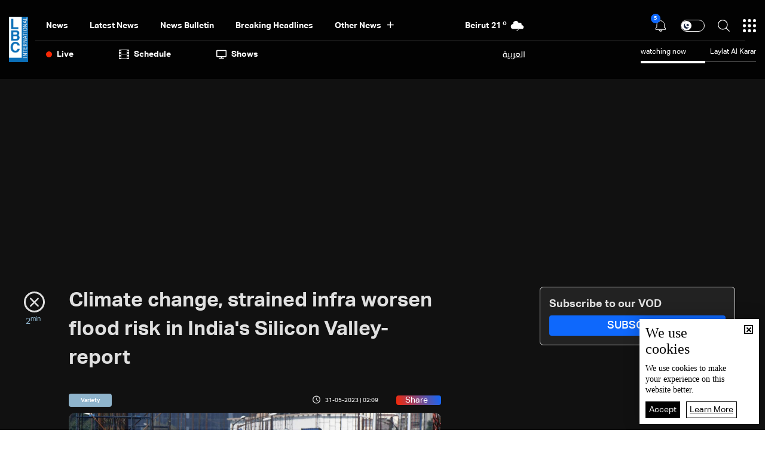

--- FILE ---
content_type: text/html; charset=utf-8
request_url: https://www.lbcgroup.tv/news/variety/705973/climate-change-strained-infra-worsen-flood-risk-in/en
body_size: 52416
content:
<!DOCTYPE html>

<html xmlns="http://www.w3.org/1999/xhtml" lang="en">
<head><meta charset="utf-8" /><meta http-equiv="Content-Type" content="text/html; charset=utf-8" /><title>
	Climate change, strained infra worsen flood risk in Indias Silicon Valley  report - Lebanon News
</title><meta name="description" content="| Lebanon News" /><meta name="keywords" content="news , lbci , أخبار" /><meta name="apple-mobile-web-app-capable" content="yes" /><meta name="apple-mobile-web-app-status-bar-style" content="black" /><meta name="format-detection" content="telephone=yes" /><meta name="viewport" content="width=device-width, initial-scale=1" /><meta name="robots" content="max-image-preview:large" /><meta property="fb:pages" content="125165427541688" />
<script type="application/ld+json">
                                    {"@context":"https://schema.org",
                            "@type":"NewsArticle",
                            "headline": "Climate change, strained infra worsen flood risk in India&#39;s Silicon Valley- report","image": {
                                        "@type": "ImageObject",
                                        "url": "https://www.lbcgroup.tv/uploadImages/documentimages/Doc-P-705973-638211147091256218.jpg",
                                        "width": 1200,
                                        "height": 630
                                    },"datePublished": "2023-05-31T02:09:21-05:00","dateModified": "2023-05-31T02:43:44-05:00","isAccessibleForFree": "true","publisher": {
                                "@type": "Organization",
                                "name": "LBCI Lebanon",
                                "url": "https://www.lbcgroup.tv",
                                "logo": {
                                    "@type": "ImageObject",
                                    "url": "https://www.lbcgroup.tv/images/LBCI-Logo02.png",
                                    "width": 200,
                                    "height": 60
                                }
                              } , "mainEntityOfPage": {
                                        "@type": "WebPage",
                                        "@id": "https://www.lbcgroup.tv/news/variety/705973/climate-change-strained-infra-worsen-flood-risk-in-indias-silicon-vall/en"
                                        },"url": "https://www.lbcgroup.tv/news/variety/705973/climate-change-strained-infra-worsen-flood-risk-in-indias-silicon-vall/en","inLanguage": "ar"}</script> <script type="application/ld+json">
                                    {
                                  "@context": "https://schema.org",
                                  "@type": "Organization",
                                  "url": "https://www.lbcgroup.tv",
                                  "logo": "https://www.lbcgroup.tv/images/LBCI-Logo02.png"
                               }                              
                            </script><meta id="ctl00_fbImageNearPostPlaceInMeta_fbTitle" property="og:title" content="Climate change, strained infra worsen flood risk in Indias Silicon Valley- report"></meta>

<meta property="og:image" content="https://www.lbcgroup.tv/uploadImages/DocumentImages/Doc-T-705973-638211147091266214.jpg"/>
<meta id="ctl00_fbImageNearPostPlaceInMeta_imageAlt" property="og:image:alt" content="Climate change, strained infra worsen flood risk in Indias Silicon Valley- report"></meta>
<meta property="og:site_name" content="LBCIV7">

<meta property="og:url" content="https://www.lbcgroup.tv/news/variety/705973/lbci-lebanon-articles/en"/>
<meta property="og:type" content="article"/>

<meta property="fb:admins" content="730748664,100002441549169"/>
<meta property="fb:app_id" content="495608663938080" />
<meta property="fb:pages" content="119723014742773" />

<meta id="ctl00_fbImageNearPostPlaceInMeta_gplusTitle" itemprop="name" content="Climate change, strained infra worsen flood risk in Indias Silicon Valley- report"></meta>

<meta itemprop="image" content="https://www.lbcgroup.tv/uploadImages/DocumentImages/Doc-T-705973-638211147091266214.jpg" />

<script>
    var varMetanearappid;
    varMetanearappid = '495608663938080'; 
</script>

 
<meta name="twitter:card" content="summary_large_image">
<meta name="twitter:site" content="@LBCI">
<meta name="twitter:creator" content="@LBCI">
<meta name="twitter:title" content="Climate change, strained infra worsen flood risk in India&#39;s Silicon Valley- report">
<meta name="twitter:description" content="">
<meta name="twitter:image:src" content="https://www.lbcgroup.tv/uploadImages/DocumentImages/Doc-P-705973-638211147091256218.jpg">
<meta name="twitter:image" content="https://www.lbcgroup.tv/uploadImages/DocumentImages/Doc-P-705973-638211147091256218.jpg">

<!-- Global site tag (gtag.js) - Google Analytics -->




<!-- Google tag (gtag.js) -->
<script async src="https://www.googletagmanager.com/gtag/js?id=UA-25907912-1"></script>
<script>
    window.dataLayer = window.dataLayer || [];
    function gtag() { dataLayer.push(arguments); }
    gtag('js', new Date());

    gtag('config', 'UA-25907912-1');
</script>




<!-- Facebook Pixel Code -->

<!-- End Facebook Pixel Code -->
<link id="Mainstylecss" href="https://www.lbcgroup.tv/TheWall/style/CommonStyle/v1.0/v1.0-IpadSize768/MainStyle.min.css?303" rel="stylesheet" type="text/css" />
<link id="boostrapcss" href="https://www.lbcgroup.tv/TheWall/style/Bootstrap/v4.1.1/v4.1.1-OriginalSize/en/bootstrap.min.css?303" type="text/css" rel="stylesheet" />
<link id="stylecss" href="https://www.lbcgroup.tv/style/Style.min.css?303" rel="stylesheet" type="text/css" />
<link id="mastercss" href="https://www.lbcgroup.tv/style/en/Master.min.css?303" rel="stylesheet" type="text/css" />
<link href="https://www.lbcgroup.tv/TheWall/style/en/StaticStyle/v1.0/StaticStyle.min.css?303" rel="stylesheet" type="text/css" />
<link href="https://www.lbcgroup.tv/TheWall/style/ionicons/v4.1.2/ionicons.min.css?303" type="text/css" rel="stylesheet" />
<link id="stylecss" href="https://www.lbcgroup.tv/style/en/SharkTank.css?303" rel="stylesheet" type="text/css" />

<link rel="shortcut icon" href="/Favicon.ico" />


<script async='async' src='https://www.googletagservices.com/tag/js/gpt.js'></script>
<script>
var googletag = googletag || {};
googletag.cmd = googletag.cmd || [];
</script>




<link href='https://www.lbcgroup.tv/TheWall/Helpers/TempusDominus/v5.1.2/Style/DateTimePicker.min.css?303' type='text/css' rel='stylesheet' /><link href='https://www.lbcgroup.tv/TheWall/style/Swiper/v4.3.3/swiper.min.css?v=' rel='stylesheet' type='text/css' /><link id="articlecss" href="https://www.lbcgroup.tv/style/en/ArticleDetails.min.css?303" rel="stylesheet" type="text/css" /><link href='https://www.lbcgroup.tv/TheWall/Helpers/lightgallery/css/lightgallery.min.css?303' rel='stylesheet' type='text/css' /><link href='https://www.lbcgroup.tv/TheWall/Style/flickity/v2.1.2/flickity.min.css?v=' rel='stylesheet' type='text/css' /><link href='https://www.lbcgroup.tv/TheWall/style/mCustomScrollbar/v2.1/CustomScrollbarOld.min.css?v=303' rel='stylesheet' type='text/css' /><script type='text/javascript'>
(function(w,d,s,l,i){w[l]=w[l]||[];w[l].push({'gtm.start':
new Date().getTime(),event:'gtm.js'});var f=d.getElementsByTagName(s)[0],
j=d.createElement(s),dl=l!='dataLayer'?'&l='+l:'';j.async=true;j.src=
'https://www.googletagmanager.com/gtm.js?id='+i+dl;f.parentNode.insertBefore(j,f);
})(window,document,'script','dataLayer','GTM-T8HDVFB');

</script><link href='https://www.lbcgroup.tv/uploadImages/GlobalScriptsAndCssFiles/en/GSC-F-8-638769540002765454.css?303' rel='stylesheet' type='text/css' />    <script type="application/ld+json">
    {
      "@context" : "https://schema.org",
      "@type" : "WebSite",
      "name" : "LBCI",
      "url" : "https://www.lbcgroup.tv/"
    }
  </script><script async src="//get.optad360.io/sf/d8ccc5d5-a57d-4a7a-865c-1cee4ddda857/plugin.min.js"></script><link href ='https://www.lbcgroup.tv/TheWall/style/PhotoSwipePlugin/photoswipe.min.css?303' rel='stylesheet' type='text/css' /><link href ='https://www.lbcgroup.tv/TheWall/style/PhotoSwipePlugin/default-skin.min.css?303' rel='stylesheet' type='text/css' /><link href ='https://www.lbcgroup.tv/TheWall/style/PhotoSwipePlugin/photoswipe.min.css?303' rel='stylesheet' type='text/css' /><link href ='https://www.lbcgroup.tv/TheWall/style/PhotoSwipePlugin/default-skin.min.css?303' rel='stylesheet' type='text/css' /><style type="text/css">body{ background-color: #FFFFFF; }</style><script async src="https://securepubads.g.doubleclick.net/tag/js/gpt.js"></script>
<script>
  window.googletag = window.googletag || {cmd: []};
  googletag.cmd.push(function() {
    googletag.defineSlot('/22102825221/ARTICLES/Articles_LB_1', [[320, 100], [970, 250], [728, 90]], 'div-gpt-ad-1673035243418-00').setTargeting('Category', ['news-']).setTargeting('LANG', ['en']).addService(googletag.pubads());
    googletag.pubads().enableSingleRequest();
    googletag.pubads().collapseEmptyDivs();
    googletag.enableServices();
  });
</script>
<link rel="canonical" id="myCanonical" href="https://www.lbcgroup.tv/news/variety/705973/climate-change-strained-infra-worsen-flood-risk-in-indias-silicon-vall/en" /><script async src="https://securepubads.g.doubleclick.net/tag/js/gpt.js"></script>
<script>
  window.googletag = window.googletag || {cmd: []};
  googletag.cmd.push(function() {
    googletag.defineSlot('/22102825221/ARTICLES/Articles_MPU', [[300, 250], [300, 600]], 'div-gpt-ad-1673275381503-00').setTargeting('Category', ['news-']).setTargeting('LANG', ['en']).addService(googletag.pubads());
    googletag.pubads().enableSingleRequest();
    googletag.pubads().collapseEmptyDivs();
    googletag.enableServices();
  });
</script>
<script async src="https://securepubads.g.doubleclick.net/tag/js/gpt.js"></script>
<script>
  window.googletag = window.googletag || {cmd: []};
  googletag.cmd.push(function() {
    googletag.defineSlot('/22102825221/ARTICLES/Articles_LB_2', [[320, 100], [970, 250], [728, 90]], 'div-gpt-ad-1673275406408-00').setTargeting('Category', ['news-']).setTargeting('LANG', ['en']).addService(googletag.pubads());
    googletag.pubads().enableSingleRequest();
    googletag.pubads().collapseEmptyDivs();
    googletag.enableServices();
  });
</script>
</head>

<body id="ctl00_WBody" class="MyMainBody BodyRemoveScroll" dir="ltr">
<form method="post" action="./en" id="aspnetForm">
<div class="aspNetHidden">
<input type="hidden" name="__EVENTTARGET" id="__EVENTTARGET" value="" />
<input type="hidden" name="__EVENTARGUMENT" id="__EVENTARGUMENT" value="" />
<input type="hidden" name="__VIEWSTATE" id="__VIEWSTATE" value="/[base64]/[base64]/MzAzJyByZWw9J3N0eWxlc2hlZXQnIHR5cGU9J3RleHQvY3NzJyAvPjxsaW5rIGhyZWYgPSdodHRwczovL3d3dy5sYmNncm91cC50di9UaGVXYWxsL3N0eWxlL1Bob3RvU3dpcGVQbHVnaW4vZGVmYXVsdC1za2luLm1pbi5jc3M/[base64]/[base64]/[base64]/[base64]/[base64]/[base64]/[base64]/[base64]/[base64]/[base64]/[base64]/[base64]/BwAAAAAAAPA/[base64]/BwAAAAAAAPA/[base64]/BwAAAAAAAPA/[base64]/[base64]/[base64]/dj0zMDMnPjwvc2NyaXB0Pg0KPHNjcmlwdCB0eXBlPSd0ZXh0L2phdmFzY3JpcHQnIHNyYz0naHR0cHM6Ly93d3cubGJjZ3JvdXAudHYvVGhlV2FsbC9IZWxwZXJzL2xpZ2h0Z2FsbGVyeS9qcy9sZy1wYWdlci5taW4uanM/[base64]/dj0zMDMnPjwvc2NyaXB0Pg0KPHNjcmlwdCB0eXBlPSd0ZXh0L2phdmFzY3JpcHQnIHNyYz0naHR0cHM6Ly93d3cubGJjZ3JvdXAudHYvVGhlV2FsbC9IZWxwZXJzL2xpZ2h0Z2FsbGVyeS9qcy9sZy1zaGFyZS5taW4uanM/[base64]/[base64]/[base64]/[base64]/5LoPn8Enzk9T/pklB8yxwQtCo7bgp5hyjgY=" />
</div>

<script type="text/javascript">
//<![CDATA[
var theForm = document.forms['aspnetForm'];
if (!theForm) {
    theForm = document.aspnetForm;
}
function __doPostBack(eventTarget, eventArgument) {
    if (!theForm.onsubmit || (theForm.onsubmit() != false)) {
        theForm.__EVENTTARGET.value = eventTarget;
        theForm.__EVENTARGUMENT.value = eventArgument;
        theForm.submit();
    }
}
//]]>
</script>


<script src="/WebResource.axd?d=Vx-qtyOKILUzJRsxmdtumx2NMwJ6wPsgKRopyQFhNHf9d_m-JcKeiuFW9Pd55L_kLLpaZ46-0bQLZlosxY6JJx8ikr-VoHYnMq7rUinOWwc1&amp;t=638628207619783110" type="text/javascript"></script>


<script src="/ScriptResource.axd?d=bEbvDCMOieTg1tfOSlhbDt2Zbi4ZjIlwas2bBo7vqRmpTKqdlR-HJ5nXJZo4GiwEF9tiQDF4Z6wSGzNwQ0IUmndxvKv9S5KWLGZZhov8f-ECUBfon-VE09Jgf1Gq19yLBrQZ7VeJut0mAMo-l-N8Edu9YdPAr5PfCPFfgEcNHAI1&amp;t=2a9d95e3" type="text/javascript"></script>
<script src="/ScriptResource.axd?d=YJiGZE5KQJ6M-sd4dS0Q3BDXCamLuH6cqHL6sg4RJgoUk-JW6V-A3HqG-kU69S1731F93MKidHAevIr7UEaRB6r0hzG3hFfclR4V7v0PwmEXSZLjDRfz43L02eAw7njgteHbCAGT0A2jSognwoG80mC5ZYzEvk9eUzAW0CsanU82CxpQUUVTdn72Rc1MpsGj0&amp;t=2a9d95e3" type="text/javascript"></script>
<script src="../../../../webservices/Service.asmx/js" type="text/javascript"></script>




<input name="ctl00$DarkMode" type="checkbox" id="DarkMode" class="dark-mode-checkbox hideMe" />
<input name="ctl00$ThemeModeForced" type="hidden" id="ctl00_ThemeModeForced" class="dark-mode-forced" value="0" />
<script>
const checkbox = document.querySelector('.dark-mode-checkbox');
const themeModeForced = document.querySelector('.dark-mode-forced');
    const theme = localStorage.getItem('theme');

if (themeModeForced.value === "0") {
if (theme && theme === "light") {
checkbox.checked = false;
} else {
checkbox.checked = true;
}
}

checkbox.addEventListener('change', (event) => {
if (event.currentTarget.checked) {
localStorage.setItem("theme", "dark");
} else {
localStorage.setItem("theme", "light");
}
});
</script>
<div id="ctl00_AllContent" class="body-container">
<script type="text/javascript">
var sAppPath = "/";
var sPicPath = "https://www.lbcgroup.tv/uploadImages/";
var LanguageID = "2";
var fbLanguage = "en_US";
var sImageLangPath = "en";
var LanguageDirection = "left";
var LanguageDirectionInv = "right";
var IsArabic = "left";
var fbAppID = "495608663938080";
var fbScrt = "170741d256751cbeb41092179da949a9";
var captchKey = "6LeJLuIhAAAAAN4kXU2m7Rp5Zz9lQlFUld2eQzze";
var sWebsiteDname = "https://www.lbcgroup.tv";
var thewallJsURL = "https://www.lbcgroup.tv/TheWall";
var jsVersion = "303";
</script>
<iframe src="https://www.googletagmanager.com/ns.html?id=GTM-T8HDVFB"
height="0" width="0" style="display:none;visibility:hidden"></iframe>
<script src="https://www.lbcgroup.tv/TheWall/js/JqueryMain/v2.2.3/jquery-2.2.3.min.js?v=303" type="text/javascript"></script>
<script src="https://www.lbcgroup.tv/TheWall/js/JqueryMain/v2.2.3/jquery-migrate-1.3.0.min.js?v=303" type="text/javascript"></script>
<input type="hidden" class="HiddenHandlerURL" value="/Handler/Sharrre.ashx" />
<input type="hidden" class="sAppPath" value="/" />
<input type="hidden" value="https://www.lbcgroup.tv/news/variety/705973/climate-change-strained-infra-worsen-flood-risk-in/en" class="HiddenPageURL" />


<input type="hidden" value="1" class="AutoLoadMoreOnMobile" />
<input type="hidden" value="1" class="AutoLoadMoreOnTable" />
<input type="hidden" value="3" class="HiddenAutoLoadMoreTimes" />

<input type="hidden" value="@LbciLebanon" class="HiddenTwitterSite" />

<script type="text/javascript">
//<![CDATA[
Sys.WebForms.PageRequestManager._initialize('ctl00$ScriptManager1', 'aspnetForm', ['tctl00$MasterMenu$UpdateNotifications','','tctl00$MasterMenu$UpdatePanel1','','tctl00$MainContent$CardsWithDateFilters78$ctl00',''], [], [], 90, 'ctl00');
//]]>
</script>


<div class="NormalDivContainer u-opacity1 u-relative">
<div class="ToastStyle toastStyleWithTheme Grad-007E6F-000000" onclick="CloseToast();">

<div style="height: 25px;"></div>
<div class="ToastContent">
</div>
<div style="height: 25px;"></div>
</div>
<div class="MenuOpenedOverlayScreen u-hide"></div>
<div id="ctl00_MainMenu" class="u-relative TheMainMEnu">





<header class="row m-0 header-container">

    <div class="header-body MyMainDiv1470 d-flex flex-row">
        
        <div class="header-logo-container d-flex d-xl-block align-items-center">
            <a href='/'>
                <img src="https://www.lbcgroup.tv/images/LBCI-Logo02.png" width="32" />
            </a>

            
        </div>

        <div class="header-body-container">
            
            <div class="header-body-up-container d-flex flex-row d-lg-hide d-md-hide d-sm-hide d-xs-hide">
                <div class="header-body-up-container-left-side h-100">
                    <div class="d-flex align-items-center h-100 justify-content-between">
                        <div class="d-flex align-items-center h-100">
                            <div class="header-nav-item header-nav-item-static text-title-8">
                                <a href="/news/en">
                                    News
                                </a>
                            </div>
                            <div class="header-nav-item header-nav-item-static text-title-8">
                                <a href="/latest-news/en">
                                    Latest News
                                </a>
                            </div>
                            <div class="header-nav-item header-nav-item-static text-title-8">
                                <a href="/watch/73932/news-bulletin-31012026/en" id="ctl00_MasterMenu_lnkBulletin">
                                    news bulletin
                                </a>
                            </div>
                            
                                    <div class='header-nav-item text-title-8 main_cat main_cat0'>
                                        <a href='/news/category/2/breaking-headlines/en'>
                                            Breaking Headlines
                                        </a>
                                    </div>
                                
                                    <div class='header-nav-item text-title-8 main_cat main_cat1'>
                                        <a href='/news/category/131/israel-gaza-war-updates/en'>
                                            Israel-Gaza War Updates
                                        </a>
                                    </div>
                                
                                    <div class='header-nav-item text-title-8 main_cat main_cat2'>
                                        <a href='/news/category/128/variety-and-tech/en'>
                                            Variety and Tech 
                                        </a>
                                    </div>
                                
                                    <div class='header-nav-item text-title-8 main_cat main_cat3'>
                                        <a href='/news/category/127/sports-news/en'>
                                            Sports News
                                        </a>
                                    </div>
                                
                                    <div class='header-nav-item text-title-8 main_cat main_cat4'>
                                        <a href='/news/category/126/middle-east-news/en'>
                                            Middle East News
                                        </a>
                                    </div>
                                
                                    <div class='header-nav-item text-title-8 main_cat main_cat5'>
                                        <a href='/news/category/125/world-news/en'>
                                            World News
                                        </a>
                                    </div>
                                
                                    <div class='header-nav-item text-title-8 main_cat main_cat6'>
                                        <a href='/news/category/8/lebanon-news/en'>
                                            Lebanon News
                                        </a>
                                    </div>
                                
                                    <div class='header-nav-item text-title-8 main_cat main_cat7'>
                                        <a href='/news/category/122/press-highlights/en'>
                                            Press Highlights
                                        </a>
                                    </div>
                                
                                    <div class='header-nav-item text-title-8 main_cat main_cat8'>
                                        <a href='/news/category/104/lebanon-economy/en'>
                                            Lebanon Economy
                                        </a>
                                    </div>
                                
                                    <div class='header-nav-item text-title-8 main_cat main_cat9'>
                                        <a href='/news/category/66/news-bulletin-reports/en'>
                                            News Bulletin Reports
                                        </a>
                                    </div>
                                
                            <div class="header-nav-item text-title-8 position-relative header-nav-item-loadmore">
                                <div class="d-inline-block align-middle padding-r-xs-10">
                                    Other News
                                </div>
                                <i class="icon ion-md-add header-nav-item-loadmore-arrow"></i>
                                <div class="header-submenu-spacing"></div>

                                <div class="header-submenu-container">
                                    <div class="row m-0">
                                        
                                                <a href='/news/category/2/breaking-headlines/en' class='col-xs-3 col-3 header-submenu-item text-title-22 AnimateMe more_cat more_cat0'>
                                                    Breaking Headlines
                                                </a>
                                            
                                                <a href='/news/category/131/israel-gaza-war-updates/en' class='col-xs-3 col-3 header-submenu-item text-title-22 AnimateMe more_cat more_cat1'>
                                                    Israel-Gaza War Updates
                                                </a>
                                            
                                                <a href='/news/category/128/variety-and-tech/en' class='col-xs-3 col-3 header-submenu-item text-title-22 AnimateMe more_cat more_cat2'>
                                                    Variety and Tech 
                                                </a>
                                            
                                                <a href='/news/category/127/sports-news/en' class='col-xs-3 col-3 header-submenu-item text-title-22 AnimateMe more_cat more_cat3'>
                                                    Sports News
                                                </a>
                                            
                                                <a href='/news/category/126/middle-east-news/en' class='col-xs-3 col-3 header-submenu-item text-title-22 AnimateMe more_cat more_cat4'>
                                                    Middle East News
                                                </a>
                                            
                                                <a href='/news/category/125/world-news/en' class='col-xs-3 col-3 header-submenu-item text-title-22 AnimateMe more_cat more_cat5'>
                                                    World News
                                                </a>
                                            
                                                <a href='/news/category/8/lebanon-news/en' class='col-xs-3 col-3 header-submenu-item text-title-22 AnimateMe more_cat more_cat6'>
                                                    Lebanon News
                                                </a>
                                            
                                                <a href='/news/category/122/press-highlights/en' class='col-xs-3 col-3 header-submenu-item text-title-22 AnimateMe more_cat more_cat7'>
                                                    Press Highlights
                                                </a>
                                            
                                                <a href='/news/category/104/lebanon-economy/en' class='col-xs-3 col-3 header-submenu-item text-title-22 AnimateMe more_cat more_cat8'>
                                                    Lebanon Economy
                                                </a>
                                            
                                                <a href='/news/category/66/news-bulletin-reports/en' class='col-xs-3 col-3 header-submenu-item text-title-22 AnimateMe more_cat more_cat9'>
                                                    News Bulletin Reports
                                                </a>
                                            
                                    </div>
                                </div>

                            </div>
                        </div>
                        
                        <div id="ctl00_MasterMenu_HeaderWeatherAnimation1_Div1" class="u-inlineBlock valignM HideOnTablet weatherDivContainer u-AnimateMe">
    <div class="swiper-container weatherbar_swiper Weather_mainInfo">
        <div class="swiper-wrapper w-100">
            
                    <div class="d-flex justify-content-end align-items-center swiper-slide weatherbar_slide">
                        <div class="HeaderWeatherCity text-title-8 mr-1">
                            <a href="/weather-beirut/1/en">
                                <span id="ctl00_MasterMenu_HeaderWeatherAnimation1_rptWeatherCitiesNew_ctl00_rptlblWeatherCity">Beirut</span>
                            </a>
                        </div>
                        <div class="HeaderWeatherTemp text-title-8 mr-1">
                            <a href="/weather-beirut/1/en">
                                <span id="ctl00_MasterMenu_HeaderWeatherAnimation1_rptWeatherCitiesNew_ctl00_rptlblWeatherTemp">21</span>
                                <sup>o</sup>
                            </a>
                        </div>
                        <div class="DivHeaderWeatherImg">
                            <a href="/weather-beirut/1/en">
                                <img src='https://www.lbcgroup.tv/uploadImages/weatherstateimages/37lightrain.svg'
                                    class="HeaderWeatherImg" alt="LBCI" width="30" />
                            </a>
                        </div>
                    </div>
                
                    <div class="d-flex justify-content-end align-items-center swiper-slide weatherbar_slide">
                        <div class="HeaderWeatherCity text-title-8 mr-1">
                            <a href="/weather-bekaa/7/en">
                                <span id="ctl00_MasterMenu_HeaderWeatherAnimation1_rptWeatherCitiesNew_ctl01_rptlblWeatherCity">Bekaa</span>
                            </a>
                        </div>
                        <div class="HeaderWeatherTemp text-title-8 mr-1">
                            <a href="/weather-bekaa/7/en">
                                <span id="ctl00_MasterMenu_HeaderWeatherAnimation1_rptWeatherCitiesNew_ctl01_rptlblWeatherTemp">8</span>
                                <sup>o</sup>
                            </a>
                        </div>
                        <div class="DivHeaderWeatherImg">
                            <a href="/weather-bekaa/7/en">
                                <img src='https://www.lbcgroup.tv/uploadImages/weatherstateimages/45partlycloudynight.svg'
                                    class="HeaderWeatherImg" alt="LBCI" width="30" />
                            </a>
                        </div>
                    </div>
                
                    <div class="d-flex justify-content-end align-items-center swiper-slide weatherbar_slide">
                        <div class="HeaderWeatherCity text-title-8 mr-1">
                            <a href="/weather-keserwan/4/en">
                                <span id="ctl00_MasterMenu_HeaderWeatherAnimation1_rptWeatherCitiesNew_ctl02_rptlblWeatherCity">Keserwan</span>
                            </a>
                        </div>
                        <div class="HeaderWeatherTemp text-title-8 mr-1">
                            <a href="/weather-keserwan/4/en">
                                <span id="ctl00_MasterMenu_HeaderWeatherAnimation1_rptWeatherCitiesNew_ctl02_rptlblWeatherTemp">21</span>
                                <sup>o</sup>
                            </a>
                        </div>
                        <div class="DivHeaderWeatherImg">
                            <a href="/weather-keserwan/4/en">
                                <img src='https://www.lbcgroup.tv/uploadImages/weatherstateimages/37lightrain.svg'
                                    class="HeaderWeatherImg" alt="LBCI" width="30" />
                            </a>
                        </div>
                    </div>
                
                    <div class="d-flex justify-content-end align-items-center swiper-slide weatherbar_slide">
                        <div class="HeaderWeatherCity text-title-8 mr-1">
                            <a href="/weather-metn/3/en">
                                <span id="ctl00_MasterMenu_HeaderWeatherAnimation1_rptWeatherCitiesNew_ctl03_rptlblWeatherCity">Metn</span>
                            </a>
                        </div>
                        <div class="HeaderWeatherTemp text-title-8 mr-1">
                            <a href="/weather-metn/3/en">
                                <span id="ctl00_MasterMenu_HeaderWeatherAnimation1_rptWeatherCitiesNew_ctl03_rptlblWeatherTemp">21</span>
                                <sup>o</sup>
                            </a>
                        </div>
                        <div class="DivHeaderWeatherImg">
                            <a href="/weather-metn/3/en">
                                <img src='https://www.lbcgroup.tv/uploadImages/weatherstateimages/37lightrain.svg'
                                    class="HeaderWeatherImg" alt="LBCI" width="30" />
                            </a>
                        </div>
                    </div>
                
                    <div class="d-flex justify-content-end align-items-center swiper-slide weatherbar_slide">
                        <div class="HeaderWeatherCity text-title-8 mr-1">
                            <a href="/weather-mount-lebanon/2/en">
                                <span id="ctl00_MasterMenu_HeaderWeatherAnimation1_rptWeatherCitiesNew_ctl04_rptlblWeatherCity">Mount Lebanon</span>
                            </a>
                        </div>
                        <div class="HeaderWeatherTemp text-title-8 mr-1">
                            <a href="/weather-mount-lebanon/2/en">
                                <span id="ctl00_MasterMenu_HeaderWeatherAnimation1_rptWeatherCitiesNew_ctl04_rptlblWeatherTemp">14</span>
                                <sup>o</sup>
                            </a>
                        </div>
                        <div class="DivHeaderWeatherImg">
                            <a href="/weather-mount-lebanon/2/en">
                                <img src='https://www.lbcgroup.tv/uploadImages/weatherstateimages/45partlycloudynight.svg'
                                    class="HeaderWeatherImg" alt="LBCI" width="30" />
                            </a>
                        </div>
                    </div>
                
                    <div class="d-flex justify-content-end align-items-center swiper-slide weatherbar_slide">
                        <div class="HeaderWeatherCity text-title-8 mr-1">
                            <a href="/weather-north/5/en">
                                <span id="ctl00_MasterMenu_HeaderWeatherAnimation1_rptWeatherCitiesNew_ctl05_rptlblWeatherCity">North</span>
                            </a>
                        </div>
                        <div class="HeaderWeatherTemp text-title-8 mr-1">
                            <a href="/weather-north/5/en">
                                <span id="ctl00_MasterMenu_HeaderWeatherAnimation1_rptWeatherCitiesNew_ctl05_rptlblWeatherTemp">16</span>
                                <sup>o</sup>
                            </a>
                        </div>
                        <div class="DivHeaderWeatherImg">
                            <a href="/weather-north/5/en">
                                <img src='https://www.lbcgroup.tv/uploadImages/weatherstateimages/46mostlycloudy(Night).svg'
                                    class="HeaderWeatherImg" alt="LBCI" width="30" />
                            </a>
                        </div>
                    </div>
                
                    <div class="d-flex justify-content-end align-items-center swiper-slide weatherbar_slide">
                        <div class="HeaderWeatherCity text-title-8 mr-1">
                            <a href="/weather-south/6/en">
                                <span id="ctl00_MasterMenu_HeaderWeatherAnimation1_rptWeatherCitiesNew_ctl06_rptlblWeatherCity">South</span>
                            </a>
                        </div>
                        <div class="HeaderWeatherTemp text-title-8 mr-1">
                            <a href="/weather-south/6/en">
                                <span id="ctl00_MasterMenu_HeaderWeatherAnimation1_rptWeatherCitiesNew_ctl06_rptlblWeatherTemp">18</span>
                                <sup>o</sup>
                            </a>
                        </div>
                        <div class="DivHeaderWeatherImg">
                            <a href="/weather-south/6/en">
                                <img src='https://www.lbcgroup.tv/uploadImages/weatherstateimages/45partlycloudynight.svg'
                                    class="HeaderWeatherImg" alt="LBCI" width="30" />
                            </a>
                        </div>
                    </div>
                
        </div>
    </div>
</div>

                    </div>
                </div>

                <div class="header-body-up-container-right-side">
                    <div class="d-flex align-items-center justify-content-end h-100">

                        <div class="header-item-icon position-relative notification-container">
                            <img src="https://www.lbcgroup.tv/images/Header/bell_icon.svg" alt="Live" class="ShowNotifications c-pointer" />
                            <div class="NotificationsCount u-pointer">
                                <div id="ctl00_MasterMenu_UpdateNotifications">
	
                                        <div class="helvetica NotificationsCountNumber text-title text-title-7 ColorVFFFFFF">
                                            
                                        </div>
                                    
</div>
                            </div>

                            <div class="NotificationsDiv u-hide">
                                <div class="TopTriangle"></div>
                                <div class="NotificationsLoader u-hide">
                                    <div class="loader position-relative">
                                        <div class="loading-progress-overlay position-absolute">
                                            <div class="mastermenu-loader"></div>
                                        </div>
                                    </div>
                                </div>
                                <div class="NotificationsDivHeight">
                                    <div class="u-width100 floatL NotificationsDivPd"></div>
                                </div>
                            </div>

                        </div>
                        <div class="header-item-icon d-flex">
                            <label class="switch text-title-1" for="DarkMode">
                                <input type="checkbox" checked>
                                <span class="slider round"></span>
                            </label>
                        </div>
                        <img src="https://www.lbcgroup.tv/images/Header/search_icon.svg" alt="Live" class="searchautocomplete_opener c-pointer header-item-icon" width="20" />

                        

                        <img src="https://www.lbcgroup.tv/images/Header/burgermenuicon.svg" alt="Live" class="header-item-icon burger-menu-btn c-pointer" width="22" />
                    </div>
                </div>
            </div>

            
            <div class="header-body-up-bottom-sep d-lg-hide d-md-hide d-sm-hide d-xs-hide"></div>

            
            <div class="header-body-bottom-container d-flex flex-row d-lg-hide d-md-hide d-sm-hide d-xs-hide">
                <div class="header-body-bottom-container-left-side h-100">
                    <div class="d-flex align-items-center h-100 justify-content-between">
                        <div class="d-flex align-items-center h-100">
                            <div class="header-nav-item header-nav-item-live text-title-8 ">
                                <img src="https://www.lbcgroup.tv/images/Header/liveicon.svg" alt="Live" class="header-nav-item-icon" width="10" />
                                <div>
                                    Live
                                </div>
                                

<div class="header-submenu-spacing"></div>
<div class="header-nav-item-live-container ">

    <div class="d-flex flex-column">
        <div class="audio-container d-flex align-items-center">
            <div class="d-inline-block align-middle live-content-title">
                <a href="/live-watch/LBCI/video/en" id="ctl00_MasterMenu_LiveActiveChannels_lnkVideo" class="u-hover80">
                    Video
                </a>
            </div>
            
                    <a href="/live-watch/LBCI/video/en" id="ctl00_MasterMenu_LiveActiveChannels_rptVideo_ctl00_videoChannel" class="audio-items d-inline-block align-middle u-hover80 mr-2 p-0">
                        <img src='https://www.lbcgroup.tv/uploadImages/ProgramsImages/Channels-L-1-638617466395795752.png' alt='LBCI' />
                    </a>
                
                    <a href="/live-watch/LB2/video/en" id="ctl00_MasterMenu_LiveActiveChannels_rptVideo_ctl01_videoChannel" class="audio-items d-inline-block align-middle u-hover80 mr-2 p-0">
                        <img src='https://www.lbcgroup.tv/uploadImages/ProgramsImages/Channels-L-9-636096172520776182.png' alt='LB2' />
                    </a>
                
        </div>

        <div class="audio-seperator"></div>

        <div class="video-container d-flex align-items-center">
            <div class="d-inline-block align-middle live-content-title">
                <a href="/live-watch/LBCI/audio/en" id="ctl00_MasterMenu_LiveActiveChannels_lnkAudio" class="u-hover80">
                    Audio
                </a>
            </div>
            
                    <a href="/live-watch/LBCI/audio/en" id="ctl00_MasterMenu_LiveActiveChannels_rptAudio_ctl00_audioChannel" class="video-items d-inline-block align-middle u-hover80 mr-2 p-0">
                        <img src='https://www.lbcgroup.tv/uploadImages/ProgramsImages/Channels-L-1-638617466395795752.png' alt='LBCI' />
                    </a>
                
                    <a href="/live-watch/LB2/audio/en" id="ctl00_MasterMenu_LiveActiveChannels_rptAudio_ctl01_audioChannel" class="video-items d-inline-block align-middle u-hover80 mr-2 p-0">
                        <img src='https://www.lbcgroup.tv/uploadImages/ProgramsImages/Channels-L-9-636096172520776182.png' alt='LB2' />
                    </a>
                
        </div>
    </div>
</div>

                            </div>
                            <div class="header-nav-item header-nav-item-big-space text-title-8">
                                <a href='/schedule/en'>
                                    <img src="https://www.lbcgroup.tv/images/Header/jadwalicon.svg" alt="Schedule" class="header-nav-item-icon" width="17" />
                                    Schedule
                                </a>
                            </div>
                            <div class="header-nav-item header-nav-item-big-space text-title-8">
                                <a href='/shows/en'>
                                    <img src="https://www.lbcgroup.tv/images/Header/baramejicon.svg" alt="Shows" class="header-nav-item-icon" width="17" />
                                    shows
                                </a>
                            </div>
                            
                        </div>
                        <div class="d-flex align-items-center h-100">
                            

<div class="LanguageMainContainer u-table">

<a id="ctl00_MasterMenu_MasterLanguages_rptLanguage_ctl00_btnLAng" class="LangStyleen u-animateMe language-nav-item text-title-8 " href="javascript:__doPostBack(&#39;ctl00$MasterMenu$MasterLanguages$rptLanguage$ctl00$btnLAng&#39;,&#39;&#39;)">العربية</a>







</div>

                        </div>

                    </div>
                </div>

                <div class="header-body-bottom-container-right-side">
                    <div id="ctl00_MasterMenu_ShowsDiv" class="show_current d-flex align-items-center justify-content-end h-100 text-title-2 pl-2 d-none">
                        <div class="show_current_inner position-relative">
                            <a href="/live/en" id="ctl00_MasterMenu_hrefshowContainer" class="u-imgLink"></a>
                            <div class="d-flex align-items-center position-relative padding-b-xs-5">
                                <div>watching now</div>
                                <div class="padding-l-xs-40">
                                    <a href="/live/en" id="ctl00_MasterMenu_hrefShow" class="">Laylat Al Karar</a>
                                </div>
                            </div>
                            <div class="d-flex show_progress position-relative">
                                <div class="progress-not-filled"></div>
                                <div id="ctl00_MasterMenu_ProgressFilled" class="progress-filled" style="width:56.1851851851852%;"></div>
                            </div>
                        </div>
                    </div>
                </div>
            </div>

            
            <a href="/subscribe/en" id="ctl00_MasterMenu_href_subscribe" class="btn-subscribe d-xl-hide">
                <span>
                    SUBSCRIBE
                </span>
            </a>
            

            
            

            <div id="ctl00_MasterMenu_NoLoggedInMobile" class="text-title-3 padding-l-xs-20 menu-login-mobile">
                <a id="ctl00_MasterMenu_mastermenu_login_mobile" class="btn_menu_login" href="javascript:__doPostBack(&#39;ctl00$MasterMenu$mastermenu_login_mobile&#39;,&#39;&#39;)">
                    <img src='https://www.lbcgroup.tv/images/Header/username_icon.svg' alt="username" class="c-pointer" />
                </a>
            </div>



        </div>
    </div>

</header>


<nav class="row m-0 actionbar-container AnimateMe d-xl-hide">
    <div class="d-flex justify-content-evenly align-items-center w-100 d-none">
        <div class="actionbar-home-page">
            <div class="actionbar-nav-item text-title-7 c-pointer">
                <a href='/' class="d-inline-block align-middle">
                    <img src="https://www.lbcgroup.tv/images/Header/home_icon.svg" alt="home" class="actionbar-nav-item-icon m-auto" width="17" />
                    Home
                </a>
            </div>

        </div>
        <div class="actionbar-pipe actionbar-pipe-home-page d-none"></div>
        
        <div class="actionbar-pipe"></div>
        <div class="actionbar-nav-item notification-bottom text-title-7 position-relative notification-container">
            <img src="https://www.lbcgroup.tv/images/Header/bell_icon.svg" alt="Notifications" class="actionbar-nav-item-icon ShowNotifications c-pointer" width="17" />
            Notification
            <div class="TopTriangle"></div>
            <div class="NotificationsCount u-pointer">
                <div id="ctl00_MasterMenu_UpdatePanel1">
	
                        <div class="helvetica NotificationsCountNumber text-title text-title-7 ColorVFFFFFF">
                            
                        </div>
                    
</div>
            </div>
        </div>
        <div class="actionbar-pipe actionbar-pipe-notification"></div>
        <div class="actionbar-nav-item text-title-7 header-nav-item-live">
            <div class="actionbar-nav-item-disk"></div>
            <img src="https://www.lbcgroup.tv/images/Header/liveicon.svg" alt="Live" class="actionbar-nav-item-icon push-up" width="13" />
            <div class="position-relative">Live</div>
            

<div class="header-submenu-spacing"></div>
<div class="header-nav-item-live-container ">

    <div class="d-flex flex-column">
        <div class="audio-container d-flex align-items-center">
            <div class="d-inline-block align-middle live-content-title">
                <a href="/live-watch/LBCI/video/en" id="ctl00_MasterMenu_LiveActiveChannels1_lnkVideo" class="u-hover80">
                    Video
                </a>
            </div>
            
                    <a href="/live-watch/LBCI/video/en" id="ctl00_MasterMenu_LiveActiveChannels1_rptVideo_ctl00_videoChannel" class="audio-items d-inline-block align-middle u-hover80 mr-2 p-0">
                        <img src='https://www.lbcgroup.tv/uploadImages/ProgramsImages/Channels-L-1-638617466395795752.png' alt='LBCI' />
                    </a>
                
                    <a href="/live-watch/LB2/video/en" id="ctl00_MasterMenu_LiveActiveChannels1_rptVideo_ctl01_videoChannel" class="audio-items d-inline-block align-middle u-hover80 mr-2 p-0">
                        <img src='https://www.lbcgroup.tv/uploadImages/ProgramsImages/Channels-L-9-636096172520776182.png' alt='LB2' />
                    </a>
                
        </div>

        <div class="audio-seperator"></div>

        <div class="video-container d-flex align-items-center">
            <div class="d-inline-block align-middle live-content-title">
                <a href="/live-watch/LBCI/audio/en" id="ctl00_MasterMenu_LiveActiveChannels1_lnkAudio" class="u-hover80">
                    Audio
                </a>
            </div>
            
                    <a href="/live-watch/LBCI/audio/en" id="ctl00_MasterMenu_LiveActiveChannels1_rptAudio_ctl00_audioChannel" class="video-items d-inline-block align-middle u-hover80 mr-2 p-0">
                        <img src='https://www.lbcgroup.tv/uploadImages/ProgramsImages/Channels-L-1-638617466395795752.png' alt='LBCI' />
                    </a>
                
                    <a href="/live-watch/LB2/audio/en" id="ctl00_MasterMenu_LiveActiveChannels1_rptAudio_ctl01_audioChannel" class="video-items d-inline-block align-middle u-hover80 mr-2 p-0">
                        <img src='https://www.lbcgroup.tv/uploadImages/ProgramsImages/Channels-L-9-636096172520776182.png' alt='LB2' />
                    </a>
                
        </div>
    </div>
</div>

        </div>
        <div class="actionbar-pipe"></div>
        <div class="actionbar-nav-item text-title-7">
            <a href='/shows/en'>
                <img src="https://www.lbcgroup.tv/images/Header/baramejicon.svg" alt="Shows" class="actionbar-nav-item-icon" width="17" />
                shows      
            </a>
        </div>
        <div class="actionbar-pipe"></div>
        <div class="actionbar-nav-item text-title-7 c-pointer" onclick="$('.burger-menu-btn').click();">
            <img src="https://www.lbcgroup.tv/images/Header/burgermenuicon.svg" alt="Menu" class="actionbar-nav-item-icon" width="22" />
        </div>
    </div>
</nav>


<div class="burger-menu-container AnimateMe padding-t-xl-25 padding-t-lg-25 padding-t-md-25 padding-t-sm-30 padding-t-xs-30 padding-b-md-10 padding-b-xs-75">
    
    <div class="d-flex align-items-center justify-content-between close-btn-container position-relative padding-b-xl-30 padding-b-lg-30 padding-b-md-30 padding-b-sm-15 padding-b-xs-15 padding-l-xl-15 padding-l-lg-15 padding-l-md-15 padding-l-sm-15 padding-l-xs-15 padding-r-xl-15 padding-r-lg-15 padding-r-md-15 padding-r-sm-15 padding-r-xs-15">

        
        <div class="burger-menu-weather-container d-xl-hide d-lg-block d-md-block d-sm-block d-xs-block">
            <div class="d-flex align-items-center">
                <div id="ctl00_MasterMenu_HeaderWeatherAnimation_Div1" class="u-inlineBlock valignM HideOnTablet weatherDivContainer u-AnimateMe">
    <div class="swiper-container weatherbar_swiper Weather_mainInfo">
        <div class="swiper-wrapper w-100">
            
                    <div class="d-flex justify-content-end align-items-center swiper-slide weatherbar_slide">
                        <div class="HeaderWeatherCity text-title-8 mr-1">
                            <a href="/weather-beirut/1/en">
                                <span id="ctl00_MasterMenu_HeaderWeatherAnimation_rptWeatherCitiesNew_ctl00_rptlblWeatherCity">Beirut</span>
                            </a>
                        </div>
                        <div class="HeaderWeatherTemp text-title-8 mr-1">
                            <a href="/weather-beirut/1/en">
                                <span id="ctl00_MasterMenu_HeaderWeatherAnimation_rptWeatherCitiesNew_ctl00_rptlblWeatherTemp">21</span>
                                <sup>o</sup>
                            </a>
                        </div>
                        <div class="DivHeaderWeatherImg">
                            <a href="/weather-beirut/1/en">
                                <img src='https://www.lbcgroup.tv/uploadImages/weatherstateimages/37lightrain.svg'
                                    class="HeaderWeatherImg" alt="LBCI" width="30" />
                            </a>
                        </div>
                    </div>
                
                    <div class="d-flex justify-content-end align-items-center swiper-slide weatherbar_slide">
                        <div class="HeaderWeatherCity text-title-8 mr-1">
                            <a href="/weather-bekaa/7/en">
                                <span id="ctl00_MasterMenu_HeaderWeatherAnimation_rptWeatherCitiesNew_ctl01_rptlblWeatherCity">Bekaa</span>
                            </a>
                        </div>
                        <div class="HeaderWeatherTemp text-title-8 mr-1">
                            <a href="/weather-bekaa/7/en">
                                <span id="ctl00_MasterMenu_HeaderWeatherAnimation_rptWeatherCitiesNew_ctl01_rptlblWeatherTemp">8</span>
                                <sup>o</sup>
                            </a>
                        </div>
                        <div class="DivHeaderWeatherImg">
                            <a href="/weather-bekaa/7/en">
                                <img src='https://www.lbcgroup.tv/uploadImages/weatherstateimages/45partlycloudynight.svg'
                                    class="HeaderWeatherImg" alt="LBCI" width="30" />
                            </a>
                        </div>
                    </div>
                
                    <div class="d-flex justify-content-end align-items-center swiper-slide weatherbar_slide">
                        <div class="HeaderWeatherCity text-title-8 mr-1">
                            <a href="/weather-keserwan/4/en">
                                <span id="ctl00_MasterMenu_HeaderWeatherAnimation_rptWeatherCitiesNew_ctl02_rptlblWeatherCity">Keserwan</span>
                            </a>
                        </div>
                        <div class="HeaderWeatherTemp text-title-8 mr-1">
                            <a href="/weather-keserwan/4/en">
                                <span id="ctl00_MasterMenu_HeaderWeatherAnimation_rptWeatherCitiesNew_ctl02_rptlblWeatherTemp">21</span>
                                <sup>o</sup>
                            </a>
                        </div>
                        <div class="DivHeaderWeatherImg">
                            <a href="/weather-keserwan/4/en">
                                <img src='https://www.lbcgroup.tv/uploadImages/weatherstateimages/37lightrain.svg'
                                    class="HeaderWeatherImg" alt="LBCI" width="30" />
                            </a>
                        </div>
                    </div>
                
                    <div class="d-flex justify-content-end align-items-center swiper-slide weatherbar_slide">
                        <div class="HeaderWeatherCity text-title-8 mr-1">
                            <a href="/weather-metn/3/en">
                                <span id="ctl00_MasterMenu_HeaderWeatherAnimation_rptWeatherCitiesNew_ctl03_rptlblWeatherCity">Metn</span>
                            </a>
                        </div>
                        <div class="HeaderWeatherTemp text-title-8 mr-1">
                            <a href="/weather-metn/3/en">
                                <span id="ctl00_MasterMenu_HeaderWeatherAnimation_rptWeatherCitiesNew_ctl03_rptlblWeatherTemp">21</span>
                                <sup>o</sup>
                            </a>
                        </div>
                        <div class="DivHeaderWeatherImg">
                            <a href="/weather-metn/3/en">
                                <img src='https://www.lbcgroup.tv/uploadImages/weatherstateimages/37lightrain.svg'
                                    class="HeaderWeatherImg" alt="LBCI" width="30" />
                            </a>
                        </div>
                    </div>
                
                    <div class="d-flex justify-content-end align-items-center swiper-slide weatherbar_slide">
                        <div class="HeaderWeatherCity text-title-8 mr-1">
                            <a href="/weather-mount-lebanon/2/en">
                                <span id="ctl00_MasterMenu_HeaderWeatherAnimation_rptWeatherCitiesNew_ctl04_rptlblWeatherCity">Mount Lebanon</span>
                            </a>
                        </div>
                        <div class="HeaderWeatherTemp text-title-8 mr-1">
                            <a href="/weather-mount-lebanon/2/en">
                                <span id="ctl00_MasterMenu_HeaderWeatherAnimation_rptWeatherCitiesNew_ctl04_rptlblWeatherTemp">14</span>
                                <sup>o</sup>
                            </a>
                        </div>
                        <div class="DivHeaderWeatherImg">
                            <a href="/weather-mount-lebanon/2/en">
                                <img src='https://www.lbcgroup.tv/uploadImages/weatherstateimages/45partlycloudynight.svg'
                                    class="HeaderWeatherImg" alt="LBCI" width="30" />
                            </a>
                        </div>
                    </div>
                
                    <div class="d-flex justify-content-end align-items-center swiper-slide weatherbar_slide">
                        <div class="HeaderWeatherCity text-title-8 mr-1">
                            <a href="/weather-north/5/en">
                                <span id="ctl00_MasterMenu_HeaderWeatherAnimation_rptWeatherCitiesNew_ctl05_rptlblWeatherCity">North</span>
                            </a>
                        </div>
                        <div class="HeaderWeatherTemp text-title-8 mr-1">
                            <a href="/weather-north/5/en">
                                <span id="ctl00_MasterMenu_HeaderWeatherAnimation_rptWeatherCitiesNew_ctl05_rptlblWeatherTemp">16</span>
                                <sup>o</sup>
                            </a>
                        </div>
                        <div class="DivHeaderWeatherImg">
                            <a href="/weather-north/5/en">
                                <img src='https://www.lbcgroup.tv/uploadImages/weatherstateimages/46mostlycloudy(Night).svg'
                                    class="HeaderWeatherImg" alt="LBCI" width="30" />
                            </a>
                        </div>
                    </div>
                
                    <div class="d-flex justify-content-end align-items-center swiper-slide weatherbar_slide">
                        <div class="HeaderWeatherCity text-title-8 mr-1">
                            <a href="/weather-south/6/en">
                                <span id="ctl00_MasterMenu_HeaderWeatherAnimation_rptWeatherCitiesNew_ctl06_rptlblWeatherCity">South</span>
                            </a>
                        </div>
                        <div class="HeaderWeatherTemp text-title-8 mr-1">
                            <a href="/weather-south/6/en">
                                <span id="ctl00_MasterMenu_HeaderWeatherAnimation_rptWeatherCitiesNew_ctl06_rptlblWeatherTemp">18</span>
                                <sup>o</sup>
                            </a>
                        </div>
                        <div class="DivHeaderWeatherImg">
                            <a href="/weather-south/6/en">
                                <img src='https://www.lbcgroup.tv/uploadImages/weatherstateimages/45partlycloudynight.svg'
                                    class="HeaderWeatherImg" alt="LBCI" width="30" />
                            </a>
                        </div>
                    </div>
                
        </div>
    </div>
</div>


                
                <img src="https://www.lbcgroup.tv/images/Header/search_icon.svg" alt="Live" class="searchautocomplete_opener c-pointer header-item-icon" width="20" />
            </div>
        </div>
        <div class="d-lg-hide d-md-hide d-sm-hide d-xs-hide"></div>


        
        <img src='https://www.lbcgroup.tv/images/Header/Close.svg' alt="close" class="d-inline-block close-menu c-pointer" width="30" />
    </div>
    <div class="reserve-menu-height"></div>
    <div class="MyMainDiv1470 padding-l-md-15 padding-r-md-15 padding-l-xs-5 padding-r-xs-5 padding-b-md-10">

        <div class="row m-0 categories-container">
            <div class="col-lg-9 col-md-12 col-sm-12 col-xs-12 col-12 p-0">
                <div class="row m-0">
                    <div class="col-lg-6 col-md-6 col-sm-12 col-xs-12 col-12 padding-l-md-15 padding-r-xs-20 padding-l-xs-20">
                        <div class="w-100 padding-b-md-50 padding-b-xs-25">
                            <i class="icon ion-md-globe menu-globe d-inline-block align-middle"></i>
                            <div class="d-inline-block align-middle text-title-17 padding-l-xs-10">
                                <a href="/news/en">
                                    News
                                </a>
                            </div>
                        </div>
                    </div>
                    <div class="col-lg-6 col-md-6 col-sm-12 col-xs-12 col-12 padding-r-md-15 padding-r-xs-20 padding-l-xs-20 d-lg-block d-md-block d-sm-none d-xs-none d-none">
                        <div class="w-100 padding-b-md-50 padding-b-xs-25 ">
                            <a href='/shows/en'>
                                <img src='https://www.lbcgroup.tv/images/Header/baramejicon.svg' alt='LBCI' width="30" class="d-inline-block align-middle" />
                                <span class="d-inline-block align-middle text-title-17 padding-l-xs-10">
                                    Programs
                                </span>
                            </a>
                        </div>
                    </div>
                </div>
            </div>
        </div>

        <div class="menu-content">
            <div class="row m-0 categories-container">
                <div class="col-lg-9 col-md-12 col-sm-12 col-xs-12 col-12 p-0">
                    <div class="row m-0">
                        
                        <div class="col-lg-6 col-md-6 col-sm-12 col-xs-12 col-12 padding-l-md-15 padding-r-xs-20 padding-l-xs-20 padding-b-md-0 padding-b-xs-80">
                            

                            
                            <div class="menu-category-container row m-0">
                                
                                
                                <div class="col-xs-6 col-6">
                                    <a href='#' class='item-footer-link d-inline-block'>The News</a>
                                </div>

                                
                                        <div class="col-xs-6 col-6">
                                            <a href='/news/category/2/breaking-headlines/en' class='item-footer-link d-inline-block'>
                                            Breaking Headlines
                                            </a>
                                        </div>
                                    
                                        <div class="col-xs-6 col-6">
                                            <a href='/news/category/131/israel-gaza-war-updates/en' class='item-footer-link d-inline-block'>
                                            Israel-Gaza War Updates
                                            </a>
                                        </div>
                                    
                                        <div class="col-xs-6 col-6">
                                            <a href='/news/category/128/variety-and-tech/en' class='item-footer-link d-inline-block'>
                                            Variety and Tech 
                                            </a>
                                        </div>
                                    
                                        <div class="col-xs-6 col-6">
                                            <a href='/news/category/127/sports-news/en' class='item-footer-link d-inline-block'>
                                            Sports News
                                            </a>
                                        </div>
                                    
                                        <div class="col-xs-6 col-6">
                                            <a href='/news/category/126/middle-east-news/en' class='item-footer-link d-inline-block'>
                                            Middle East News
                                            </a>
                                        </div>
                                    
                                        <div class="col-xs-6 col-6">
                                            <a href='/news/category/125/world-news/en' class='item-footer-link d-inline-block'>
                                            World News
                                            </a>
                                        </div>
                                    
                                        <div class="col-xs-6 col-6">
                                            <a href='/news/category/8/lebanon-news/en' class='item-footer-link d-inline-block'>
                                            Lebanon News
                                            </a>
                                        </div>
                                    
                                        <div class="col-xs-6 col-6">
                                            <a href='/news/category/122/press-highlights/en' class='item-footer-link d-inline-block'>
                                            Press Highlights
                                            </a>
                                        </div>
                                    
                                        <div class="col-xs-6 col-6">
                                            <a href='/news/category/104/lebanon-economy/en' class='item-footer-link d-inline-block'>
                                            Lebanon Economy
                                            </a>
                                        </div>
                                    
                                        <div class="col-xs-6 col-6">
                                            <a href='/news/category/66/news-bulletin-reports/en' class='item-footer-link d-inline-block'>
                                            News Bulletin Reports
                                            </a>
                                        </div>
                                    
                            </div>
                        </div>
                        
                        <div class="col-lg-6 col-md-6 col-sm-12 col-xs-12 col-12 padding-r-md-15 padding-r-xs-20 padding-l-xs-20">
                            <div class="w-100 padding-b-md-50 padding-b-xs-25 d-xl-none d-lg-none d-md-none d-sm-block d-xs-block d-block">
                                <a href='/shows/en'>
                                    <img src='https://www.lbcgroup.tv/images/Header/baramejicon.svg' alt='LBCI' width="30" class="d-inline-block align-middle" />
                                    <span class="d-inline-block align-middle text-title-17 padding-l-xs-10">
                                        Programs
                                    </span>
                                </a>
                            </div>

                            
                            <div class="menu-category-container baramej row m-0">
                                
                                        <div class="col-xs-6 col-6">
                                            <a href='/shows/2/series/en' class="item-footer-link d-inline-block">
                                                Series
                                            </a>
                                        </div>
                                    
                                        <div class="col-xs-6 col-6">
                                            <a href='/shows/53/movies/en' class="item-footer-link d-inline-block">
                                                Movies
                                            </a>
                                        </div>
                                    
                                        <div class="col-xs-6 col-6">
                                            <a href='/shows/59/documentaries/en' class="item-footer-link d-inline-block">
                                                Documentaries
                                            </a>
                                        </div>
                                    
                                        <div class="col-xs-6 col-6">
                                            <a href='/shows/7/variety/en' class="item-footer-link d-inline-block">
                                                Variety
                                            </a>
                                        </div>
                                    
                                        <div class="col-xs-6 col-6">
                                            <a href='/shows/5/comedy/en' class="item-footer-link d-inline-block">
                                                Comedy
                                            </a>
                                        </div>
                                    
                                        <div class="col-xs-6 col-6">
                                            <a href='/shows/4/talk-show/en' class="item-footer-link d-inline-block">
                                                Talk Show
                                            </a>
                                        </div>
                                    
                                        <div class="col-xs-6 col-6">
                                            <a href='/news-bulletin/40/news-bulletin/en' class="item-footer-link d-inline-block">
                                                News Bulletin
                                            </a>
                                        </div>
                                    
                            </div>

                        </div>
                    </div>
                </div>
                <div class="col-lg-3 col-md-12 col-sm-12 col-xs-12 col-12 p-0"></div>
            </div>
        </div>
    </div>

    <div class="bg-black-on-tablet">
        
        <div class="MyMainDiv1470 padding-l-lg-30 padding-l-md-30 padding-r-lg-30 padding-r-md-30 padding-r-sm-20 padding-r-xs-20 padding-l-sm-0 padding-l-xs-0 ">
            <div class="menu-listing-static-category">
                <div class="menu-listing-category-container">
                    
                            <a href="/breaking-news/en" class="menu-listing-categories text-title-3" target="_self">
                                Breaking News
                            </a>
                        
                            <a href="/latest-news/en" class="menu-listing-categories text-title-3" target="_self">
                                Latest News
                            </a>
                        
                            <a href="/news-highlights/en" class="menu-listing-categories text-title-3" target="_self">
                                Highlighted News
                            </a>
                        
                            <a href="/popular-news/en" class="menu-listing-categories text-title-3" target="_self">
                                Most Read
                            </a>
                        
                            <a href="/videos-reports/en" class="menu-listing-categories text-title-3" target="_self">
                                Videos
                            </a>
                        
                </div>


                
            </div>
        </div>

        
        <div class="menu-login-section">
            <div class="row m-0">
                <div class="col-lg-6 col-md-12 col-sm-12 col-xs-12 col-12 login-menu-container">
                    <div class="login-section">
                        <div class="d-flex align-items-center justify-content-between menu-login-content">

                            
                            <div id="ctl00_MasterMenu_NoLoggedIn" class="d-flex align-items-center">
                                <div class="menu-user">
                                    <img src='https://www.lbcgroup.tv/images/User.svg' alt='Login' />
                                </div>

                                <div class="text-title-3">
                                    <input type="submit" name="ctl00$MasterMenu$mastermenu_login" value="Login" id="ctl00_MasterMenu_mastermenu_login" class="btn_menu_login item-footer-link d-inline-block" />
                                    
                                </div>
                                <div class="menu-create-account-sep menu-sep"></div>
                                <div class="menu-create-account text-title-3">
                                    <input type="submit" name="ctl00$MasterMenu$mastermenu_register" value="Create Account" id="ctl00_MasterMenu_mastermenu_register" class="btn_menu_login item-footer-link d-inline-block" />
                                    
                                </div>
                            </div>

                            

                            <div class="menu-sep d-md-none d-block"></div>
                            <div class="header-item-icon d-flex d-md-none">
                                <label class="switch text-title-1" for="DarkMode">
                                    <input type="checkbox" checked>
                                    <span class="slider round"></span>
                                </label>
                            </div>
                            <div class="menu-sep d-md-none d-block"></div>

                            <div class="menu-language-name text-title-23">
                                

<div class="LanguageMainContainer u-table">

<a id="ctl00_MasterMenu_MasterLanguages1_rptLanguage_ctl00_btnLAng" class="LangStyleen u-animateMe language-nav-item text-title-8 " href="javascript:__doPostBack(&#39;ctl00$MasterMenu$MasterLanguages1$rptLanguage$ctl00$btnLAng&#39;,&#39;&#39;)">العربية</a>







</div>

                            </div>
                        </div>
                    </div>
                </div>
                <div class="col-lg-6 col-md-12 col-sm-12 col-xs-12 col-12 watch-latest-programs-container">
                    <div class="watch-latest-programs h-100">
                        <div class="d-flex align-items-center justify-content-between h-100 watch-latest-programs-content">
                            <div class="text-title-23">Watch the latest programs and the latest developments on your favorite screen</div>

                            <div class="btn-callToAction position-relative">
                                Shows
                                <a href='/shows/en' class="u-imgLink"></a>
                            </div>
                        </div>
                    </div>
                </div>
            </div>
        </div>

        <input type="button" name="ctl00$MasterMenu$btnLogout" value="Logout" onclick="javascript:__doPostBack(&#39;ctl00$MasterMenu$btnLogout&#39;,&#39;&#39;)" id="ctl00_MasterMenu_btnLogout" class="btnLogout d-none" />

        
        <div class=" MyMainDiv1470 padding-l-md-30 padding-r-md-30 padding-l-xs-20 padding-r-xs-20">
            <div class=" menu-social-media padding-t-xl-35 padding-t-lg-35 padding-t-md-0 padding-t-sm-0 padding-t-xs-0 padding-b-xs-15">
                <div id="ctl00_MasterMenu_SocialMediaPlatform_DivMainControl" class="MainControlDiv SocialMediaPlatform light-mode ">


<div id="ctl00_MasterMenu_SocialMediaPlatform_SocialMediaPlatformContainer" class="fourth-row-container AnimateMe d-flex align-items-center footer-bottom-item">






<div class="text-title-3 fourth-row-title-spacing">Join millions of followers</div>


<div class="d-flex align-items-center" dir="ltr">
<div class="text-title-10 footer-social-media-spacing footer-social-media-title">LBCI Lebanon</div>


<a href='https://www.facebook.com/LBCILebanon' class="footer-social-media-spacing" target="_blank">
<img src="https://www.lbcgroup.tv/uploadImages/SocialMediaImages/Src-L-5-637976253518200176.svg" alt="check out LBCI on lbci lebanon facebook " />
</a>

<a href='https://twitter.com/LBCILebanon' class="footer-social-media-spacing" target="_blank">
<img src="https://www.lbcgroup.tv/uploadImages/SocialMediaImages/Src-L-6-638787710435349625.svg" alt="check out LBCI on lbci lebanon twitter" />
</a>

<a href='https://www.instagram.com/lbcilebanon/' class="footer-social-media-spacing" target="_blank">
<img src="https://www.lbcgroup.tv/uploadImages/SocialMediaImages/Src-L-7-637976253841798151.svg" alt="check out LBCI on lbci lebanon instagram" />
</a>

<a href='https://www.threads.net/@lbcilebanon/' class="footer-social-media-spacing" target="_blank">
<img src="https://www.lbcgroup.tv/uploadImages/SocialMediaImages/Src-L-13-638787718332029527.svg" alt="check out LBCI on lbci lebanon threads" />
</a>

<a href='https://t.me/lbcilebanon_channel' class="footer-social-media-spacing" target="_blank">
<img src="https://www.lbcgroup.tv/uploadImages/SocialMediaImages/Src-L-4-637976411483959599.svg" alt="check out LBCI on lbci lebanon telegram" />
</a>

<a href='https://www.youtube.com/LBCi' class="footer-social-media-spacing" target="_blank">
<img src="https://www.lbcgroup.tv/uploadImages/SocialMediaImages/Src-L-8-637976254007894036.svg" alt="check out LBCI on lbci lebanon youtube" />
</a>

<a href='https://www.tiktok.com/@lbcilebanonofficial' class="footer-social-media-spacing" target="_blank">
<img src="https://www.lbcgroup.tv/uploadImages/SocialMediaImages/Src-L-9-637976254168052359.svg" alt="check out LBCI on lbci lebanon tiktok" />
</a>

<a href='https://www.lbcgroup.tv/rss/en' class="footer-social-media-spacing" target="_blank">
<img src="https://www.lbcgroup.tv/uploadImages/SocialMediaImages/Src-L-12-638787720488170184.svg" alt="check out LBCI on rss" />
</a>

</div>


<div class="footer-social-media-sep"></div>

<div class="d-flex align-items-center" dir="ltr">
<div class="text-title-10 footer-social-media-spacing footer-social-media-title">LBCI News</div>


<a href='https://www.facebook.com/LBCILebanonNews' class="footer-social-media-spacing" target="_blank">
<img src="https://www.lbcgroup.tv/uploadImages/SocialMediaImages/Src-L-1-637976252804525215.svg" alt="check out LBCI on lbci news facebook" />
</a>

<a href='https://twitter.com/LBCI_NEWS' class="footer-social-media-spacing" target="_blank">
<img src="https://www.lbcgroup.tv/uploadImages/SocialMediaImages/Src-L-2-638787718585087946.svg" alt="check out LBCI on lbci news twitter" />
</a>

<a href='https://t.me/LBCI_NEWS' class="footer-social-media-spacing" target="_blank">
<img src="https://www.lbcgroup.tv/uploadImages/SocialMediaImages/Src-L-4-637976411483959599.svg" alt="check out LBCI on lbci news telegram" />
</a>

<a href='https://www.tiktok.com/@lbcinews' class="footer-social-media-spacing" target="_blank">
<img src="https://www.lbcgroup.tv/uploadImages/SocialMediaImages/Src-L-9-637976254168052359.svg" alt="check out LBCI on lbci news tiktok" />
</a>

<a href='https://whatsapp.com/channel/0029VaJ8Fxc3bbV4qhJRgE0l' class="footer-social-media-spacing" target="_blank">
<img src="https://www.lbcgroup.tv/uploadImages/SocialMediaImages/Src-L-14-638447053882752094.svg" alt="check out LBCI on  lbci lebanon channel" />
</a>

</div>


<div class="footer-social-media-sep"></div>

</div>
</div>

            </div>

            <div class="lastrow d-flex align-items-center justify-content-between text-title-3">
                <div class="items-menu-container">
                    <a href='/about-lbci/en' class="item-footer-link d-inline-block">Who We Are</a>
                    <a href='/contact-lbci/en' class="item-footer-link d-inline-block">Contact Us</a>
                    <a href='/advertise/en' class="item-footer-link d-inline-block">Advertise With Us</a>
                    <a href='/jobs/en' class="item-footer-link d-inline-block">Careers</a>
                    <a href='/frequencies/en' class="item-footer-link d-inline-block">Channel frequencies</a>
                </div>

                <div class="items-menu-container">
                    <a href='/privacy-policy/en' class="item-footer-link d-inline-block">Privacy Policy</a>
                    <a href='/terms-conditions/en' class="item-footer-link d-inline-block">Terms and Conditions</a>
                </div>
            </div>

        </div>
    </div>

</div>


<div class="notification-fixed-bottom">
    <div class="NotificationsDiv AnimateMe u-hide">
        <div class="NotificationsLoader u-hide">
            <div class="loader position-relative">
                <div class="loading-progress-overlay position-absolute">
                    <div class="mastermenu-loader"></div>
                </div>
            </div>
        </div>
        <div class="NotificationsDivHeight">
            <div class="u-width100 floatL NotificationsDivPd"></div>
        </div>
    </div>
</div>



<div class="searchautocomplete">
    <div class="MyMainDiv1230 h-100">
        <div class="d-flex flex-column h-100">
            <div class="searchautocomplete_close c-pointer">
                <img src="https://www.lbcgroup.tv/images/close-w.png" alt="LBCI" />
            </div>

            <div class="searchautocomplete_search_container">
                <i class="searchautocomplete_search_icon icon ion-ios-search"></i>
                <input name="ctl00$MasterMenu$SearchAutoComplete$txtSearchAutoComplete" type="text" id="ctl00_MasterMenu_SearchAutoComplete_txtSearchAutoComplete" class="searchautocomplete_search_input forms-text-input" autocomplete="off" placeholder="Search in the website" />
                <i class="searchautocomplete_arrow_icon icon ion-ios-arrow-back"></i>
                <img class="searchautocomplete_search_preloader" src="https://www.lbcgroup.tv/images/preloader.svg" alt="LBCI" />
                <input type="submit" name="ctl00$MasterMenu$SearchAutoComplete$btnSearch" value="" id="btnSearch" class="d-none btnSearch" />

            </div>
            <div class="LoadArticlesResult LoadArticlesResult">
                <div class="searchautocomplete_Scroller scrollbar-macosx">
                    <div class="MyDataLoadArticles">
                        <div class="results_content dark-mode">
                        </div>
                    </div>
                    <div class="SearchAutocomplete_Blur"></div>
                </div>
            </div>
        </div>
    </div>
</div>


</div>
<div id="ctl00_DivHeightBeforeContent" class="HeightBeforeContent"></div>
<div id="ctl00_minHeightContainer" class="minHeightContainer">

<div id="divPageContainerFirstStartHere" class="ArticleDetailsTemplate1PageStart"><div class="row row-remove-from__loadmore MyMainDiv1430 u-margin0">
	<div class="col-xl-12 col-lg-12 col-md-12 col-sm-12 col-12 padding-t-xl-100 padding-b-xl-70 padding-t-xs-100 padding-b-xs-20 floatL u-padding0" data-classes="padding-t-xl-100 padding-b-xl-70 padding-t-xs-100 padding-b-xs-20">
		<!-- Control Name: Views Controller --><div id="ctl00_MainContent_ViewsController1_DivMainControl" class=" light-mode ">
<input name="ctl00$MainContent$ViewsController1$HiddenRecordID" type="hidden" id="ctl00_MainContent_ViewsController1_HiddenRecordID" class="HiddenRecordID" value="705973" />
<input name="ctl00$MainContent$ViewsController1$HiddenRecordType" type="hidden" id="ctl00_MainContent_ViewsController1_HiddenRecordType" class="HiddenRecordType" value="Article" />
</div>


<script type="text/javascript">
    var mySource;

    $(document).ready(function () {
        try {
            mySource = getParameterByName('src');
            UpdateViews();
        } catch (ex) {
            console.log(ex);
        };
    });

    function UpdateViews() {
        LBCIV7.AjaxWebService.Service.ProcessInteractions($('.HiddenRecordType').val(), mySource, $('.HiddenRecordID').val());
    }

    function getParameterByName(name, url) {
        if (!url) {
            url = window.location.href;
        }
        name = name.replace(/[\[\]]/g, "\\$&");
        var regex = new RegExp("[?&]" + name + "(=([^&#]*)|&|#|$)"),
            results = regex.exec(url);
        if (!results) return 0;
        if (!results[2]) return 0;
        return decodeURIComponent(results[2].replace(/\+/g, " "));
    }


</script>
	</div>
</div>
<div class="row MyMainDiv1430 u-margin0">
	<div class="col-xxl-12 col-xl-12 col-lg-12 col-md-12 col-sm-12 col-12 Padding-top-lg-30 Padding-bottom-lg-30 d-flex justify-content-center align-items-center floatL u-padding0" data-classes="d-flex justify-content-center align-items-center ">
		<!-- Control Name: Banner -->

<div id="ctl00_MainContent_BannersControl_Full3_MainBannerDivSpace" class="MainControlDiv MainControlDivOnMobile BannersControl_FullMainDiv Space3 ">

<div class="clearfix"></div>
<div class="RotatorBAnners">
<input name="ctl00$MainContent$BannersControl_Full3$HiddenBannerName" type="hidden" id="ctl00_MainContent_BannersControl_Full3_HiddenBannerName" value="Articles Details_LB_1" />
<input name="ctl00$MainContent$BannersControl_Full3$HiddenBannerID" type="hidden" id="ctl00_MainContent_BannersControl_Full3_HiddenBannerID" value="19," />
<input name="ctl00$MainContent$BannersControl_Full3$HiddenPositionID" type="hidden" id="ctl00_MainContent_BannersControl_Full3_HiddenPositionID" value="20" />
<input name="ctl00$MainContent$BannersControl_Full3$HiddenTag" type="hidden" id="ctl00_MainContent_BannersControl_Full3_HiddenTag" value="news-" />
<input name="ctl00$MainContent$BannersControl_Full3$HiddenPositionType" type="hidden" id="ctl00_MainContent_BannersControl_Full3_HiddenPositionType" class="HiddenPositionType" value="List" />
<input name="ctl00$MainContent$BannersControl_Full3$HiddenDefaultHeight" type="hidden" id="ctl00_MainContent_BannersControl_Full3_HiddenDefaultHeight" class="HiddenDefaultHeight" />
<div class="swiper-container BannerRotator-SwiperContainer">
<div class="" >

<style>
.ad_unit_height19{height:250px}

@media(max-width:1200px) {
.ad_unit_height19{height:90px}
}
@media(max-width:768px) {
.ad_unit_height19{height:100px}
}
</style>
<div class=' ' >
<div class="u-width100 FullWidthOK BannersFull BannerControl BannerContainer textalignC">
<div class="u-relative textalignC">
<input type="hidden" value='250' class="HiddenHeight" />
<input type="hidden" value='970' class="HiddenWidth" />
<input type="hidden" value='#FFFFFF' class="HiddenBGcolor" />
<input type="hidden" value='1' class="HiddenIsFull" />


<div class="Bannermb22">
</div>
<div id="ctl00_MainContent_BannersControl_Full3_rptBanners_ctl00_scriptDiv" class="ScriptDiv BannersMain u-marginAuto ad_unit_height19">
<div class="textalignC u-relative u-marginAuto d-table w-100 h-100">
<div class="textalignC u-relative u-marginAuto d-table-cell align-middle">

<!-- /22102825221/ARTICLES/Articles_LB_1 -->
<div id='div-gpt-ad-1673035243418-00' style='min-width: 320px; min-height: 90px;'>
  <script>
    googletag.cmd.push(function() { googletag.display('div-gpt-ad-1673035243418-00'); });
  </script>
</div>

</div>
</div>
</div>
</div>
</div>
</div>

</div>
</div>
</div>
</div>
<input name="ctl00$MainContent$BannersControl_Full3$hiddenscreenwidth" type="hidden" id="ctl00_MainContent_BannersControl_Full3_hiddenscreenwidth" />


	</div>
</div>
<div class="row row-remove-from__loadmore MyMainDiv1470 row-reference-fixed u-margin0">
	<div class="col-xl-8 col-lg-12 col-md-12 col-sm-12 col-12 timetoread_pos floatL u-padding0" data-classes="timetoread_pos">
		<div class="row MyMainDiv1430 row-remove-from__loadmore u-margin0">
			<div class="col-xl-12 col-lg-12 col-md-12 col-sm-12 col-12 floatL u-padding0">
				<!-- Control Name: Article Details Presentation 1 -->

<div class="MainControlDiv articledetailspresentation1">
    <div id="ctl00_MainContent_ArticleDetailsPresentation16_DivMainControl" class="row m-0 light-mode ">

        
        <meta id="ctl00_MainContent_ArticleDetailsPresentation16_metaIdentifier" itemprop="identifier" content="705973_2"></meta>
        <meta id="ctl00_MainContent_ArticleDetailsPresentation16_metaPageType" itemprop="pageType" content="article"></meta>
        <meta id="ctl00_MainContent_ArticleDetailsPresentation16_metaURL" itemprop="url" content="https://www.lbcgroup.tv/news/variety/705973/climate-change-strained-infra-worsen-flood-risk-in-indias-silicon-vall/en"></meta>
        <meta id="ctl00_MainContent_ArticleDetailsPresentation16_metaDatePublished" itemprop="datePublished" content="2023-05-31T07:09:21Z"></meta>
        <meta id="ctl00_MainContent_ArticleDetailsPresentation16_metaAuthor" itemprop="author" content="LBCI"></meta>
        <meta id="ctl00_MainContent_ArticleDetailsPresentation16_metaThumbnail" itemprop="thumbnailUrl" content="https://www.lbcgroup.tv/uploadImages/DocumentImages/Doc-P-705973-638211147091256218.jpg"></meta>
        <meta id="ctl00_MainContent_ArticleDetailsPresentation16_metaInLanguage" itemprop="inLanguage" content="en"></meta>

           
        <input name="ctl00$MainContent$ArticleDetailsPresentation16$HiddenNewsID" type="hidden" id="ctl00_MainContent_ArticleDetailsPresentation16_HiddenNewsID" value="705973" />
        <input name="ctl00$MainContent$ArticleDetailsPresentation16$HiddengtagSource" type="hidden" id="ctl00_MainContent_ArticleDetailsPresentation16_HiddengtagSource" value="News-705973" />
        <input name="ctl00$MainContent$ArticleDetailsPresentation16$myCanonicalURL" type="hidden" id="ctl00_MainContent_ArticleDetailsPresentation16_myCanonicalURL" value="https://www.lbcgroup.tv/news/variety/705973/climate-change-strained-infra-worsen-flood-risk-in-indias-silicon-vall/en" />
        <input name="ctl00$MainContent$ArticleDetailsPresentation16$HiddenOgImage" type="hidden" id="ctl00_MainContent_ArticleDetailsPresentation16_HiddenOgImage" value="https://www.lbcgroup.tv/uploadImages/DocumentImages/Doc-T-705973-638211147091266214.jpg" />
        <div class="article_details_main_container w-100 PrintThis">

            
            <div class="article_details_time_to_read_content">
                <div class="article_details_time_to_read_container timetoreadAnimation">
                    <div id="ctl00_MainContent_ArticleDetailsPresentation16_article_details_time_to_read" class="article_details_time_to_read d-flex">
                        <a href="/news/category/38/variety/en" id="ctl00_MainContent_ArticleDetailsPresentation16_hrefTimerCat" class="u-imgLink"></a>
                        <svg viewBox="0 0 50 50">
                            <circle class="progress-circle " cx="24" cy="24" r="22"></circle>
                        </svg>
                        

                        <i class="icon ion-ios-close cancel article-details-presentation-close-icon"></i>

                        <div class="m-auto check icon ion-md-checkmark"></div>
                        <div class="time_to_read"></div>
                    </div>
                </div>
            </div>
            <div class="w-100">
                
                <div class="w-100 ">
                    <h1 class='u-inheritStyle PrintThis'>
                    <span id="ctl00_MainContent_ArticleDetailsPresentation16_lblTitle" class="article_details_title text-title-19 PrintThis">Climate change, strained infra worsen flood risk in India&#39;s Silicon Valley- report</span>
                    </h1>
                </div>
                
                

                <div class="align-items-center justify-content-start justify-content-md-between flex-column flex-md-row padding-b-xs-10 padding-t-xs-35 position-relative PrintThis d-flex ">
                    <div class="article_details_author_container padding-r-md-15 padding-r-xs-0 d-flex w-100 justify-content-between justify-content-md-start align-items-center">

                        
                        

                        
                        <a href="/news/category/38/variety/en" id="ctl00_MainContent_ArticleDetailsPresentation16_lblCatTitleHref" class="text-title-21 article_details_category text-center" style="background-color:#8fb4cc">
                            
                            <span id="ctl00_MainContent_ArticleDetailsPresentation16_lblCatTitle">Variety</span>
                            
                        </a>
                    </div>

                    <div class="d-flex justify-content-md-end justify-content-between align-items-center w-100 pt-2 pt-md-0">
                        
                        
                        <div class="article_details_date text-title-21 d-flex align-items-center">
                            <span class="icons ion-md-time mr-2"></span>
                            <span id="ctl00_MainContent_ArticleDetailsPresentation16_lblDate">31-05-2023 | 02:09</span>
                        </div>

                        
                        

                        <div id="ctl00_MainContent_ArticleDetailsPresentation16_views" class="pr-2 align-items-center viewsState d-none">
                            <span id="ctl00_MainContent_ArticleDetailsPresentation16_lblViewsState">High views</span>
                            <i class="icon ion-md-flame"></i>
                        </div>

                    </div>
                    
                    <div class="article_details_share_action d-md-inline-block d-none c-pointer" onclick="$('.ShareDiv').stop(true,true).fadeToggle(100);">
                        <div class=" d-flex align-items-center ">
                            <div>
                                Share
                            </div>
                            <div>
                                <img src="https://www.lbcgroup.tv/images/share.png" width="15" alt="LBCI" />
                            </div>
                        </div>
                    </div>
                </div>

                
                <div class="d-flex flex-column m-auto d-md-none position-relative padding-b-xs-20">
                    <div class="article_details_share_action d-md-none d-table m-auto c-pointer" onclick="$('.ShareDiv').stop(true,true).fadeToggle(100);">
                        <div class=" d-flex align-items-center ">
                            <div>
                                Share
                            </div>
                            <div>
                                <img src="https://www.lbcgroup.tv/images/share.png" width="15" alt="LBCI" />
                            </div>
                        </div>
                    </div>

                    <div class="ShareDiv ShareDiv_pos ShareDiv_mobile">
                        <div class="ShareFloat d-flex">
                                <input name="ctl00$MainContent$ArticleDetailsPresentation16$HiddenShareDataText" type="hidden" id="ctl00_MainContent_ArticleDetailsPresentation16_HiddenShareDataText" class="HiddenShareDataText" value="Climate change, strained infra worsen flood risk in India&#39;s Silicon Valley- report" />
                                <input name="ctl00$MainContent$ArticleDetailsPresentation16$HiddenShareDescription" type="hidden" id="ctl00_MainContent_ArticleDetailsPresentation16_HiddenShareDescription" class="HiddenShareDescription" />
                                <input name="ctl00$MainContent$ArticleDetailsPresentation16$HiddenShareImage" type="hidden" id="ctl00_MainContent_ArticleDetailsPresentation16_HiddenShareImage" class="HiddenShareImage" value="https%3a%2f%2fwww.lbcgroup.tv%2fuploadImages%2fDocumentImages%2fDoc-P-705973-638211147091256218.jpg" />
                                <input name="ctl00$MainContent$ArticleDetailsPresentation16$HiddenShareDataURL" type="hidden" id="ctl00_MainContent_ArticleDetailsPresentation16_HiddenShareDataURL" class="HiddenShareDataURL" value="https://www.lbcgroup.tv/news/variety/705973/lbci-lebanon-articles/en" />
                                <input name="ctl00$MainContent$ArticleDetailsPresentation16$HiddenFbShareTags" type="hidden" id="ctl00_MainContent_ArticleDetailsPresentation16_HiddenFbShareTags" class="HiddenFbShareTags" value="?utm_source=article-705973&amp;utm_medium=Facebook-Sharing-Frontend&amp;utm_term=Facebook-Sharing-Frontend&amp;utm_campaign=Facebook-Sharing-Frontend&amp;src=fb-share" />
                                <input name="ctl00$MainContent$ArticleDetailsPresentation16$HiddenTwShareTags" type="hidden" id="ctl00_MainContent_ArticleDetailsPresentation16_HiddenTwShareTags" class="HiddenTwShareTags" value="?utm_source=article-705973&amp;utm_medium=Twitter-Sharing-Frontend&amp;utm_term=Twitter-Sharing-Frontend&amp;utm_campaign=Twitter-Sharing-Frontend&amp;src=twitter-share" />
                                <input name="ctl00$MainContent$ArticleDetailsPresentation16$HiddenWhShareTags" type="hidden" id="ctl00_MainContent_ArticleDetailsPresentation16_HiddenWhShareTags" class="HiddenWhShareTags" value="?utm_source=article-705973&amp;utm_medium=Whatsapp-Broadcast&amp;utm_term=Whatsapp-Broadcast&amp;utm_campaign=Whatsapp-Broadcast&amp;src=whatsapp-broadcast" />

                                                        <div id="ctl00_MainContent_ArticleDetailsPresentation16_DocWShareM" class="DocWShare DesktopWhatsapp article_details_share_item c-pointer position-relative">
                                <a href="whatsapp://send?text=Climate+change%2c+strained+infra+worsen+flood+risk+in+India%27s+Silicon+Valley-+report https%3a%2f%2fwww.lbcgroup.tv%2fnews%2fvariety%2f705973%2flbci-lebanon-articles%2fen%3futm_source%3darticle-705973%26utm_medium%3dWhatsapp-Broadcast%26utm_term%3dWhatsapp-Broadcast%26utm_campaign%3dWhatsapp-Broadcast%26src%3dwhatsapp-broadcast" id="ctl00_MainContent_ArticleDetailsPresentation16_HiddenWhatsApp1M" class="u-imgLink d-md-none" target="_blank"></a>
                                <a href="https://web.whatsapp.com/send?text=https%3a%2f%2fwww.lbcgroup.tv%2fnews%2fvariety%2f705973%2flbci-lebanon-articles%2fen%3futm_source%3darticle-705973%26utm_medium%3dWhatsapp-Broadcast%26utm_term%3dWhatsapp-Broadcast%26utm_campaign%3dWhatsapp-Broadcast%26src%3dwhatsapp-broadcast Climate+change%2c+strained+infra+worsen+flood+risk+in+India%27s+Silicon+Valley-+report" id="ctl00_MainContent_ArticleDetailsPresentation16_HiddenWhatsAppM" class="u-imgLink d-none d-md-block" target="_blank"></a>
                                <img src="https://www.lbcgroup.tv/images/whatsapp.png" alt="Whatsapp" width="33" height="33" />
                            </div>

                            <div id="ctl00_MainContent_ArticleDetailsPresentation16_DocFBshareM" class="DocFBshare c-pointer article_details_share_item" onclick="$(this).find(&#39;.ThemNocountBlack&#39;).find(&#39;.facebookSharrre&#39;).click();">
                                <div class="ThemNocountBlack u-table u-marginAuto u-relative">
                                    <img src="https://www.lbcgroup.tv/images/facebook.png" alt="facebook" width="33" height="33" />
                                    <div class="facebookSharrre" data-title="Like"></div>
                                </div>
                            </div>

                            <div id="ctl00_MainContent_ArticleDetailsPresentation16_DoctwShareM" class="DocTwittershare c-pointer article_details_share_item" onclick="$(this).find(&#39;.ThemNocountBlack&#39;).find(&#39;.twitterSharrre&#39;).click();">
                                <div class="TWShare ThemNocountBlack u-table u-marginAuto u-relative">
                                    <img src="https://www.lbcgroup.tv/images/X-ICON.png" alt="Twitter" width="33" height="33" />
                                    <div class="twitterSharrre" data-title="Tweet"></div>
                                </div>
                            </div>

                            <div id="ctl00_MainContent_ArticleDetailsPresentation16_DocMShareM" class="DocMShare c-pointer d-md-show position-relative article_details_share_item">
                                <a href="javascript:void(0);" id="ctl00_MainContent_ArticleDetailsPresentation16_fbmessengerM" class="d-md-block u-imgLink w-100 h-100" onclick="window.open(&#39;http://www.facebook.com/dialog/send?app_id=495608663938080&amp;link=https%3a%2f%2fwww.lbcgroup.tv%2fnews%2fvariety%2f705973%2flbci-lebanon-articles%2fen%3futm_medium%3dFb-messenger-Sharing-Frontend%26utm_term%3dFb-messenger-Sharing-Frontend%26utm_campaign%3dFb-messenger-Sharing-Frontend%26src%3dfb-messenger-share&amp;redirect_uri=https%3a%2f%2fwww.lbcgroup.tv%2fnews%2fvariety%2f705973%2flbci-lebanon-articles%2fen%3futm_medium%3dFb-messenger-Sharing-Frontend%26utm_term%3dFb-messenger-Sharing-Frontend%26utm_campaign%3dFb-messenger-Sharing-Frontend%26src%3dfb-messenger-share&amp;display=popup&#39;, &#39;_blank&#39;, &#39;toolbar=no,scrollbars=yes,resizable=no,fullscreen=no,top=50,left=50,width=645,height=580&#39;).opener = null"></a>
                                <a href="fb-messenger://share?link=https%3a%2f%2fwww.lbcgroup.tv%2fnews%2fvariety%2f705973%2flbci-lebanon-articles%2fen%3futm_medium%3dFb-messenger-Sharing-Frontend%26utm_term%3dFb-messenger-Sharing-Frontend%26utm_campaign%3dFb-messenger-Sharing-Frontend%26src%3dfb-messenger-share&app_id=495608663938080" id="ctl00_MainContent_ArticleDetailsPresentation16_fbmessenger1M" class="d-md-none u-imgLink w-100 h-100"></a>
                                <div class="ThemNocountBlack">
                                    <img src="https://www.lbcgroup.tv/images/messenger.png" width="33" height="33" alt="Messenger" />
                                </div>
                            </div>

                            <div id="ctl00_MainContent_ArticleDetailsPresentation16_telegramDivM" class="telShare DocTelegramShare c-pointer position-relative article_details_share_item">
                                <a href="https://telegram.me/share/url?url=https%3a%2f%2fwww.lbcgroup.tv%2fnews%2fvariety%2f705973%2flbci-lebanon-articles%2fen%3futm_source%3dAlsumaria-Frontend%26utm_medium%3dTelegram-Sharing-Frontend%26utm_term%3dTelegram-Sharing-Frontend%26utm_campaign%3dTelegram-Sharing-Frontend%26src%3dtelegram-share&text=Climate+change%2c+strained+infra+worsen+flood+risk+in+India%27s+Silicon+Valley-+report" id="ctl00_MainContent_ArticleDetailsPresentation16_ShareTelegramM" class="d-block u-imgLink w-100 h-100" onclick="window.open(this.href, &#39;share-telegram&#39;,&#39;left=50,top=50,width=600,height=500,toolbar=0&#39;); return false;"></a>
                                <div class="ThemNocountBlack">
                                    <img src="https://www.lbcgroup.tv/images/telegram.png" width="33" height="33" alt="telegram" />
                                </div>
                            </div>

                            <div class="c-pointer position-relative article_details_share_item" onclick="CopyToClipboard();">
                                <img src="https://www.lbcgroup.tv/images/link.png" width="33" height="33" alt="telegram" />
                            </div>

                            <div class="Print c-pointer position-relative article_details_share_item" onclick="Print();">
                                <div class="ThemNocountBlack">
                                    <img src="https://www.lbcgroup.tv/images/print.png" width="33" height="33" alt="print" />
                                </div>
                            </div>

                            
                        </div>
                    </div>
                </div>
              
                <div class="d-flex position-relative w-100 PrintThis">
                    <div class="w-100 ">
                        
                        <div itemprop="image" itemscope itemtype="https://schema.org/ImageObject" class="article_details_image_container">
                            <meta itemprop="url" content="https://www.lbcgroup.tv/uploadImages/DocumentImages/Doc-T-705973-638211147091266214.jpg" />
                            <meta itemprop="width" content="817" />
                            <meta itemprop="height" content="460" />
                            <div id="ctl00_MainContent_ArticleDetailsPresentation16_ArticlePicContainer" class="article_details_picture">
                                <img src="https://www.lbcgroup.tv/uploadImages/DocumentImages/Doc-P-705973-638211147091256218.jpg" id="ctl00_MainContent_ArticleDetailsPresentation16_ArticleImage" class="ArticleImage u-width100 u-marginAuto" alt="Climate change, strained infra worsen flood risk in India&amp;#39;s Silicon Valley- report" />
                            </div>
                            
                        </div>

                    </div>
                    
                    <div class="d-md-block d-none">
                        <div class="ShareDiv ShareDiv_pos">
                            <div class="ShareFloat d-flex flex-column">
                                 <input name="ctl00$MainContent$ArticleDetailsPresentation16$HiddenShareDataText2" type="hidden" id="ctl00_MainContent_ArticleDetailsPresentation16_HiddenShareDataText2" class="HiddenShareDataText" value="Climate change, strained infra worsen flood risk in India&#39;s Silicon Valley- report" />
                                <input name="ctl00$MainContent$ArticleDetailsPresentation16$HiddenShareDescription2" type="hidden" id="ctl00_MainContent_ArticleDetailsPresentation16_HiddenShareDescription2" class="HiddenShareDescription" />
                                <input name="ctl00$MainContent$ArticleDetailsPresentation16$HiddenShareImage2" type="hidden" id="ctl00_MainContent_ArticleDetailsPresentation16_HiddenShareImage2" class="HiddenShareImage" value="https%3a%2f%2fwww.lbcgroup.tv%2fuploadImages%2fDocumentImages%2fDoc-P-705973-638211147091256218.jpg" />
                                <input name="ctl00$MainContent$ArticleDetailsPresentation16$HiddenShareDataURL2" type="hidden" id="ctl00_MainContent_ArticleDetailsPresentation16_HiddenShareDataURL2" class="HiddenShareDataURL" value="https://www.lbcgroup.tv/news/variety/705973/lbci-lebanon-articles/en" />
                                <input name="ctl00$MainContent$ArticleDetailsPresentation16$HiddenFbShareTags2" type="hidden" id="ctl00_MainContent_ArticleDetailsPresentation16_HiddenFbShareTags2" class="HiddenFbShareTags" value="?utm_source=article-705973&amp;utm_medium=Facebook-Sharing-Frontend&amp;utm_term=Facebook-Sharing-Frontend&amp;utm_campaign=Facebook-Sharing-Frontend&amp;src=fb-share" />
                                <input name="ctl00$MainContent$ArticleDetailsPresentation16$HiddenTwShareTags2" type="hidden" id="ctl00_MainContent_ArticleDetailsPresentation16_HiddenTwShareTags2" class="HiddenTwShareTags" value="?utm_source=article-705973&amp;utm_medium=Twitter-Sharing-Frontend&amp;utm_term=Twitter-Sharing-Frontend&amp;utm_campaign=Twitter-Sharing-Frontend&amp;src=twitter-share" />
                                <input name="ctl00$MainContent$ArticleDetailsPresentation16$HiddenWhShareTags2" type="hidden" id="ctl00_MainContent_ArticleDetailsPresentation16_HiddenWhShareTags2" class="HiddenWhShareTags" value="?utm_source=article-705973&amp;utm_medium=Whatsapp-Broadcast&amp;utm_term=Whatsapp-Broadcast&amp;utm_campaign=Whatsapp-Broadcast&amp;src=whatsapp-broadcast" />

                                <div id="ctl00_MainContent_ArticleDetailsPresentation16_DocWShare" class="DocWShare DesktopWhatsapp article_details_share_item c-pointer position-relative">
                                    <a href="whatsapp://send?text=Climate+change%2c+strained+infra+worsen+flood+risk+in+India%27s+Silicon+Valley-+report https%3a%2f%2fwww.lbcgroup.tv%2fnews%2fvariety%2f705973%2flbci-lebanon-articles%2fen%3futm_source%3darticle-705973%26utm_medium%3dWhatsapp-Broadcast%26utm_term%3dWhatsapp-Broadcast%26utm_campaign%3dWhatsapp-Broadcast%26src%3dwhatsapp-broadcast" id="ctl00_MainContent_ArticleDetailsPresentation16_HiddenWhatsApp1" class="u-imgLink d-md-none" target="_blank"></a>
                                    <a href="https://web.whatsapp.com/send?text=https%3a%2f%2fwww.lbcgroup.tv%2fnews%2fvariety%2f705973%2flbci-lebanon-articles%2fen%3futm_source%3darticle-705973%26utm_medium%3dWhatsapp-Broadcast%26utm_term%3dWhatsapp-Broadcast%26utm_campaign%3dWhatsapp-Broadcast%26src%3dwhatsapp-broadcast Climate+change%2c+strained+infra+worsen+flood+risk+in+India%27s+Silicon+Valley-+report" id="ctl00_MainContent_ArticleDetailsPresentation16_HiddenWhatsApp" class="u-imgLink d-none d-md-block" target="_blank"></a>
                                    <img src="https://www.lbcgroup.tv/images/whatsapp.png" alt="Whatsapp" width="33" height="33" />
                                </div>

                                <div id="ctl00_MainContent_ArticleDetailsPresentation16_DocFBshare" class="DocFBshare c-pointer article_details_share_item" onclick="$(this).find(&#39;.ThemNocountBlack&#39;).find(&#39;.facebookSharrre&#39;).click();">
                                    <div class="ThemNocountBlack u-table u-marginAuto u-relative">
                                        <img src="https://www.lbcgroup.tv/images/facebook.png" alt="facebook" width="33" height="33" />
                                        <div class="facebookSharrre" data-title="Like"></div>
                                    </div>
                                </div>

                                <div id="ctl00_MainContent_ArticleDetailsPresentation16_DoctwShare" class="DocTwittershare c-pointer article_details_share_item" onclick="$(this).find(&#39;.ThemNocountBlack&#39;).find(&#39;.twitterSharrre&#39;).click();">
                                    <div class="TWShare ThemNocountBlack u-table u-marginAuto u-relative">
                                        <img src="https://www.lbcgroup.tv/images/X-ICON.png" alt="Twitter" width="33" height="33" />
                                        <div class="twitterSharrre" data-title="Tweet"></div>
                                    </div>
                                </div>

                                <div id="ctl00_MainContent_ArticleDetailsPresentation16_DocMShare" class="DocMShare c-pointer d-md-show position-relative article_details_share_item">
                                    <a href="javascript:void(0);" id="ctl00_MainContent_ArticleDetailsPresentation16_fbmessenger" class="d-md-block u-imgLink w-100 h-100" onclick="window.open(&#39;http://www.facebook.com/dialog/send?app_id=495608663938080&amp;link=https%3a%2f%2fwww.lbcgroup.tv%2fnews%2fvariety%2f705973%2flbci-lebanon-articles%2fen%3futm_medium%3dFb-messenger-Sharing-Frontend%26utm_term%3dFb-messenger-Sharing-Frontend%26utm_campaign%3dFb-messenger-Sharing-Frontend%26src%3dfb-messenger-share&amp;redirect_uri=https%3a%2f%2fwww.lbcgroup.tv%2fnews%2fvariety%2f705973%2flbci-lebanon-articles%2fen%3futm_medium%3dFb-messenger-Sharing-Frontend%26utm_term%3dFb-messenger-Sharing-Frontend%26utm_campaign%3dFb-messenger-Sharing-Frontend%26src%3dfb-messenger-share&amp;display=popup&#39;, &#39;_blank&#39;, &#39;toolbar=no,scrollbars=yes,resizable=no,fullscreen=no,top=50,left=50,width=645,height=580&#39;).opener = null"></a>
                                    <a href="fb-messenger://share?link=https%3a%2f%2fwww.lbcgroup.tv%2fnews%2fvariety%2f705973%2flbci-lebanon-articles%2fen%3futm_medium%3dFb-messenger-Sharing-Frontend%26utm_term%3dFb-messenger-Sharing-Frontend%26utm_campaign%3dFb-messenger-Sharing-Frontend%26src%3dfb-messenger-share&app_id=495608663938080" id="ctl00_MainContent_ArticleDetailsPresentation16_fbmessanger1" class="d-md-none u-imgLink w-100 h-100"></a>
                                    <div class="ThemNocountBlack">
                                        <img src="https://www.lbcgroup.tv/images/messenger.png" width="33" height="33" alt="Messenger" />
                                    </div>
                                </div>

                                <div id="ctl00_MainContent_ArticleDetailsPresentation16_telegramDiv" class="telShare DocTelegramShare c-pointer position-relative article_details_share_item">
                                    <a href="https://telegram.me/share/url?url=https%3a%2f%2fwww.lbcgroup.tv%2fnews%2fvariety%2f705973%2flbci-lebanon-articles%2fen%3futm_source%3dAlsumaria-Frontend%26utm_medium%3dTelegram-Sharing-Frontend%26utm_term%3dTelegram-Sharing-Frontend%26utm_campaign%3dTelegram-Sharing-Frontend%26src%3dtelegram-share&text=Climate+change%2c+strained+infra+worsen+flood+risk+in+India%27s+Silicon+Valley-+report" id="ctl00_MainContent_ArticleDetailsPresentation16_ShareTelegram" class="d-block u-imgLink w-100 h-100" onclick="window.open(this.href, &#39;share-telegram&#39;,&#39;left=50,top=50,width=600,height=500,toolbar=0&#39;); return false;"></a>
                                    <div class="ThemNocountBlack">
                                        <img src="https://www.lbcgroup.tv/images/telegram.png" width="33" height="33" alt="telegram" />
                                    </div>
                                </div>

                                <div class="c-pointer position-relative article_details_share_item" onclick="CopyToClipboard();">
                                    <img src="https://www.lbcgroup.tv/images/link.png" width="33" height="33" alt="telegram" />
                                </div>

                                <div class="Print c-pointer position-relative article_details_share_item" onclick="Print();">
                                    <div class="ThemNocountBlack">
                                        <img src="https://www.lbcgroup.tv/images/print.png" width="33" height="33" alt="print" />
                                    </div>
                                </div>

                                
                            </div>
                        </div>
                    </div>
                </div>
            </div>
        </div>

     
    </div>
</div>

			</div>
		</div>
		<div class="row MyMainDiv1430 we_chose_for_you u-margin0" data-classes="we_chose_for_you">
			<div class="col-xl-12 col-lg-12 col-md-12 col-sm-12 col-12 floatL u-padding0">
				<!-- Control Name: Media Gallery -->
			</div>
		</div>
		<div class="row MyMainDiv1430 row-remove-from__loadmore u-margin0">
			<div class="col-xl-12 col-lg-12 col-md-12 col-sm-12 col-12 padding-t-xs-30 padding-b-xs-40 floatL u-padding0" data-classes="padding-t-xs-30 padding-b-xs-40">
				<!-- Control Name: Article Details Description -->



<div class="MainControlDiv">
    <div id="ctl00_MainContent_ArticleDetailsDescription15_DivMainControl" class="row m-0 light-mode ">

        <div class="d-flex position-relative w-100 PrintThis">
            <div class="w-100">
                
                <div class="article_details_body text-title-4" itemprop="articleBody">

                    
                    <div class="article_details_time_to_read_container_full_width">
                        <div id="ctl00_MainContent_ArticleDetailsDescription15_article_details_time_to_read" class="article_details_time_to_read_bar" style="background-color:#8fb4cc">
                            <span class='time_to_read'>2<sup>min</sup></span>
                        </div>
                        <input name="ctl00$MainContent$ArticleDetailsDescription15$hiddentimetoread" type="hidden" id="ctl00_MainContent_ArticleDetailsDescription15_hiddentimetoread" class="hiddentimetoread" value="2" />
                    </div>

                    <span id="ctl00_MainContent_ArticleDetailsDescription15_lblTitle" class="d-none">Climate change, strained infra worsen flood risk in India&#39;s Silicon Valley- report</span>

                    
                    <div id="ctl00_MainContent_ArticleDetailsDescription15_DivLeadText" class="ShortDesc article_details_body-lead text-title-23">
                        <h2 class="u-inheritStyle">
                            <span id="ctl00_MainContent_ArticleDetailsDescription15_lblShortDesc"></span>
                        </h2>
                    </div>

                    
                    <div class="LongDesc">
                        <div>
<div style="text-align: justify;">
India's Bengaluru city is at risk from repeated floods as unfettered urbanization and a projected surge in population, along with heavy rainfall, pose a strain on its drainage system, a report said.<br />
<br />
The report by global property consultancy Knight Frank, estimated that authorities may need about 28 billion rupees ($338.6 million) to restore storm water drains that have been damaged by rapid real estate development.<br /><bannerinjection data-banner='mybanner'></bannerinjection>
<br />
Bengaluru, dubbed 'India's Silicon Valley' for hosting over 3,500 information technology (IT) companies, accounted for 18% of all new jobs created in the country in 2021-22, a study found last year.<br />
<br />
The economic expansion has brought an influx of people, with the report projecting the population rise to 18 million by 2031, while the area within city limits more than tripled in 2011 to 741 square kilometers from 1995 levels.<br />
<br />
The built-up area replaced vegetation to commensurately grow to 93% of land use in 2020 from 37% in 2002, putting "severe stress" on the natural drainage system that channeled water into the city's interconnected lakes, according to the report.<br /><controlinjection data-control='mycontrol'></controlinjection>
<br />
"Due to climate change, there has also been short duration, high intensity precipitation, further accentuating risks of flooding in the city amidst limited infrastructure to contain the same," the report said.<br />
<br />
Citing the example of Mumbai, the report called for Bengaluru's local authorities to formulate a master plan to reduce water-logging in flood-prone areas and ensure the free flow of storm water.<br />
<br />
After its heaviest rains since 2014 last September, parts of Bengaluru were submerged under waist-deep water, disrupting the IT industry and dealing a blow to the southern tech hub's reputation.<br />
<br />
<a href="https://www.reuters.com/world/india/climate-change-strained-infra-worsen-flood-risk-indias-silicon-valley-report-2023-05-31/" target="_blank">Reuters&nbsp;<br />
</a></div>
<div style="text-align: justify;">&nbsp;</div>
</div>
                        

                        

                        

                        
                    </div>


                    

                    
                    

                    <div class="article_details_end_of_scroll"></div>

                    
                    <div id="ctl00_MainContent_ArticleDetailsDescription15_DivTags" class="article_details_tags u-width100">
                        <div class="article_details_tags_container">
                            <div class="d-flex flex-wrap">
                                
                                
                                        <div class="d-flex">
                                            <div itemprop="articleSection" class="text-title-3 u-animateMe position-relative article_details_tag">
                                                <h3 class="u-inheritStyle">
                                                    <a class="u-imgLink" href='/search/climate-change/en'></a>
                                                    Climate Change
                                                </h3>
                                            </div>
                                            <div class="article_details_tags_sep"></div>
                                        </div>
                                    
                                        <div class="d-flex">
                                            <div itemprop="articleSection" class="text-title-3 u-animateMe position-relative article_details_tag">
                                                <h3 class="u-inheritStyle">
                                                    <a class="u-imgLink" href='/search/climate/en'></a>
                                                     Climate
                                                </h3>
                                            </div>
                                            <div class="article_details_tags_sep"></div>
                                        </div>
                                    
                                        <div class="d-flex">
                                            <div itemprop="articleSection" class="text-title-3 u-animateMe position-relative article_details_tag">
                                                <h3 class="u-inheritStyle">
                                                    <a class="u-imgLink" href='/search/flood/en'></a>
                                                     Flood
                                                </h3>
                                            </div>
                                            <div class="article_details_tags_sep"></div>
                                        </div>
                                    
                                        <div class="d-flex">
                                            <div itemprop="articleSection" class="text-title-3 u-animateMe position-relative article_details_tag">
                                                <h3 class="u-inheritStyle">
                                                    <a class="u-imgLink" href='/search/risk/en'></a>
                                                     Risk
                                                </h3>
                                            </div>
                                            <div class="article_details_tags_sep"></div>
                                        </div>
                                    
                                        <div class="d-flex">
                                            <div itemprop="articleSection" class="text-title-3 u-animateMe position-relative article_details_tag">
                                                <h3 class="u-inheritStyle">
                                                    <a class="u-imgLink" href='/search/india/en'></a>
                                                     India
                                                </h3>
                                            </div>
                                            <div class="article_details_tags_sep"></div>
                                        </div>
                                    
                                
                            </div>
                        </div>
                    </div>

                    
                    
                </div>
            </div>
        </div>


        <div class="d-none">
            <div class="mybanner">
                
            </div>
            <div class="mycontrol">
                
            </div>
        </div>

    </div>
</div>

			</div>
		</div>
		<div class="row MyMainDiv1430 we_chose_for_you u-margin0" data-classes="we_chose_for_you">
			<div class="col-xl-12 col-lg-12 col-md-12 col-sm-12 col-12 floatL u-padding0">
				<div class="row MyMainDiv1430 bg-color__light-color-lotion u-margin0" data-classes="bg-color__light-color-lotion">
					<div class="col-xl-12 col-lg-12 col-md-12 col-sm-12 col-12 padding-t-xs-20 floatL u-padding0" data-classes="padding-t-xs-20">
						<!-- Control Name: Cards -->
					</div>
				</div>
			</div>
		</div>
	</div>
	<div class="column-fixed col-xl-4 col-lg-12 col-md-12 col-sm-12 col-12 padding-r-xs-15 padding-l-xs-15 padding-r-md-50 padding-l-md-50 padding-t-xl-0 padding-t-md-20 floatL u-padding0" data-classes="padding-r-xs-15 padding-l-xs-15 padding-r-md-50 padding-l-md-50  padding-t-xl-0 padding-t-md-20">
		<div class="allow-fixed">
			<div class="row MyMainDiv1430 u-margin0">
				<div class="col-xl-12 col-lg-6 col-md-6 col-sm-12 col-12 padding-r-xl-0 padding-r-md-15 padding-r-xs-0 floatL u-padding0" data-classes="padding-r-xl-0 padding-r-md-15 padding-r-xs-0">
					<div class="row row-remove-from__loadmore MyMainDiv1430 u-margin0">
						<div class="col-xl-12 col-lg-12 col-md-12 col-sm-12 col-12 padding-b-xs-40 floatL u-padding0" data-classes="padding-b-xs-40">
							<div class="row row-remove-from__loadmore MyMainDiv1430 bg-color__light-color-lotion border-all--color-ch-white border-radius-6 u-margin0" data-classes="bg-color__light-color-lotion border-all--color-ch-white border-radius-6">
								<div class="col-xxl-12 col-xl-12 col-lg-12 col-md-12 col-sm-12 col-12 padding-r-xs-15 padding-l-xs-15 padding-t-xs-15 padding-b-xs-15 floatL u-padding0" data-classes="padding-r-xs-15 padding-l-xs-15 padding-t-xs-15 padding-b-xs-15">
									<!-- Control Name: Subscribe To Our VOD -->

<div class="MainControlDiv SubscribeToOurVOD w-100">
    <div class="row m-0 w-100">
        <div class="d-flex flex-column w-100">
            <div class="padding-b-xs-5 text-title-13">
                Subscribe to our VOD
            </div>
            <div class="btn-normal blue text-title-10 text-center c-pointer position-relative">
                <a href="/subscribe/en" class="u-imgLink"></a>
                SUBSCRIBE
            </div>
        </div>
    </div>
</div>

								</div>
							</div>
						</div>
					</div>
				</div>
				<div class="col-xxl-12 col-xl-12 col-lg-6 col-md-6 col-sm-12 col-12 floatL u-padding0">
					<div class="row MyMainDiv1430 u-margin0">
						<div class="col-xxl-12 col-xl-12 col-lg-12 col-md-12 col-sm-12 col-12 Padding-top-lg-30 Padding-bottom-lg-30 d-flex justify-content-center align-items-center floatL u-padding0" data-classes="d-flex justify-content-center align-items-center ">
							<!-- Control Name: Banner1 -->

<div id="ctl00_MainContent_BannersControl_Full36_MainBannerDivSpace" class="MainControlDiv MainControlDivOnMobile BannersControl_FullMainDiv Space3 ">

<div class="clearfix"></div>
<div class="RotatorBAnners">
<input name="ctl00$MainContent$BannersControl_Full36$HiddenBannerName" type="hidden" id="ctl00_MainContent_BannersControl_Full36_HiddenBannerName" value="Articles Details_MPU_1" />
<input name="ctl00$MainContent$BannersControl_Full36$HiddenBannerID" type="hidden" id="ctl00_MainContent_BannersControl_Full36_HiddenBannerID" value="25," />
<input name="ctl00$MainContent$BannersControl_Full36$HiddenPositionID" type="hidden" id="ctl00_MainContent_BannersControl_Full36_HiddenPositionID" value="26" />
<input name="ctl00$MainContent$BannersControl_Full36$HiddenTag" type="hidden" id="ctl00_MainContent_BannersControl_Full36_HiddenTag" value="news-" />
<input name="ctl00$MainContent$BannersControl_Full36$HiddenPositionType" type="hidden" id="ctl00_MainContent_BannersControl_Full36_HiddenPositionType" class="HiddenPositionType" value="List" />
<input name="ctl00$MainContent$BannersControl_Full36$HiddenDefaultHeight" type="hidden" id="ctl00_MainContent_BannersControl_Full36_HiddenDefaultHeight" class="HiddenDefaultHeight" />
<div class="swiper-container BannerRotator-SwiperContainer">
<div class="" >

<style>
.ad_unit_height25{height:600px}

@media(max-width:1200px) {
.ad_unit_height25{height:250px}
}
@media(max-width:768px) {
.ad_unit_height25{height:250px}
}
</style>
<div class=' ' >
<div class="u-width100 FullWidthOK BannersFull BannerControl BannerContainer textalignC">
<div class="u-relative textalignC">
<input type="hidden" value='600' class="HiddenHeight" />
<input type="hidden" value='300' class="HiddenWidth" />
<input type="hidden" value='#FFFFFF' class="HiddenBGcolor" />
<input type="hidden" value='1' class="HiddenIsFull" />


<div class="Bannermb22">
</div>
<div id="ctl00_MainContent_BannersControl_Full36_rptBanners_ctl00_scriptDiv" class="ScriptDiv BannersMain u-marginAuto ad_unit_height25">
<div class="textalignC u-relative u-marginAuto d-table w-100 h-100">
<div class="textalignC u-relative u-marginAuto d-table-cell align-middle">

<!-- /22102825221/ARTICLES/Articles_MPU -->
<div id='div-gpt-ad-1673275381503-00' style='min-width: 300px; min-height: 250px;'>
  <script>
    googletag.cmd.push(function() { googletag.display('div-gpt-ad-1673275381503-00'); });
  </script>
</div>

</div>
</div>
</div>
</div>
</div>
</div>

</div>
</div>
</div>
</div>
<input name="ctl00$MainContent$BannersControl_Full36$hiddenscreenwidth" type="hidden" id="ctl00_MainContent_BannersControl_Full36_hiddenscreenwidth" />


						</div>
					</div>
					<div class="row MyMainDivFullWidth row-remove-from__loadmore u-margin0">
						<div class="col-xl-12 col-lg-12 col-md-12 col-sm-12 col-12 padding-t-xl-30 padding-t-md-0 padding-t-xs-30 floatL u-padding0" data-classes="padding-t-xl-30 padding-t-md-0 padding-t-xs-30">
							<!-- Control Name: Cards1 --><div id="ctl00_MainContent_Cards45_DivMainControl" class="MainControlDiv RepetitiveCards light-mode  Cards___horizontal">
    <div class="row m-0">
        
        <div class=" col-xs-12 pr-0 pl-0 Cards__horizontal_title">
            <div class="w-100">
                


<div class="w-100 position-relative title-module-container title-module-container-news TitleModule title-module-show">
    <div class="w-100 d-flex align-items-center justify-content-between">
        <div class="title-module__left d-flex align-items-center flex-grow-1 ">
            <div class="title-module__border d-none" style=""></div>
            <div class="title-module__icon d-none " style="color:var(--color-red);"></div>
            
            <a class="title-module text-title-17" href="javascript:void(0);">
                Our visitors readings
            </a>
            
        </div>
       <div class="title-module__right d-flex align-items-center d-none hideMe">
            <a class="d-block text-title-10 title-module__cta" href="javascript:void(0);">
                d-none hideMe
                <i class="icon ion-ios-arrow-round-forward"></i>
            </a>
        </div>
    </div>
</div>

            </div>
        </div>
        

        
        <div class="col-xs-12 p-0 ">
            <div class="row m-0">
                
                
                        
                        <div id="ctl00_MainContent_Cards45_rptDocs_ctl00_divItem" class=" card__item">

                            


<div class='GoToChildOnClickNew w-100 h-100 position-relative card-module-container card-module-horizontal-container   padding-b-xs-35'>
    <div class='card-module card-module-horizontal w-100 position-relative '>
        <a href='/news/world-news/902482/rubio-says-irans-islamic-republic-weaker-than-ever/en' class='u-imgLink ' title='Rubio says Iran&#39;s Islamic Republic &#39;weaker&#39; than ever'></a>
        <div class='card-module-header-container card-module-horizontal__header-container  ' style='max-width:140px;'>
            <div id="ctl00_MainContent_Cards45_rptDocs_ctl00_CardModule_DivHeaderContent">
              
                
                <div class='card-module-image-container '>
                    <img class='card-module-img card-module-horizontal__img' src="https://www.lbcgroup.tv/uploadImages/DocumentImages/Doc-T-902482-639052136796703438.jpg" alt="Rubio says Iran&#39;s Islamic Republic &#39;weaker&#39; than ever" style='height:auto !important' />
                    
                    <img src="https://www.lbcgroup.tv/images/play-icon.svg" alt="Rubio says Iran&#39;s Islamic Republic &#39;weaker&#39; than ever" class='card-module-play-icon card-module-horizontal__play-icon d-none hideMe' />
                    
                    <div style='background: transparent linear-gradient(180deg,#11111100 0%,#111111 100%) 0% 0% no-repeat padding-box;' class='d-none hideMe '></div>

                    
                    
                </div>

                
                <div class='d-none'>
                    0
                </div>

                
                <div class='card-module-body-container none  card-module-horizontal__body-container d-none hideMe '>
                    <div class='card-module-date-category-container card-module-horizontal__date-category-container d-none hideMe'>
                        <div class='card-module-subscription-container mr-2 card-module-horizontal__subscription-container d-none hideMe'>
                            <img src="https://www.lbcgroup.tv/images/crown.svg" width="20" alt="LBCI" />
                        </div>
                        <div class='card-module-category-container card-module-horizontal__category-container text-title-21 position-relative ' style='background-color: #000000'>
                            <a href="/news/category/125/world-news/en">
                                World News
                            </a>
                        </div>
                        <div class='card-module-date-container card-module-horizontal__date-container text-title-21 '>
                            <i class="icons ion-md-time mr-2"></i>
                            <div class="u-direction-RTL">2026-01-28</div>
                        </div>
                    </div>
                    
                    <div class='card-module-title card-module-horizontal__title text-title-23  d-none hideMe'>
                        <h2 class='u-inheritStyle'>
                        <a href='/news/world-news/902482/rubio-says-irans-islamic-republic-weaker-than-ever/en' class=' Ellipsis-2'>
                            Rubio says Iran&#39;s Islamic Republic &#39;weaker&#39; than ever
                        </a>
                        </h2>
                    </div>
                </div>

                
                <div class='card-module-header-border-anim' style='background-color: #000000'></div>
            </div>
        </div>
        <div class='card-module-body-container none  card-module-horizontal__body-container '>
            
            <div class='card-module-date-category-container card-module-horizontal__date-category-container '>
                <div class='card-module-subscription-container mr-2 card-module-horizontal__subscription-container d-none hideMe'>
                    <img src="https://www.lbcgroup.tv/images/crown.svg" width="20" alt="LBCI" />
                </div>

                <div class='card-module-category-container card-module-horizontal__category-container text-title-21 position-relative ' style='background-color: #000000'>
                    <a href='/news/category/125/world-news/en'>
                        World News
                    </a>
                </div>
                <div class='card-module-date-container card-module-horizontal__date-container text-title-21 '>
                    <i class="icons ion-md-time mr-2"></i>
                    <div class="u-direction-RTL">2026-01-28</div>
                </div>
            </div>
            
            <div class='card-module-title card-module-horizontal__title text-title-23  '>
                <h2 class='u-inheritStyle'>
                <a href='/news/world-news/902482/rubio-says-irans-islamic-republic-weaker-than-ever/en' class=' Ellipsis-2'>
                    Rubio says Iran&#39;s Islamic Republic &#39;weaker&#39; than ever
                </a>
                </h2>
            </div>
        </div>
    </div>

    
    <div class='d-none'></div>
</div>


                        </div>
                        
                    
                        
                        <div id="ctl00_MainContent_Cards45_rptDocs_ctl01_divItem" class=" card__item">

                            


<div class='GoToChildOnClickNew w-100 h-100 position-relative card-module-container card-module-horizontal-container   padding-b-xs-35'>
    <div class='card-module card-module-horizontal w-100 position-relative '>
        <a href='/news/lebanon-news/881494/samir-geagea-says-speaker-berri-responsible-for-parliaments-failure-to/en' class='u-imgLink ' title='Samir Geagea says Speaker Berri responsible for parliament’s failure to convene'></a>
        <div class='card-module-header-container card-module-horizontal__header-container  ' style='max-width:140px;'>
            <div id="ctl00_MainContent_Cards45_rptDocs_ctl01_CardModule_DivHeaderContent">
              
                
                <div class='card-module-image-container '>
                    <img class='card-module-img card-module-horizontal__img' src="https://www.lbcgroup.tv/uploadImages/DocumentImages/Doc-T-881494-638948337132005412.jpeg" alt="Samir Geagea says Speaker Berri responsible for parliament’s failure to convene" style='height:auto !important' />
                    
                    <img src="https://www.lbcgroup.tv/images/play-icon.svg" alt="Samir Geagea says Speaker Berri responsible for parliament’s failure to convene" class='card-module-play-icon card-module-horizontal__play-icon d-none hideMe' />
                    
                    <div style='background: transparent linear-gradient(180deg,#11111100 0%,#111111 100%) 0% 0% no-repeat padding-box;' class='d-none hideMe '></div>

                    
                    
                </div>

                
                <div class='d-none'>
                    0
                </div>

                
                <div class='card-module-body-container none  card-module-horizontal__body-container d-none hideMe '>
                    <div class='card-module-date-category-container card-module-horizontal__date-category-container d-none hideMe'>
                        <div class='card-module-subscription-container mr-2 card-module-horizontal__subscription-container d-none hideMe'>
                            <img src="https://www.lbcgroup.tv/images/crown.svg" width="20" alt="LBCI" />
                        </div>
                        <div class='card-module-category-container card-module-horizontal__category-container text-title-21 position-relative ' style='background-color: #796ee9'>
                            <a href="/news/category/8/lebanon-news/en">
                                Lebanon News
                            </a>
                        </div>
                        <div class='card-module-date-container card-module-horizontal__date-container text-title-21 '>
                            <i class="icons ion-md-time mr-2"></i>
                            <div class="u-direction-RTL">2025-09-30</div>
                        </div>
                    </div>
                    
                    <div class='card-module-title card-module-horizontal__title text-title-23  d-none hideMe'>
                        <h2 class='u-inheritStyle'>
                        <a href='/news/lebanon-news/881494/samir-geagea-says-speaker-berri-responsible-for-parliaments-failure-to/en' class=' Ellipsis-2'>
                            Samir Geagea says Speaker Berri responsible for parliament’s failure to convene
                        </a>
                        </h2>
                    </div>
                </div>

                
                <div class='card-module-header-border-anim' style='background-color: #796ee9'></div>
            </div>
        </div>
        <div class='card-module-body-container none  card-module-horizontal__body-container '>
            
            <div class='card-module-date-category-container card-module-horizontal__date-category-container '>
                <div class='card-module-subscription-container mr-2 card-module-horizontal__subscription-container d-none hideMe'>
                    <img src="https://www.lbcgroup.tv/images/crown.svg" width="20" alt="LBCI" />
                </div>

                <div class='card-module-category-container card-module-horizontal__category-container text-title-21 position-relative ' style='background-color: #796ee9'>
                    <a href='/news/category/8/lebanon-news/en'>
                        Lebanon News
                    </a>
                </div>
                <div class='card-module-date-container card-module-horizontal__date-container text-title-21 '>
                    <i class="icons ion-md-time mr-2"></i>
                    <div class="u-direction-RTL">2025-09-30</div>
                </div>
            </div>
            
            <div class='card-module-title card-module-horizontal__title text-title-23  '>
                <h2 class='u-inheritStyle'>
                <a href='/news/lebanon-news/881494/samir-geagea-says-speaker-berri-responsible-for-parliaments-failure-to/en' class=' Ellipsis-2'>
                    Samir Geagea says Speaker Berri responsible for parliament’s failure to convene
                </a>
                </h2>
            </div>
        </div>
    </div>

    
    <div class='d-none'></div>
</div>


                        </div>
                        
                    
                        
                        <div id="ctl00_MainContent_Cards45_rptDocs_ctl02_divItem" class=" card__item">

                            


<div class='GoToChildOnClickNew w-100 h-100 position-relative card-module-container card-module-horizontal-container   padding-b-xs-35'>
    <div class='card-module card-module-horizontal w-100 position-relative '>
        <a href='/news/world-news/903120/top-iran-security-official-says-progress-towards-talks-with-us/en' class='u-imgLink ' title='Top Iran security official says progress towards talks with US'></a>
        <div class='card-module-header-container card-module-horizontal__header-container  ' style='max-width:140px;'>
            <div id="ctl00_MainContent_Cards45_rptDocs_ctl02_CardModule_DivHeaderContent">
              
                
                <div class='card-module-image-container '>
                    <img class='card-module-img card-module-horizontal__img' src="https://www.lbcgroup.tv/uploadImages/DocumentImages/Doc-T-903120-639054802939307109.jpg" alt="Top Iran security official says progress towards talks with US" style='height:auto !important' />
                    
                    <img src="https://www.lbcgroup.tv/images/play-icon.svg" alt="Top Iran security official says progress towards talks with US" class='card-module-play-icon card-module-horizontal__play-icon d-none hideMe' />
                    
                    <div style='background: transparent linear-gradient(180deg,#11111100 0%,#111111 100%) 0% 0% no-repeat padding-box;' class='d-none hideMe '></div>

                    
                    
                </div>

                
                <div class='d-none'>
                    0
                </div>

                
                <div class='card-module-body-container none  card-module-horizontal__body-container d-none hideMe '>
                    <div class='card-module-date-category-container card-module-horizontal__date-category-container d-none hideMe'>
                        <div class='card-module-subscription-container mr-2 card-module-horizontal__subscription-container d-none hideMe'>
                            <img src="https://www.lbcgroup.tv/images/crown.svg" width="20" alt="LBCI" />
                        </div>
                        <div class='card-module-category-container card-module-horizontal__category-container text-title-21 position-relative ' style='background-color: #000000'>
                            <a href="/news/category/125/world-news/en">
                                World News
                            </a>
                        </div>
                        <div class='card-module-date-container card-module-horizontal__date-container text-title-21 '>
                            <i class="icons ion-md-time mr-2"></i>
                            <div class="u-direction-RTL">13:15</div>
                        </div>
                    </div>
                    
                    <div class='card-module-title card-module-horizontal__title text-title-23  d-none hideMe'>
                        <h2 class='u-inheritStyle'>
                        <a href='/news/world-news/903120/top-iran-security-official-says-progress-towards-talks-with-us/en' class=' Ellipsis-2'>
                            Top Iran security official says progress towards talks with US
                        </a>
                        </h2>
                    </div>
                </div>

                
                <div class='card-module-header-border-anim' style='background-color: #000000'></div>
            </div>
        </div>
        <div class='card-module-body-container none  card-module-horizontal__body-container '>
            
            <div class='card-module-date-category-container card-module-horizontal__date-category-container '>
                <div class='card-module-subscription-container mr-2 card-module-horizontal__subscription-container d-none hideMe'>
                    <img src="https://www.lbcgroup.tv/images/crown.svg" width="20" alt="LBCI" />
                </div>

                <div class='card-module-category-container card-module-horizontal__category-container text-title-21 position-relative ' style='background-color: #000000'>
                    <a href='/news/category/125/world-news/en'>
                        World News
                    </a>
                </div>
                <div class='card-module-date-container card-module-horizontal__date-container text-title-21 '>
                    <i class="icons ion-md-time mr-2"></i>
                    <div class="u-direction-RTL">13:15</div>
                </div>
            </div>
            
            <div class='card-module-title card-module-horizontal__title text-title-23  '>
                <h2 class='u-inheritStyle'>
                <a href='/news/world-news/903120/top-iran-security-official-says-progress-towards-talks-with-us/en' class=' Ellipsis-2'>
                    Top Iran security official says progress towards talks with US
                </a>
                </h2>
            </div>
        </div>
    </div>

    
    <div class='d-none'></div>
</div>


                        </div>
                        
                    
                        
                        <div id="ctl00_MainContent_Cards45_rptDocs_ctl03_divItem" class=" card__item">

                            


<div class='GoToChildOnClickNew w-100 h-100 position-relative card-module-container card-module-horizontal-container   padding-b-xs-35'>
    <div class='card-module card-module-horizontal w-100 position-relative '>
        <a href='/news/lebanon-news/899101/a-4-magnitude-earthquake-off-lebanons-coast-shakes-several-areas-acros/en' class='u-imgLink ' title='A 4-magnitude earthquake off Lebanon&#39;s coast shakes several areas across the country'></a>
        <div class='card-module-header-container card-module-horizontal__header-container  ' style='max-width:140px;'>
            <div id="ctl00_MainContent_Cards45_rptDocs_ctl03_CardModule_DivHeaderContent">
              
                
                <div class='card-module-image-container '>
                    <img class='card-module-img card-module-horizontal__img' src="https://www.lbcgroup.tv/uploadImages/DocumentImages/Doc-T-899101-639036796045303244.jpg" alt="A 4-magnitude earthquake off Lebanon&#39;s coast shakes several areas across the country" style='height:auto !important' />
                    
                    <img src="https://www.lbcgroup.tv/images/play-icon.svg" alt="A 4-magnitude earthquake off Lebanon&#39;s coast shakes several areas across the country" class='card-module-play-icon card-module-horizontal__play-icon d-none hideMe' />
                    
                    <div style='background: transparent linear-gradient(180deg,#11111100 0%,#111111 100%) 0% 0% no-repeat padding-box;' class='d-none hideMe '></div>

                    
                    
                </div>

                
                <div class='d-none'>
                    0
                </div>

                
                <div class='card-module-body-container none  card-module-horizontal__body-container d-none hideMe '>
                    <div class='card-module-date-category-container card-module-horizontal__date-category-container d-none hideMe'>
                        <div class='card-module-subscription-container mr-2 card-module-horizontal__subscription-container d-none hideMe'>
                            <img src="https://www.lbcgroup.tv/images/crown.svg" width="20" alt="LBCI" />
                        </div>
                        <div class='card-module-category-container card-module-horizontal__category-container text-title-21 position-relative ' style='background-color: #796ee9'>
                            <a href="/news/category/8/lebanon-news/en">
                                Lebanon News
                            </a>
                        </div>
                        <div class='card-module-date-container card-module-horizontal__date-container text-title-21 '>
                            <i class="icons ion-md-time mr-2"></i>
                            <div class="u-direction-RTL">2026-01-10</div>
                        </div>
                    </div>
                    
                    <div class='card-module-title card-module-horizontal__title text-title-23  d-none hideMe'>
                        <h2 class='u-inheritStyle'>
                        <a href='/news/lebanon-news/899101/a-4-magnitude-earthquake-off-lebanons-coast-shakes-several-areas-acros/en' class=' Ellipsis-2'>
                            A 4-magnitude earthquake off Lebanon&#39;s coast shakes several areas across the country
                        </a>
                        </h2>
                    </div>
                </div>

                
                <div class='card-module-header-border-anim' style='background-color: #796ee9'></div>
            </div>
        </div>
        <div class='card-module-body-container none  card-module-horizontal__body-container '>
            
            <div class='card-module-date-category-container card-module-horizontal__date-category-container '>
                <div class='card-module-subscription-container mr-2 card-module-horizontal__subscription-container d-none hideMe'>
                    <img src="https://www.lbcgroup.tv/images/crown.svg" width="20" alt="LBCI" />
                </div>

                <div class='card-module-category-container card-module-horizontal__category-container text-title-21 position-relative ' style='background-color: #796ee9'>
                    <a href='/news/category/8/lebanon-news/en'>
                        Lebanon News
                    </a>
                </div>
                <div class='card-module-date-container card-module-horizontal__date-container text-title-21 '>
                    <i class="icons ion-md-time mr-2"></i>
                    <div class="u-direction-RTL">2026-01-10</div>
                </div>
            </div>
            
            <div class='card-module-title card-module-horizontal__title text-title-23  '>
                <h2 class='u-inheritStyle'>
                <a href='/news/lebanon-news/899101/a-4-magnitude-earthquake-off-lebanons-coast-shakes-several-areas-acros/en' class=' Ellipsis-2'>
                    A 4-magnitude earthquake off Lebanon&#39;s coast shakes several areas across the country
                </a>
                </h2>
            </div>
        </div>
    </div>

    
    <div class='d-none'></div>
</div>


                        </div>
                        
                    
                
            </div>
        </div>
    </div>
    

    
    <input name="ctl00$MainContent$Cards45$hiddenslideperview" type="hidden" id="ctl00_MainContent_Cards45_hiddenslideperview" class="hiddenslideperview" value="auto" />
    <input name="ctl00$MainContent$Cards45$hiddenswiperspacebetween" type="hidden" id="ctl00_MainContent_Cards45_hiddenswiperspacebetween" class="hiddenswiperspacebetween" value="10px" />
    <input name="ctl00$MainContent$Cards45$hiddenswiperwidth" type="hidden" id="ctl00_MainContent_Cards45_hiddenswiperwidth" class="hiddenswiperwidth" value="Inherit" />
    <input name="ctl00$MainContent$Cards45$HiddenLoadMoreParameters" type="hidden" id="ctl00_MainContent_Cards45_HiddenLoadMoreParameters" class="HiddenLoadMoreParameters" />
    <input type="hidden" class="HiddenSwiperShowNavigationButton" value='1' />
</div>

							<div class="row row-remove-from__loadmore MyMainDiv1430 bg-color__light-color-lotion border-all--color-ch-white border-radius-6 u-margin0" data-classes="bg-color__light-color-lotion border-all--color-ch-white border-radius-6">
								<div class="col-xl-12 col-lg-12 col-md-12 col-sm-12 col-12 padding-r-xs-15 padding-l-xs-15 padding-t-xs-15 padding-b-xs-15 floatL u-padding0" data-classes="padding-r-xs-15 padding-l-xs-15 padding-t-xs-15 padding-b-xs-15">
								</div>
							</div>
						</div>
					</div>
				</div>
			</div>
		</div>
	</div>
</div>
<div class="row MyMainDiv1430 row-remove-from__loadmore u-margin0">
	<div class="col-xl-12 col-lg-12 col-md-12 col-sm-12 col-12 padding-t-xs-40 floatL u-padding0" data-classes="padding-t-xs-40">
		<div class="row MyMainDivFullWidth u-margin0">
			<div class="col-xl-12 col-lg-12 col-md-12 col-sm-12 col-12 floatL u-padding0">
				<div class="col-xs-12 EndOFAnimation ui-sortable-handle">
				</div>
			</div>
		</div>
	</div>
</div>
<div class="row MyMainDivFullWidth bg-color__light-color-white-v3 dark-mode row-remove-from__loadmore u-margin0" data-classes="bg-color__light-color-white-v3 dark-mode">
	<div class="col-xl-12 col-lg-12 col-md-12 col-sm-12 col-12 padding-t-xs-40 padding-b-xs-60 floatL u-padding0" data-classes="padding-t-xs-40 padding-b-xs-60">
		<div class="row row-remove-from__loadmore MyMainDivFullWidth u-margin0">
			<div class="col-xl-12 col-lg-12 col-md-12 col-sm-12 col-12 floatL u-padding0">
				<!-- Control Name: Cards2 --><div id="ctl00_MainContent_Cards55_DivMainControl" class="MainControlDiv RepetitiveCards light-mode  Cards___vertical">
    <div class="row m-0">
        
        <div class=" col-xs-12 pr-0 pl-0 Cards__vertical_title">
            <div class="w-100">
                


<div class="w-100 position-relative title-module-container title-module-container-news TitleModule title-module-show">
    <div class="w-100 d-flex align-items-center justify-content-between">
        <div class="title-module__left d-flex align-items-center flex-grow-1 MyMainDiv1470 padding-l-xs-15 padding-r-xs-15">
            <div class="title-module__border d-none" style=""></div>
            <div class="title-module__icon icon ion-md-add" style="color:var(--color-red);"></div>
            
            <a class="title-module text-title-17" href="/videos-reports/en">
                Videos
            </a>
            
        </div>
       <div class="title-module__right d-flex align-items-center d-none hideMe">
            <a class="d-block text-title-10 title-module__cta" href="/videos-reports/en">
                d-none hideMe
                <i class="icon ion-ios-arrow-round-forward"></i>
            </a>
        </div>
    </div>
</div>

            </div>
        </div>
        

        
        <div class="col-xs-12 p-0 card__swiper_indent">
            <div class="row m-0">
                <div class="main-carousel card__swiper">
                
                        <div class="carousel-cell card__item" data-width="375px" style="width: 375px; margin-left: 10px;">
                        <div id="ctl00_MainContent_Cards55_rptDocs_ctl00_divItem" class=" w-100 card__item">

                            


<div class='GoToChildOnClickNew w-100 h-100 position-relative card-module-container card-module-vertical-container hover-date hover-border  '>
    <div class='card-module card-module-vertical w-100 position-relative '>
        <a href='/news/lebanon-news/902758/berri-halts-live-broadcast-amid-parliament-salary-dispute/en' class='u-imgLink ' title='Berri halts live broadcast amid parliament salary dispute'></a>
        <div class='card-module-header-container card-module-vertical__header-container card-module-box-shadow ' style='max-width:100%;'>
            <div id="ctl00_MainContent_Cards55_rptDocs_ctl00_CardModule_DivHeaderContent">
              
                
                <div class='card-module-image-container '>
                    <img class='card-module-img card-module-vertical__img' src="https://www.lbcgroup.tv/uploadImages/DocumentImages/Doc-T-902758-639053031011401020.jpg" alt="Berri halts live broadcast amid parliament salary dispute" style='height:auto !important' />
                    
                    <img src="https://www.lbcgroup.tv/images/play-icon.svg" alt="Berri halts live broadcast amid parliament salary dispute" class='card-module-play-icon card-module-vertical__play-icon ' />
                    
                    <div style='background: transparent linear-gradient(180deg,#11111100 0%,#111111 100%) 0% 0% no-repeat padding-box;' class='overlay-background__linear card-module-vertical__overlay '></div>

                    
                    
                </div>

                
                <div class='d-none'>
                    0
                </div>

                
                <div class='card-module-body-container none  card-module-vertical__body-container  '>
                    <div class='card-module-date-category-container card-module-vertical__date-category-container '>
                        <div class='card-module-subscription-container mr-2 card-module-vertical__subscription-container d-none hideMe'>
                            <img src="https://www.lbcgroup.tv/images/crown.svg" width="20" alt="LBCI" />
                        </div>
                        <div class='card-module-category-container card-module-vertical__category-container text-title-21 position-relative ' style='background-color: #796ee9'>
                            <a href="/news/category/8/lebanon-news/en">
                                Lebanon News
                            </a>
                        </div>
                        <div class='card-module-date-container card-module-vertical__date-container text-title-21 '>
                            <i class="icons ion-md-time mr-2"></i>
                            <div class="u-direction-RTL">2026-01-29</div>
                        </div>
                    </div>
                    
                    <div class='card-module-title card-module-vertical__title text-title-23  d-none hideMe'>
                        <h2 class='u-inheritStyle'>
                        <a href='/news/lebanon-news/902758/berri-halts-live-broadcast-amid-parliament-salary-dispute/en' class=' Ellipsis-2'>
                            Berri halts live broadcast amid parliament salary dispute
                        </a>
                        </h2>
                    </div>
                </div>

                
                <div class='card-module-header-border-anim' style='background-color: #796ee9'></div>
            </div>
        </div>
        <div class='card-module-body-container none  card-module-vertical__body-container '>
            
            <div class='card-module-date-category-container card-module-vertical__date-category-container d-none hideMe'>
                <div class='card-module-subscription-container mr-2 card-module-vertical__subscription-container d-none hideMe'>
                    <img src="https://www.lbcgroup.tv/images/crown.svg" width="20" alt="LBCI" />
                </div>

                <div class='card-module-category-container card-module-vertical__category-container text-title-21 position-relative ' style='background-color: #796ee9'>
                    <a href='/news/category/8/lebanon-news/en'>
                        Lebanon News
                    </a>
                </div>
                <div class='card-module-date-container card-module-vertical__date-container text-title-21 '>
                    <i class="icons ion-md-time mr-2"></i>
                    <div class="u-direction-RTL">2026-01-29</div>
                </div>
            </div>
            
            <div class='card-module-title card-module-vertical__title text-title-23  '>
                <h2 class='u-inheritStyle'>
                <a href='/news/lebanon-news/902758/berri-halts-live-broadcast-amid-parliament-salary-dispute/en' class=' Ellipsis-2'>
                    Berri halts live broadcast amid parliament salary dispute
                </a>
                </h2>
            </div>
        </div>
    </div>

    
    <div class='d-none'></div>
</div>


                        </div>
                        </div>
                    
                        <div class="carousel-cell card__item" data-width="375px" style="width: 375px; margin-left: 10px;">
                        <div id="ctl00_MainContent_Cards55_rptDocs_ctl01_divItem" class=" w-100 card__item">

                            


<div class='GoToChildOnClickNew w-100 h-100 position-relative card-module-container card-module-vertical-container hover-date hover-border  '>
    <div class='card-module card-module-vertical w-100 position-relative '>
        <a href='/news/lebanon-news/899030/fairuz-receives-condolences-for-death-of-son-hali-rahbanivideo/en' class='u-imgLink ' title='Fairuz receives condolences for death of son Hali Rahbani—Video'></a>
        <div class='card-module-header-container card-module-vertical__header-container card-module-box-shadow ' style='max-width:100%;'>
            <div id="ctl00_MainContent_Cards55_rptDocs_ctl01_CardModule_DivHeaderContent">
              
                
                <div class='card-module-image-container '>
                    <img class='card-module-img card-module-vertical__img' src="https://www.lbcgroup.tv/uploadImages/DocumentImages/Doc-T-899030-639036421726968054.jpg" alt="Fairuz receives condolences for death of son Hali Rahbani—Video" style='height:auto !important' />
                    
                    <img src="https://www.lbcgroup.tv/images/play-icon.svg" alt="Fairuz receives condolences for death of son Hali Rahbani—Video" class='card-module-play-icon card-module-vertical__play-icon ' />
                    
                    <div style='background: transparent linear-gradient(180deg,#11111100 0%,#111111 100%) 0% 0% no-repeat padding-box;' class='overlay-background__linear card-module-vertical__overlay '></div>

                    
                    
                </div>

                
                <div class='d-none'>
                    0
                </div>

                
                <div class='card-module-body-container none  card-module-vertical__body-container  '>
                    <div class='card-module-date-category-container card-module-vertical__date-category-container '>
                        <div class='card-module-subscription-container mr-2 card-module-vertical__subscription-container d-none hideMe'>
                            <img src="https://www.lbcgroup.tv/images/crown.svg" width="20" alt="LBCI" />
                        </div>
                        <div class='card-module-category-container card-module-vertical__category-container text-title-21 position-relative ' style='background-color: #796ee9'>
                            <a href="/news/category/8/lebanon-news/en">
                                Lebanon News
                            </a>
                        </div>
                        <div class='card-module-date-container card-module-vertical__date-container text-title-21 '>
                            <i class="icons ion-md-time mr-2"></i>
                            <div class="u-direction-RTL">2026-01-10</div>
                        </div>
                    </div>
                    
                    <div class='card-module-title card-module-vertical__title text-title-23  d-none hideMe'>
                        <h2 class='u-inheritStyle'>
                        <a href='/news/lebanon-news/899030/fairuz-receives-condolences-for-death-of-son-hali-rahbanivideo/en' class=' Ellipsis-2'>
                            Fairuz receives condolences for death of son Hali Rahbani—Video
                        </a>
                        </h2>
                    </div>
                </div>

                
                <div class='card-module-header-border-anim' style='background-color: #796ee9'></div>
            </div>
        </div>
        <div class='card-module-body-container none  card-module-vertical__body-container '>
            
            <div class='card-module-date-category-container card-module-vertical__date-category-container d-none hideMe'>
                <div class='card-module-subscription-container mr-2 card-module-vertical__subscription-container d-none hideMe'>
                    <img src="https://www.lbcgroup.tv/images/crown.svg" width="20" alt="LBCI" />
                </div>

                <div class='card-module-category-container card-module-vertical__category-container text-title-21 position-relative ' style='background-color: #796ee9'>
                    <a href='/news/category/8/lebanon-news/en'>
                        Lebanon News
                    </a>
                </div>
                <div class='card-module-date-container card-module-vertical__date-container text-title-21 '>
                    <i class="icons ion-md-time mr-2"></i>
                    <div class="u-direction-RTL">2026-01-10</div>
                </div>
            </div>
            
            <div class='card-module-title card-module-vertical__title text-title-23  '>
                <h2 class='u-inheritStyle'>
                <a href='/news/lebanon-news/899030/fairuz-receives-condolences-for-death-of-son-hali-rahbanivideo/en' class=' Ellipsis-2'>
                    Fairuz receives condolences for death of son Hali Rahbani—Video
                </a>
                </h2>
            </div>
        </div>
    </div>

    
    <div class='d-none'></div>
</div>


                        </div>
                        </div>
                    
                        <div class="carousel-cell card__item" data-width="375px" style="width: 375px; margin-left: 10px;">
                        <div id="ctl00_MainContent_Cards55_rptDocs_ctl02_divItem" class=" w-100 card__item">

                            


<div class='GoToChildOnClickNew w-100 h-100 position-relative card-module-container card-module-vertical-container hover-date hover-border  '>
    <div class='card-module card-module-vertical w-100 position-relative '>
        <a href='/news/lebanon-news/893022/pope-leo-xiv-urges-leaders-to-hear-their-peoples-cry-for-peace-singles/en' class='u-imgLink ' title='Pope Leo XIV urges leaders to hear their people’s cry for peace, singles out Lebanon (video)'></a>
        <div class='card-module-header-container card-module-vertical__header-container card-module-box-shadow ' style='max-width:100%;'>
            <div id="ctl00_MainContent_Cards55_rptDocs_ctl02_CardModule_DivHeaderContent">
              
                
                <div class='card-module-image-container '>
                    <img class='card-module-img card-module-vertical__img' src="https://www.lbcgroup.tv/uploadImages/DocumentImages/Doc-T-893022-639002689825316726.jpg" alt="Pope Leo XIV urges leaders to hear their people’s cry for peace, singles out Lebanon (video)" style='height:auto !important' />
                    
                    <img src="https://www.lbcgroup.tv/images/play-icon.svg" alt="Pope Leo XIV urges leaders to hear their people’s cry for peace, singles out Lebanon (video)" class='card-module-play-icon card-module-vertical__play-icon ' />
                    
                    <div style='background: transparent linear-gradient(180deg,#11111100 0%,#111111 100%) 0% 0% no-repeat padding-box;' class='overlay-background__linear card-module-vertical__overlay '></div>

                    
                    
                </div>

                
                <div class='d-none'>
                    0
                </div>

                
                <div class='card-module-body-container none  card-module-vertical__body-container  '>
                    <div class='card-module-date-category-container card-module-vertical__date-category-container '>
                        <div class='card-module-subscription-container mr-2 card-module-vertical__subscription-container d-none hideMe'>
                            <img src="https://www.lbcgroup.tv/images/crown.svg" width="20" alt="LBCI" />
                        </div>
                        <div class='card-module-category-container card-module-vertical__category-container text-title-21 position-relative ' style='background-color: #796ee9'>
                            <a href="/news/category/8/lebanon-news/en">
                                Lebanon News
                            </a>
                        </div>
                        <div class='card-module-date-container card-module-vertical__date-container text-title-21 '>
                            <i class="icons ion-md-time mr-2"></i>
                            <div class="u-direction-RTL">2025-12-02</div>
                        </div>
                    </div>
                    
                    <div class='card-module-title card-module-vertical__title text-title-23  d-none hideMe'>
                        <h2 class='u-inheritStyle'>
                        <a href='/news/lebanon-news/893022/pope-leo-xiv-urges-leaders-to-hear-their-peoples-cry-for-peace-singles/en' class=' Ellipsis-2'>
                            Pope Leo XIV urges leaders to hear their people’s cry for peace, singles out Lebanon (video)
                        </a>
                        </h2>
                    </div>
                </div>

                
                <div class='card-module-header-border-anim' style='background-color: #796ee9'></div>
            </div>
        </div>
        <div class='card-module-body-container none  card-module-vertical__body-container '>
            
            <div class='card-module-date-category-container card-module-vertical__date-category-container d-none hideMe'>
                <div class='card-module-subscription-container mr-2 card-module-vertical__subscription-container d-none hideMe'>
                    <img src="https://www.lbcgroup.tv/images/crown.svg" width="20" alt="LBCI" />
                </div>

                <div class='card-module-category-container card-module-vertical__category-container text-title-21 position-relative ' style='background-color: #796ee9'>
                    <a href='/news/category/8/lebanon-news/en'>
                        Lebanon News
                    </a>
                </div>
                <div class='card-module-date-container card-module-vertical__date-container text-title-21 '>
                    <i class="icons ion-md-time mr-2"></i>
                    <div class="u-direction-RTL">2025-12-02</div>
                </div>
            </div>
            
            <div class='card-module-title card-module-vertical__title text-title-23  '>
                <h2 class='u-inheritStyle'>
                <a href='/news/lebanon-news/893022/pope-leo-xiv-urges-leaders-to-hear-their-peoples-cry-for-peace-singles/en' class=' Ellipsis-2'>
                    Pope Leo XIV urges leaders to hear their people’s cry for peace, singles out Lebanon (video)
                </a>
                </h2>
            </div>
        </div>
    </div>

    
    <div class='d-none'></div>
</div>


                        </div>
                        </div>
                    
                        <div class="carousel-cell card__item" data-width="375px" style="width: 375px; margin-left: 10px;">
                        <div id="ctl00_MainContent_Cards55_rptDocs_ctl03_divItem" class=" w-100 card__item">

                            


<div class='GoToChildOnClickNew w-100 h-100 position-relative card-module-container card-module-vertical-container hover-date hover-border  '>
    <div class='card-module card-module-vertical w-100 position-relative '>
        <a href='/news/lebanon-news/893008/at-beirut-waterfront-pope-leo-xiv-rides-through-cheering-crowds-video/en' class='u-imgLink ' title='At Beirut waterfront, Pope Leo XIV rides through cheering crowds (video)'></a>
        <div class='card-module-header-container card-module-vertical__header-container card-module-box-shadow ' style='max-width:100%;'>
            <div id="ctl00_MainContent_Cards55_rptDocs_ctl03_CardModule_DivHeaderContent">
              
                
                <div class='card-module-image-container '>
                    <img class='card-module-img card-module-vertical__img' src="https://www.lbcgroup.tv/uploadImages/DocumentImages/Doc-T-893008-639002614200584596.jpg" alt="At Beirut waterfront, Pope Leo XIV rides through cheering crowds (video)" style='height:auto !important' />
                    
                    <img src="https://www.lbcgroup.tv/images/play-icon.svg" alt="At Beirut waterfront, Pope Leo XIV rides through cheering crowds (video)" class='card-module-play-icon card-module-vertical__play-icon ' />
                    
                    <div style='background: transparent linear-gradient(180deg,#11111100 0%,#111111 100%) 0% 0% no-repeat padding-box;' class='overlay-background__linear card-module-vertical__overlay '></div>

                    
                    
                </div>

                
                <div class='d-none'>
                    0
                </div>

                
                <div class='card-module-body-container none  card-module-vertical__body-container  '>
                    <div class='card-module-date-category-container card-module-vertical__date-category-container '>
                        <div class='card-module-subscription-container mr-2 card-module-vertical__subscription-container d-none hideMe'>
                            <img src="https://www.lbcgroup.tv/images/crown.svg" width="20" alt="LBCI" />
                        </div>
                        <div class='card-module-category-container card-module-vertical__category-container text-title-21 position-relative ' style='background-color: #796ee9'>
                            <a href="/news/category/8/lebanon-news/en">
                                Lebanon News
                            </a>
                        </div>
                        <div class='card-module-date-container card-module-vertical__date-container text-title-21 '>
                            <i class="icons ion-md-time mr-2"></i>
                            <div class="u-direction-RTL">2025-12-02</div>
                        </div>
                    </div>
                    
                    <div class='card-module-title card-module-vertical__title text-title-23  d-none hideMe'>
                        <h2 class='u-inheritStyle'>
                        <a href='/news/lebanon-news/893008/at-beirut-waterfront-pope-leo-xiv-rides-through-cheering-crowds-video/en' class=' Ellipsis-2'>
                            At Beirut waterfront, Pope Leo XIV rides through cheering crowds (video)
                        </a>
                        </h2>
                    </div>
                </div>

                
                <div class='card-module-header-border-anim' style='background-color: #796ee9'></div>
            </div>
        </div>
        <div class='card-module-body-container none  card-module-vertical__body-container '>
            
            <div class='card-module-date-category-container card-module-vertical__date-category-container d-none hideMe'>
                <div class='card-module-subscription-container mr-2 card-module-vertical__subscription-container d-none hideMe'>
                    <img src="https://www.lbcgroup.tv/images/crown.svg" width="20" alt="LBCI" />
                </div>

                <div class='card-module-category-container card-module-vertical__category-container text-title-21 position-relative ' style='background-color: #796ee9'>
                    <a href='/news/category/8/lebanon-news/en'>
                        Lebanon News
                    </a>
                </div>
                <div class='card-module-date-container card-module-vertical__date-container text-title-21 '>
                    <i class="icons ion-md-time mr-2"></i>
                    <div class="u-direction-RTL">2025-12-02</div>
                </div>
            </div>
            
            <div class='card-module-title card-module-vertical__title text-title-23  '>
                <h2 class='u-inheritStyle'>
                <a href='/news/lebanon-news/893008/at-beirut-waterfront-pope-leo-xiv-rides-through-cheering-crowds-video/en' class=' Ellipsis-2'>
                    At Beirut waterfront, Pope Leo XIV rides through cheering crowds (video)
                </a>
                </h2>
            </div>
        </div>
    </div>

    
    <div class='d-none'></div>
</div>


                        </div>
                        </div>
                    
                        <div class="carousel-cell card__item" data-width="375px" style="width: 375px; margin-left: 10px;">
                        <div id="ctl00_MainContent_Cards55_rptDocs_ctl04_divItem" class=" w-100 card__item">

                            


<div class='GoToChildOnClickNew w-100 h-100 position-relative card-module-container card-module-vertical-container hover-date hover-border  '>
    <div class='card-module card-module-vertical w-100 position-relative '>
        <a href='/news/lebanon-news/893005/at-beirut-port-pope-leo-xiv-offers-silent-prayer-for-blast-victims-vid/en' class='u-imgLink ' title='At Beirut Port, Pope Leo XIV offers silent prayer for blast victims (video)'></a>
        <div class='card-module-header-container card-module-vertical__header-container card-module-box-shadow ' style='max-width:100%;'>
            <div id="ctl00_MainContent_Cards55_rptDocs_ctl04_CardModule_DivHeaderContent">
              
                
                <div class='card-module-image-container '>
                    <img class='card-module-img card-module-vertical__img' src="https://www.lbcgroup.tv/uploadImages/DocumentImages/Doc-T-893005-639002599220999229.jpg" alt="At Beirut Port, Pope Leo XIV offers silent prayer for blast victims (video)" style='height:auto !important' />
                    
                    <img src="https://www.lbcgroup.tv/images/play-icon.svg" alt="At Beirut Port, Pope Leo XIV offers silent prayer for blast victims (video)" class='card-module-play-icon card-module-vertical__play-icon ' />
                    
                    <div style='background: transparent linear-gradient(180deg,#11111100 0%,#111111 100%) 0% 0% no-repeat padding-box;' class='overlay-background__linear card-module-vertical__overlay '></div>

                    
                    
                </div>

                
                <div class='d-none'>
                    0
                </div>

                
                <div class='card-module-body-container none  card-module-vertical__body-container  '>
                    <div class='card-module-date-category-container card-module-vertical__date-category-container '>
                        <div class='card-module-subscription-container mr-2 card-module-vertical__subscription-container d-none hideMe'>
                            <img src="https://www.lbcgroup.tv/images/crown.svg" width="20" alt="LBCI" />
                        </div>
                        <div class='card-module-category-container card-module-vertical__category-container text-title-21 position-relative ' style='background-color: #796ee9'>
                            <a href="/news/category/8/lebanon-news/en">
                                Lebanon News
                            </a>
                        </div>
                        <div class='card-module-date-container card-module-vertical__date-container text-title-21 '>
                            <i class="icons ion-md-time mr-2"></i>
                            <div class="u-direction-RTL">2025-12-02</div>
                        </div>
                    </div>
                    
                    <div class='card-module-title card-module-vertical__title text-title-23  d-none hideMe'>
                        <h2 class='u-inheritStyle'>
                        <a href='/news/lebanon-news/893005/at-beirut-port-pope-leo-xiv-offers-silent-prayer-for-blast-victims-vid/en' class=' Ellipsis-2'>
                            At Beirut Port, Pope Leo XIV offers silent prayer for blast victims (video)
                        </a>
                        </h2>
                    </div>
                </div>

                
                <div class='card-module-header-border-anim' style='background-color: #796ee9'></div>
            </div>
        </div>
        <div class='card-module-body-container none  card-module-vertical__body-container '>
            
            <div class='card-module-date-category-container card-module-vertical__date-category-container d-none hideMe'>
                <div class='card-module-subscription-container mr-2 card-module-vertical__subscription-container d-none hideMe'>
                    <img src="https://www.lbcgroup.tv/images/crown.svg" width="20" alt="LBCI" />
                </div>

                <div class='card-module-category-container card-module-vertical__category-container text-title-21 position-relative ' style='background-color: #796ee9'>
                    <a href='/news/category/8/lebanon-news/en'>
                        Lebanon News
                    </a>
                </div>
                <div class='card-module-date-container card-module-vertical__date-container text-title-21 '>
                    <i class="icons ion-md-time mr-2"></i>
                    <div class="u-direction-RTL">2025-12-02</div>
                </div>
            </div>
            
            <div class='card-module-title card-module-vertical__title text-title-23  '>
                <h2 class='u-inheritStyle'>
                <a href='/news/lebanon-news/893005/at-beirut-port-pope-leo-xiv-offers-silent-prayer-for-blast-victims-vid/en' class=' Ellipsis-2'>
                    At Beirut Port, Pope Leo XIV offers silent prayer for blast victims (video)
                </a>
                </h2>
            </div>
        </div>
    </div>

    
    <div class='d-none'></div>
</div>


                        </div>
                        </div>
                    
                        <div class="carousel-cell card__item" data-width="375px" style="width: 375px; margin-left: 10px;">
                        <div id="ctl00_MainContent_Cards55_rptDocs_ctl05_divItem" class=" w-100 card__item">

                            


<div class='GoToChildOnClickNew w-100 h-100 position-relative card-module-container card-module-vertical-container hover-date hover-border  '>
    <div class='card-module card-module-vertical w-100 position-relative '>
        <a href='/news/lebanon-news/893000/pope-leo-xiv-opens-hospital-visit-with-arabic-sabah-el-kheir-video/en' class='u-imgLink ' title='Pope Leo XIV opens hospital visit with Arabic ’Sabah el-kheir’ — Video '></a>
        <div class='card-module-header-container card-module-vertical__header-container card-module-box-shadow ' style='max-width:100%;'>
            <div id="ctl00_MainContent_Cards55_rptDocs_ctl05_CardModule_DivHeaderContent">
              
                
                <div class='card-module-image-container '>
                    <img class='card-module-img card-module-vertical__img' src="https://www.lbcgroup.tv/uploadImages/DocumentImages/Doc-T-893000-639002584235352500.jpg" alt="Pope Leo XIV opens hospital visit with Arabic ’Sabah el-kheir’ — Video " style='height:auto !important' />
                    
                    <img src="https://www.lbcgroup.tv/images/play-icon.svg" alt="Pope Leo XIV opens hospital visit with Arabic ’Sabah el-kheir’ — Video " class='card-module-play-icon card-module-vertical__play-icon ' />
                    
                    <div style='background: transparent linear-gradient(180deg,#11111100 0%,#111111 100%) 0% 0% no-repeat padding-box;' class='overlay-background__linear card-module-vertical__overlay '></div>

                    
                    
                </div>

                
                <div class='d-none'>
                    0
                </div>

                
                <div class='card-module-body-container none  card-module-vertical__body-container  '>
                    <div class='card-module-date-category-container card-module-vertical__date-category-container '>
                        <div class='card-module-subscription-container mr-2 card-module-vertical__subscription-container d-none hideMe'>
                            <img src="https://www.lbcgroup.tv/images/crown.svg" width="20" alt="LBCI" />
                        </div>
                        <div class='card-module-category-container card-module-vertical__category-container text-title-21 position-relative ' style='background-color: #796ee9'>
                            <a href="/news/category/8/lebanon-news/en">
                                Lebanon News
                            </a>
                        </div>
                        <div class='card-module-date-container card-module-vertical__date-container text-title-21 '>
                            <i class="icons ion-md-time mr-2"></i>
                            <div class="u-direction-RTL">2025-12-02</div>
                        </div>
                    </div>
                    
                    <div class='card-module-title card-module-vertical__title text-title-23  d-none hideMe'>
                        <h2 class='u-inheritStyle'>
                        <a href='/news/lebanon-news/893000/pope-leo-xiv-opens-hospital-visit-with-arabic-sabah-el-kheir-video/en' class=' Ellipsis-2'>
                            Pope Leo XIV opens hospital visit with Arabic ’Sabah el-kheir’ — Video 
                        </a>
                        </h2>
                    </div>
                </div>

                
                <div class='card-module-header-border-anim' style='background-color: #796ee9'></div>
            </div>
        </div>
        <div class='card-module-body-container none  card-module-vertical__body-container '>
            
            <div class='card-module-date-category-container card-module-vertical__date-category-container d-none hideMe'>
                <div class='card-module-subscription-container mr-2 card-module-vertical__subscription-container d-none hideMe'>
                    <img src="https://www.lbcgroup.tv/images/crown.svg" width="20" alt="LBCI" />
                </div>

                <div class='card-module-category-container card-module-vertical__category-container text-title-21 position-relative ' style='background-color: #796ee9'>
                    <a href='/news/category/8/lebanon-news/en'>
                        Lebanon News
                    </a>
                </div>
                <div class='card-module-date-container card-module-vertical__date-container text-title-21 '>
                    <i class="icons ion-md-time mr-2"></i>
                    <div class="u-direction-RTL">2025-12-02</div>
                </div>
            </div>
            
            <div class='card-module-title card-module-vertical__title text-title-23  '>
                <h2 class='u-inheritStyle'>
                <a href='/news/lebanon-news/893000/pope-leo-xiv-opens-hospital-visit-with-arabic-sabah-el-kheir-video/en' class=' Ellipsis-2'>
                    Pope Leo XIV opens hospital visit with Arabic ’Sabah el-kheir’ — Video 
                </a>
                </h2>
            </div>
        </div>
    </div>

    
    <div class='d-none'></div>
</div>


                        </div>
                        </div>
                    
                        <div class="carousel-cell card__item" data-width="375px" style="width: 375px; margin-left: 10px;">
                        <div id="ctl00_MainContent_Cards55_rptDocs_ctl06_divItem" class=" w-100 card__item">

                            


<div class='GoToChildOnClickNew w-100 h-100 position-relative card-module-container card-module-vertical-container hover-date hover-border  '>
    <div class='card-module card-module-vertical w-100 position-relative '>
        <a href='/news/lebanon-news/892947/pope-leo-xiv-tells-lebanese-youth-lebanons-future-is-in-your-hands-wat/en' class='u-imgLink ' title='Pope Leo XIV tells Lebanese youth Lebanon’s future ‘is in your hands’; watch full speech here'></a>
        <div class='card-module-header-container card-module-vertical__header-container card-module-box-shadow ' style='max-width:100%;'>
            <div id="ctl00_MainContent_Cards55_rptDocs_ctl06_CardModule_DivHeaderContent">
              
                
                <div class='card-module-image-container '>
                    <img class='card-module-img card-module-vertical__img' src="https://www.lbcgroup.tv/uploadImages/DocumentImages/Doc-T-892947-639002080918181816.jpg" alt="Pope Leo XIV tells Lebanese youth Lebanon’s future ‘is in your hands’; watch full speech here" style='height:auto !important' />
                    
                    <img src="https://www.lbcgroup.tv/images/play-icon.svg" alt="Pope Leo XIV tells Lebanese youth Lebanon’s future ‘is in your hands’; watch full speech here" class='card-module-play-icon card-module-vertical__play-icon ' />
                    
                    <div style='background: transparent linear-gradient(180deg,#11111100 0%,#111111 100%) 0% 0% no-repeat padding-box;' class='overlay-background__linear card-module-vertical__overlay '></div>

                    
                    
                </div>

                
                <div class='d-none'>
                    0
                </div>

                
                <div class='card-module-body-container none  card-module-vertical__body-container  '>
                    <div class='card-module-date-category-container card-module-vertical__date-category-container '>
                        <div class='card-module-subscription-container mr-2 card-module-vertical__subscription-container d-none hideMe'>
                            <img src="https://www.lbcgroup.tv/images/crown.svg" width="20" alt="LBCI" />
                        </div>
                        <div class='card-module-category-container card-module-vertical__category-container text-title-21 position-relative ' style='background-color: #796ee9'>
                            <a href="/news/category/8/lebanon-news/en">
                                Lebanon News
                            </a>
                        </div>
                        <div class='card-module-date-container card-module-vertical__date-container text-title-21 '>
                            <i class="icons ion-md-time mr-2"></i>
                            <div class="u-direction-RTL">2025-12-01</div>
                        </div>
                    </div>
                    
                    <div class='card-module-title card-module-vertical__title text-title-23  d-none hideMe'>
                        <h2 class='u-inheritStyle'>
                        <a href='/news/lebanon-news/892947/pope-leo-xiv-tells-lebanese-youth-lebanons-future-is-in-your-hands-wat/en' class=' Ellipsis-2'>
                            Pope Leo XIV tells Lebanese youth Lebanon’s future ‘is in your hands’; watch full speech here
                        </a>
                        </h2>
                    </div>
                </div>

                
                <div class='card-module-header-border-anim' style='background-color: #796ee9'></div>
            </div>
        </div>
        <div class='card-module-body-container none  card-module-vertical__body-container '>
            
            <div class='card-module-date-category-container card-module-vertical__date-category-container d-none hideMe'>
                <div class='card-module-subscription-container mr-2 card-module-vertical__subscription-container d-none hideMe'>
                    <img src="https://www.lbcgroup.tv/images/crown.svg" width="20" alt="LBCI" />
                </div>

                <div class='card-module-category-container card-module-vertical__category-container text-title-21 position-relative ' style='background-color: #796ee9'>
                    <a href='/news/category/8/lebanon-news/en'>
                        Lebanon News
                    </a>
                </div>
                <div class='card-module-date-container card-module-vertical__date-container text-title-21 '>
                    <i class="icons ion-md-time mr-2"></i>
                    <div class="u-direction-RTL">2025-12-01</div>
                </div>
            </div>
            
            <div class='card-module-title card-module-vertical__title text-title-23  '>
                <h2 class='u-inheritStyle'>
                <a href='/news/lebanon-news/892947/pope-leo-xiv-tells-lebanese-youth-lebanons-future-is-in-your-hands-wat/en' class=' Ellipsis-2'>
                    Pope Leo XIV tells Lebanese youth Lebanon’s future ‘is in your hands’; watch full speech here
                </a>
                </h2>
            </div>
        </div>
    </div>

    
    <div class='d-none'></div>
</div>


                        </div>
                        </div>
                    
                        <div class="carousel-cell card__item" data-width="375px" style="width: 375px; margin-left: 10px;">
                        <div id="ctl00_MainContent_Cards55_rptDocs_ctl07_divItem" class=" w-100 card__item">

                            


<div class='GoToChildOnClickNew w-100 h-100 position-relative card-module-container card-module-vertical-container hover-date hover-border  '>
    <div class='card-module card-module-vertical w-100 position-relative '>
        <a href='/news/lebanon-news/892940/pope-leo-xiv-moved-by-youth-turnout-in-bkerke-video/en' class='u-imgLink ' title='Pope Leo XIV moved by youth turnout in Bkerke: Video '></a>
        <div class='card-module-header-container card-module-vertical__header-container card-module-box-shadow ' style='max-width:100%;'>
            <div id="ctl00_MainContent_Cards55_rptDocs_ctl07_CardModule_DivHeaderContent">
              
                
                <div class='card-module-image-container '>
                    <img class='card-module-img card-module-vertical__img' src="https://www.lbcgroup.tv/uploadImages/DocumentImages/Doc-T-892940-639002030422161581.jpg" alt="Pope Leo XIV moved by youth turnout in Bkerke: Video " style='height:auto !important' />
                    
                    <img src="https://www.lbcgroup.tv/images/play-icon.svg" alt="Pope Leo XIV moved by youth turnout in Bkerke: Video " class='card-module-play-icon card-module-vertical__play-icon ' />
                    
                    <div style='background: transparent linear-gradient(180deg,#11111100 0%,#111111 100%) 0% 0% no-repeat padding-box;' class='overlay-background__linear card-module-vertical__overlay '></div>

                    
                    
                </div>

                
                <div class='d-none'>
                    0
                </div>

                
                <div class='card-module-body-container none  card-module-vertical__body-container  '>
                    <div class='card-module-date-category-container card-module-vertical__date-category-container '>
                        <div class='card-module-subscription-container mr-2 card-module-vertical__subscription-container d-none hideMe'>
                            <img src="https://www.lbcgroup.tv/images/crown.svg" width="20" alt="LBCI" />
                        </div>
                        <div class='card-module-category-container card-module-vertical__category-container text-title-21 position-relative ' style='background-color: #796ee9'>
                            <a href="/news/category/8/lebanon-news/en">
                                Lebanon News
                            </a>
                        </div>
                        <div class='card-module-date-container card-module-vertical__date-container text-title-21 '>
                            <i class="icons ion-md-time mr-2"></i>
                            <div class="u-direction-RTL">2025-12-01</div>
                        </div>
                    </div>
                    
                    <div class='card-module-title card-module-vertical__title text-title-23  d-none hideMe'>
                        <h2 class='u-inheritStyle'>
                        <a href='/news/lebanon-news/892940/pope-leo-xiv-moved-by-youth-turnout-in-bkerke-video/en' class=' Ellipsis-2'>
                            Pope Leo XIV moved by youth turnout in Bkerke: Video 
                        </a>
                        </h2>
                    </div>
                </div>

                
                <div class='card-module-header-border-anim' style='background-color: #796ee9'></div>
            </div>
        </div>
        <div class='card-module-body-container none  card-module-vertical__body-container '>
            
            <div class='card-module-date-category-container card-module-vertical__date-category-container d-none hideMe'>
                <div class='card-module-subscription-container mr-2 card-module-vertical__subscription-container d-none hideMe'>
                    <img src="https://www.lbcgroup.tv/images/crown.svg" width="20" alt="LBCI" />
                </div>

                <div class='card-module-category-container card-module-vertical__category-container text-title-21 position-relative ' style='background-color: #796ee9'>
                    <a href='/news/category/8/lebanon-news/en'>
                        Lebanon News
                    </a>
                </div>
                <div class='card-module-date-container card-module-vertical__date-container text-title-21 '>
                    <i class="icons ion-md-time mr-2"></i>
                    <div class="u-direction-RTL">2025-12-01</div>
                </div>
            </div>
            
            <div class='card-module-title card-module-vertical__title text-title-23  '>
                <h2 class='u-inheritStyle'>
                <a href='/news/lebanon-news/892940/pope-leo-xiv-moved-by-youth-turnout-in-bkerke-video/en' class=' Ellipsis-2'>
                    Pope Leo XIV moved by youth turnout in Bkerke: Video 
                </a>
                </h2>
            </div>
        </div>
    </div>

    
    <div class='d-none'></div>
</div>


                        </div>
                        </div>
                    
                        <div class="carousel-cell card__item" data-width="375px" style="width: 375px; margin-left: 10px;">
                        <div id="ctl00_MainContent_Cards55_rptDocs_ctl08_divItem" class=" w-100 card__item">

                            


<div class='GoToChildOnClickNew w-100 h-100 position-relative card-module-container card-module-vertical-container hover-date hover-border  '>
    <div class='card-module card-module-vertical w-100 position-relative '>
        <a href='/news/middleeastnews/892373/pope-leo-leaves-for-istanbulvideo/en' class='u-imgLink ' title='Pope Leo leaves for Istanbul—Video'></a>
        <div class='card-module-header-container card-module-vertical__header-container card-module-box-shadow ' style='max-width:100%;'>
            <div id="ctl00_MainContent_Cards55_rptDocs_ctl08_CardModule_DivHeaderContent">
              
                
                <div class='card-module-image-container '>
                    <img class='card-module-img card-module-vertical__img' src="https://www.lbcgroup.tv/uploadImages/DocumentImages/Doc-T-892373-638998547207067647.png" alt="Pope Leo leaves for Istanbul—Video" style='height:auto !important' />
                    
                    <img src="https://www.lbcgroup.tv/images/play-icon.svg" alt="Pope Leo leaves for Istanbul—Video" class='card-module-play-icon card-module-vertical__play-icon ' />
                    
                    <div style='background: transparent linear-gradient(180deg,#11111100 0%,#111111 100%) 0% 0% no-repeat padding-box;' class='overlay-background__linear card-module-vertical__overlay '></div>

                    
                    
                </div>

                
                <div class='d-none'>
                    0
                </div>

                
                <div class='card-module-body-container none  card-module-vertical__body-container  '>
                    <div class='card-module-date-category-container card-module-vertical__date-category-container '>
                        <div class='card-module-subscription-container mr-2 card-module-vertical__subscription-container d-none hideMe'>
                            <img src="https://www.lbcgroup.tv/images/crown.svg" width="20" alt="LBCI" />
                        </div>
                        <div class='card-module-category-container card-module-vertical__category-container text-title-21 position-relative ' style='background-color: #33bdc6'>
                            <a href="/news/category/126/middle-east-news/en">
                                Middle East News
                            </a>
                        </div>
                        <div class='card-module-date-container card-module-vertical__date-container text-title-21 '>
                            <i class="icons ion-md-time mr-2"></i>
                            <div class="u-direction-RTL">2025-11-27</div>
                        </div>
                    </div>
                    
                    <div class='card-module-title card-module-vertical__title text-title-23  d-none hideMe'>
                        <h2 class='u-inheritStyle'>
                        <a href='/news/middleeastnews/892373/pope-leo-leaves-for-istanbulvideo/en' class=' Ellipsis-2'>
                            Pope Leo leaves for Istanbul—Video
                        </a>
                        </h2>
                    </div>
                </div>

                
                <div class='card-module-header-border-anim' style='background-color: #33bdc6'></div>
            </div>
        </div>
        <div class='card-module-body-container none  card-module-vertical__body-container '>
            
            <div class='card-module-date-category-container card-module-vertical__date-category-container d-none hideMe'>
                <div class='card-module-subscription-container mr-2 card-module-vertical__subscription-container d-none hideMe'>
                    <img src="https://www.lbcgroup.tv/images/crown.svg" width="20" alt="LBCI" />
                </div>

                <div class='card-module-category-container card-module-vertical__category-container text-title-21 position-relative ' style='background-color: #33bdc6'>
                    <a href='/news/category/126/middle-east-news/en'>
                        Middle East News
                    </a>
                </div>
                <div class='card-module-date-container card-module-vertical__date-container text-title-21 '>
                    <i class="icons ion-md-time mr-2"></i>
                    <div class="u-direction-RTL">2025-11-27</div>
                </div>
            </div>
            
            <div class='card-module-title card-module-vertical__title text-title-23  '>
                <h2 class='u-inheritStyle'>
                <a href='/news/middleeastnews/892373/pope-leo-leaves-for-istanbulvideo/en' class=' Ellipsis-2'>
                    Pope Leo leaves for Istanbul—Video
                </a>
                </h2>
            </div>
        </div>
    </div>

    
    <div class='d-none'></div>
</div>


                        </div>
                        </div>
                    
                </div>
            </div>
        </div>
    </div>
    

    
    <input name="ctl00$MainContent$Cards55$hiddenslideperview" type="hidden" id="ctl00_MainContent_Cards55_hiddenslideperview" class="hiddenslideperview" value="auto" />
    <input name="ctl00$MainContent$Cards55$hiddenswiperspacebetween" type="hidden" id="ctl00_MainContent_Cards55_hiddenswiperspacebetween" class="hiddenswiperspacebetween" value="10px" />
    <input name="ctl00$MainContent$Cards55$hiddenswiperwidth" type="hidden" id="ctl00_MainContent_Cards55_hiddenswiperwidth" class="hiddenswiperwidth" value="Inherit" />
    <input name="ctl00$MainContent$Cards55$HiddenLoadMoreParameters" type="hidden" id="ctl00_MainContent_Cards55_HiddenLoadMoreParameters" class="HiddenLoadMoreParameters" />
    <input type="hidden" class="HiddenSwiperShowNavigationButton" value='1' />
</div>

			</div>
		</div>
	</div>
</div>
<div class="row MyMainDivFullWidth bg-color__light-color-lotion row-remove-from__loadmore u-margin0" data-classes="bg-color__light-color-lotion">
	<div class="col-xl-12 col-lg-12 col-md-12 col-sm-12 col-12 padding-t-lg-90 padding-t-md-60 padding-t-sm-60 padding-t-xs-60 floatL u-padding0" data-classes="padding-t-lg-90 padding-t-md-60 padding-t-sm-60 padding-t-xs-60">
		<div class="row MyMainDiv1470 row-remove-from__loadmore u-margin0">
			<div class="col-xl-12 col-lg-12 col-md-12 col-sm-12 col-12 Padding-left-lg-0 Padding-right-lg-0 floatL u-padding0">
				<div class="row MyMainDiv1430 u-margin0">
					<div class="col-xxl-12 col-xl-12 col-lg-12 col-md-12 col-sm-12 col-12 Padding-top-lg-30 Padding-bottom-lg-30 d-flex justify-content-center align-items-center floatL u-padding0" data-classes="d-flex justify-content-center align-items-center ">
						<!-- Control Name: Banner2 -->

<div id="ctl00_MainContent_BannersControl_Full66_MainBannerDivSpace" class="MainControlDiv MainControlDivOnMobile BannersControl_FullMainDiv Space3 ">

<div class="clearfix"></div>
<div class="RotatorBAnners">
<input name="ctl00$MainContent$BannersControl_Full66$HiddenBannerName" type="hidden" id="ctl00_MainContent_BannersControl_Full66_HiddenBannerName" value="Articles Details_LB_2" />
<input name="ctl00$MainContent$BannersControl_Full66$HiddenBannerID" type="hidden" id="ctl00_MainContent_BannersControl_Full66_HiddenBannerID" value="26," />
<input name="ctl00$MainContent$BannersControl_Full66$HiddenPositionID" type="hidden" id="ctl00_MainContent_BannersControl_Full66_HiddenPositionID" value="27" />
<input name="ctl00$MainContent$BannersControl_Full66$HiddenTag" type="hidden" id="ctl00_MainContent_BannersControl_Full66_HiddenTag" value="news-" />
<input name="ctl00$MainContent$BannersControl_Full66$HiddenPositionType" type="hidden" id="ctl00_MainContent_BannersControl_Full66_HiddenPositionType" class="HiddenPositionType" value="List" />
<input name="ctl00$MainContent$BannersControl_Full66$HiddenDefaultHeight" type="hidden" id="ctl00_MainContent_BannersControl_Full66_HiddenDefaultHeight" class="HiddenDefaultHeight" />
<div class="swiper-container BannerRotator-SwiperContainer">
<div class="" >

<style>
.ad_unit_height26{height:250px}

@media(max-width:1200px) {
.ad_unit_height26{height:90px}
}
@media(max-width:768px) {
.ad_unit_height26{height:100px}
}
</style>
<div class=' ' >
<div class="u-width100 FullWidthOK BannersFull BannerControl BannerContainer textalignC">
<div class="u-relative textalignC">
<input type="hidden" value='250' class="HiddenHeight" />
<input type="hidden" value='970' class="HiddenWidth" />
<input type="hidden" value='#FFFFFF' class="HiddenBGcolor" />
<input type="hidden" value='1' class="HiddenIsFull" />


<div class="Bannermb22">
</div>
<div id="ctl00_MainContent_BannersControl_Full66_rptBanners_ctl00_scriptDiv" class="ScriptDiv BannersMain u-marginAuto ad_unit_height26">
<div class="textalignC u-relative u-marginAuto d-table w-100 h-100">
<div class="textalignC u-relative u-marginAuto d-table-cell align-middle">

<!-- /22102825221/ARTICLES/Articles_LB_2 -->
<div id='div-gpt-ad-1673275406408-00' style='min-width: 320px; min-height: 90px;'>
  <script>
    googletag.cmd.push(function() { googletag.display('div-gpt-ad-1673275406408-00'); });
  </script>
</div>

</div>
</div>
</div>
</div>
</div>
</div>

</div>
</div>
</div>
</div>
<input name="ctl00$MainContent$BannersControl_Full66$hiddenscreenwidth" type="hidden" id="ctl00_MainContent_BannersControl_Full66_hiddenscreenwidth" />


					</div>
				</div> <!-- Control Name: Cards With Date Filters --><div id="ctl00_MainContent_CardsWithDateFilters78_DivMainControl" class="MainControlDiv articlesmostread light-mode ">

    
    

    <div id="ctl00_MainContent_CardsWithDateFilters78_ctl00">
	

            <div class="row m-0">
                
                <div class="articlesmostread_title_sec col-xs-12">
                    <div class="row m-0">
                        <div class=" col-lg-4 col-md-4 col-sm-12 col-xs-12 p-0 order-1 ">
                            


<div class="w-100 position-relative title-module-container title-module-container-news TitleModule title-module-show">
    <div class="w-100 d-flex align-items-center justify-content-between">
        <div class="title-module__left d-flex align-items-center flex-grow-1 ">
            <div class="title-module__border d-none" style=""></div>
            <div class="title-module__icon icon ion-ios-flame" style="color:var(--color-red);"></div>
            
            <a class="title-module text-title-17" href="/popular-news/en">
                Most read
            </a>
            
        </div>
       <div class="title-module__right d-flex align-items-center d-none hideMe">
            <a class="d-block text-title-10 title-module__cta" href="/popular-news/en">
                d-none hideMe
                <i class="icon ion-ios-arrow-round-forward"></i>
            </a>
        </div>
    </div>
</div>

                        </div>
                        <div class=" col-lg-8 col-md-8 col-sm-12 col-xs-12 pt-md-2 pr-0 pl-0 order-md-2 order-3">
                            <div class="d-flex justify-content-md-start justify-content-around align-items-center w-100 text-title-10">
                                <div class="articlesmostread_filters">
                                    <a id="ctl00_MainContent_CardsWithDateFilters78_lnkNowMostRead" class="selected u-animateMe" href="javascript:__doPostBack(&#39;ctl00$MainContent$CardsWithDateFilters78$lnkNowMostRead&#39;,&#39;&#39;)">24 hours</a>
                                </div>

                                <div class="articlesmostread_filters_sep">
                                    <div></div>
                                </div>

                                <div class="articlesmostread_filters">
                                    <a id="ctl00_MainContent_CardsWithDateFilters78_lnkweek" class="u-animateMe" href="javascript:__doPostBack(&#39;ctl00$MainContent$CardsWithDateFilters78$lnkweek&#39;,&#39;&#39;)">7 days</a>
                                </div>

                                <div class="articlesmostread_filters_sep">
                                    <div></div>
                                </div>

                                <div class="articlesmostread_filters">
                                    <a id="ctl00_MainContent_CardsWithDateFilters78_lnkmonth" class="u-animateMe" href="javascript:__doPostBack(&#39;ctl00$MainContent$CardsWithDateFilters78$lnkmonth&#39;,&#39;&#39;)">Month</a>
                                </div>
                            </div>

                        </div>

                        <div class=" col-xs-12 p-0 articlemostread_title_section_border order-md-3 order-2 mt-2">
                        </div>
                    </div>
                </div>
                

                
                <div class="col-xs-12 p-0">
                    <div class="row m-0">
                        
                                <div id="ctl00_MainContent_CardsWithDateFilters78_rptDocs_ctl00_divItem" class="articlemostread_item pl-0 pr-0 col-xl-3 col-lg-4 col-md-4 col-sm-6 col-xs-6 card__item">

                                    


<div class='GoToChildOnClickNew w-100 h-100 position-relative card-module-container card-module-vertical-container padding-t-md-0 padding-t-xs-35 padding-l-md-30 padding-r-md-30 padding-l-xs-15 padding-r-xs-15  '>
    <div class='card-module card-module-vertical w-100 position-relative '>
        <a href='/news/middleeastnews/903077/explosion-reported-at-building-in-iran-gulf-city-cause-unknown-afp/en' class='u-imgLink ' title='Explosion reported at building in Iran Gulf city, cause unknown: AFP'></a>
        <div class='card-module-header-container card-module-vertical__header-container  ' style='max-width:100%;'>
            <div id="ctl00_MainContent_CardsWithDateFilters78_rptDocs_ctl00_CardModule_DivHeaderContent">
              
                
                <div class='card-module-image-container card-module-bgImage-with-rownumber'>
                    <img class='card-module-bgImg card-module-vertical__bgImg card-module-img-fit' src="https://www.lbcgroup.tv/uploadImages/DocumentImages/Doc-T-903077-639054575764415785.jfif" alt="Explosion reported at building in Iran Gulf city, cause unknown: AFP" style='height:135px;' />
                    
                    <img src="https://www.lbcgroup.tv/images/play-icon.svg" alt="Explosion reported at building in Iran Gulf city, cause unknown: AFP" class='card-module-play-icon card-module-vertical__play-icon d-none hideMe' />
                    
                    <div style='background: transparent linear-gradient(180deg,#11111100 0%,#111111 100%) 0% 0% no-repeat padding-box;' class='d-none hideMe '></div>

                    
                    
                </div>

                
                <div class='card-module-rownumber text-title-28'>
                    1
                </div>

                
                <div class='card-module-body-container   card-module-vertical__body-container d-none hideMe card-module-body-container-with-rownumber'>
                    <div class='card-module-date-category-container card-module-vertical__date-category-container d-none hideMe'>
                        <div class='card-module-subscription-container mr-2 card-module-vertical__subscription-container d-none hideMe'>
                            <img src="https://www.lbcgroup.tv/images/crown.svg" width="20" alt="LBCI" />
                        </div>
                        <div class='card-module-category-container card-module-vertical__category-container text-title-21 position-relative d-none hideMe' style='background-color: #33bdc6'>
                            <a href="/news/category/126/middle-east-news/en">
                                Middle East News
                            </a>
                        </div>
                        <div class='card-module-date-container card-module-vertical__date-container text-title-21 d-none hideMe'>
                            <i class="icons ion-md-time mr-2"></i>
                            <div class="u-direction-RTL">06:58</div>
                        </div>
                    </div>
                    
                    <div class='card-module-title card-module-vertical__title text-title-23  d-none hideMe'>
                        <h2 class='u-inheritStyle'>
                        <a href='/news/middleeastnews/903077/explosion-reported-at-building-in-iran-gulf-city-cause-unknown-afp/en' class=' Ellipsis-2'>
                            Explosion reported at building in Iran Gulf city, cause unknown: AFP
                        </a>
                        </h2>
                    </div>
                </div>

                
                <div class='card-module-header-border-anim' style='background-color: #33bdc6'></div>
            </div>
        </div>
        <div class='card-module-body-container   card-module-vertical__body-container '>
            
            <div class='card-module-date-category-container card-module-vertical__date-category-container '>
                <div class='card-module-subscription-container mr-2 card-module-vertical__subscription-container d-none hideMe'>
                    <img src="https://www.lbcgroup.tv/images/crown.svg" width="20" alt="LBCI" />
                </div>

                <div class='card-module-category-container card-module-vertical__category-container text-title-21 position-relative d-none hideMe' style='background-color: #33bdc6'>
                    <a href='/news/category/126/middle-east-news/en'>
                        Middle East News
                    </a>
                </div>
                <div class='card-module-date-container card-module-vertical__date-container text-title-21 d-none hideMe'>
                    <i class="icons ion-md-time mr-2"></i>
                    <div class="u-direction-RTL">06:58</div>
                </div>
            </div>
            
            <div class='card-module-title card-module-vertical__title text-title-23  '>
                <h2 class='u-inheritStyle'>
                <a href='/news/middleeastnews/903077/explosion-reported-at-building-in-iran-gulf-city-cause-unknown-afp/en' class=' Ellipsis-2'>
                    Explosion reported at building in Iran Gulf city, cause unknown: AFP
                </a>
                </h2>
            </div>
        </div>
    </div>

    
    <div class='card-module-sep'></div>
</div>

                                </div>
                            
                                <div id="ctl00_MainContent_CardsWithDateFilters78_rptDocs_ctl01_divItem" class="articlemostread_item pl-0 pr-0 col-xl-3 col-lg-4 col-md-4 col-sm-6 col-xs-6 card__item">

                                    


<div class='GoToChildOnClickNew w-100 h-100 position-relative card-module-container card-module-vertical-container padding-t-md-0 padding-t-xs-35 padding-l-md-30 padding-r-md-30 padding-l-xs-15 padding-r-xs-15  '>
    <div class='card-module card-module-vertical w-100 position-relative '>
        <a href='/news/lebanon-news/903084/israel-reports-strike-on-hezbollah-member-in-markaba/en' class='u-imgLink ' title='Israel reports strike on Hezbollah member in Markaba'></a>
        <div class='card-module-header-container card-module-vertical__header-container  ' style='max-width:100%;'>
            <div id="ctl00_MainContent_CardsWithDateFilters78_rptDocs_ctl01_CardModule_DivHeaderContent">
              
                
                <div class='card-module-image-container card-module-bgImage-with-rownumber'>
                    <img class='card-module-bgImg card-module-vertical__bgImg card-module-img-fit' src="https://www.lbcgroup.tv/uploadImages/DocumentImages/Doc-T-903084-639054592730150653.jpg" alt="Israel reports strike on Hezbollah member in Markaba" style='height:135px;' />
                    
                    <img src="https://www.lbcgroup.tv/images/play-icon.svg" alt="Israel reports strike on Hezbollah member in Markaba" class='card-module-play-icon card-module-vertical__play-icon d-none hideMe' />
                    
                    <div style='background: transparent linear-gradient(180deg,#11111100 0%,#111111 100%) 0% 0% no-repeat padding-box;' class='d-none hideMe '></div>

                    
                    
                </div>

                
                <div class='card-module-rownumber text-title-28'>
                    2
                </div>

                
                <div class='card-module-body-container   card-module-vertical__body-container d-none hideMe card-module-body-container-with-rownumber'>
                    <div class='card-module-date-category-container card-module-vertical__date-category-container d-none hideMe'>
                        <div class='card-module-subscription-container mr-2 card-module-vertical__subscription-container d-none hideMe'>
                            <img src="https://www.lbcgroup.tv/images/crown.svg" width="20" alt="LBCI" />
                        </div>
                        <div class='card-module-category-container card-module-vertical__category-container text-title-21 position-relative d-none hideMe' style='background-color: #796ee9'>
                            <a href="/news/category/8/lebanon-news/en">
                                Lebanon News
                            </a>
                        </div>
                        <div class='card-module-date-container card-module-vertical__date-container text-title-21 d-none hideMe'>
                            <i class="icons ion-md-time mr-2"></i>
                            <div class="u-direction-RTL">07:26</div>
                        </div>
                    </div>
                    
                    <div class='card-module-title card-module-vertical__title text-title-23  d-none hideMe'>
                        <h2 class='u-inheritStyle'>
                        <a href='/news/lebanon-news/903084/israel-reports-strike-on-hezbollah-member-in-markaba/en' class=' Ellipsis-2'>
                            Israel reports strike on Hezbollah member in Markaba
                        </a>
                        </h2>
                    </div>
                </div>

                
                <div class='card-module-header-border-anim' style='background-color: #796ee9'></div>
            </div>
        </div>
        <div class='card-module-body-container   card-module-vertical__body-container '>
            
            <div class='card-module-date-category-container card-module-vertical__date-category-container '>
                <div class='card-module-subscription-container mr-2 card-module-vertical__subscription-container d-none hideMe'>
                    <img src="https://www.lbcgroup.tv/images/crown.svg" width="20" alt="LBCI" />
                </div>

                <div class='card-module-category-container card-module-vertical__category-container text-title-21 position-relative d-none hideMe' style='background-color: #796ee9'>
                    <a href='/news/category/8/lebanon-news/en'>
                        Lebanon News
                    </a>
                </div>
                <div class='card-module-date-container card-module-vertical__date-container text-title-21 d-none hideMe'>
                    <i class="icons ion-md-time mr-2"></i>
                    <div class="u-direction-RTL">07:26</div>
                </div>
            </div>
            
            <div class='card-module-title card-module-vertical__title text-title-23  '>
                <h2 class='u-inheritStyle'>
                <a href='/news/lebanon-news/903084/israel-reports-strike-on-hezbollah-member-in-markaba/en' class=' Ellipsis-2'>
                    Israel reports strike on Hezbollah member in Markaba
                </a>
                </h2>
            </div>
        </div>
    </div>

    
    <div class='card-module-sep'></div>
</div>

                                </div>
                            
                                <div id="ctl00_MainContent_CardsWithDateFilters78_rptDocs_ctl02_divItem" class="articlemostread_item pl-0 pr-0 col-xl-3 col-lg-4 col-md-4 col-sm-6 col-xs-6 card__item">

                                    


<div class='GoToChildOnClickNew w-100 h-100 position-relative card-module-container card-module-vertical-container padding-t-md-0 padding-t-xs-35 padding-l-md-30 padding-r-md-30 padding-l-xs-15 padding-r-xs-15  '>
    <div class='card-module card-module-vertical w-100 position-relative '>
        <a href='/news/news-bulletin-reports/903080/lebanons-salary-dilemma-public-sector-demands-clash-with-an-empty-trea/en' class='u-imgLink ' title='Lebanon’s salary dilemma: Public sector demands clash with an empty treasury'></a>
        <div class='card-module-header-container card-module-vertical__header-container  ' style='max-width:100%;'>
            <div id="ctl00_MainContent_CardsWithDateFilters78_rptDocs_ctl02_CardModule_DivHeaderContent">
              
                
                <div class='card-module-image-container card-module-bgImage-with-rownumber'>
                    <img class='card-module-bgImg card-module-vertical__bgImg card-module-img-fit' src="https://www.lbcgroup.tv/uploadImages/DocumentImages/Doc-T-903080-639054580002771679.jpeg" alt="Lebanon’s salary dilemma: Public sector demands clash with an empty treasury" style='height:135px;' />
                    
                    <img src="https://www.lbcgroup.tv/images/play-icon.svg" alt="Lebanon’s salary dilemma: Public sector demands clash with an empty treasury" class='card-module-play-icon card-module-vertical__play-icon d-none hideMe' />
                    
                    <div style='background: transparent linear-gradient(180deg,#11111100 0%,#111111 100%) 0% 0% no-repeat padding-box;' class='d-none hideMe '></div>

                    
                    
                </div>

                
                <div class='card-module-rownumber text-title-28'>
                    3
                </div>

                
                <div class='card-module-body-container   card-module-vertical__body-container d-none hideMe card-module-body-container-with-rownumber'>
                    <div class='card-module-date-category-container card-module-vertical__date-category-container d-none hideMe'>
                        <div class='card-module-subscription-container mr-2 card-module-vertical__subscription-container d-none hideMe'>
                            <img src="https://www.lbcgroup.tv/images/crown.svg" width="20" alt="LBCI" />
                        </div>
                        <div class='card-module-category-container card-module-vertical__category-container text-title-21 position-relative d-none hideMe' style='background-color: #ffc600'>
                            <a href="/news/category/66/news-bulletin-reports/en">
                                News Bulletin Reports
                            </a>
                        </div>
                        <div class='card-module-date-container card-module-vertical__date-container text-title-21 d-none hideMe'>
                            <i class="icons ion-md-time mr-2"></i>
                            <div class="u-direction-RTL">13:04</div>
                        </div>
                    </div>
                    
                    <div class='card-module-title card-module-vertical__title text-title-23  d-none hideMe'>
                        <h2 class='u-inheritStyle'>
                        <a href='/news/news-bulletin-reports/903080/lebanons-salary-dilemma-public-sector-demands-clash-with-an-empty-trea/en' class=' Ellipsis-2'>
                            Lebanon’s salary dilemma: Public sector demands clash with an empty treasury
                        </a>
                        </h2>
                    </div>
                </div>

                
                <div class='card-module-header-border-anim' style='background-color: #ffc600'></div>
            </div>
        </div>
        <div class='card-module-body-container   card-module-vertical__body-container '>
            
            <div class='card-module-date-category-container card-module-vertical__date-category-container '>
                <div class='card-module-subscription-container mr-2 card-module-vertical__subscription-container d-none hideMe'>
                    <img src="https://www.lbcgroup.tv/images/crown.svg" width="20" alt="LBCI" />
                </div>

                <div class='card-module-category-container card-module-vertical__category-container text-title-21 position-relative d-none hideMe' style='background-color: #ffc600'>
                    <a href='/news/category/66/news-bulletin-reports/en'>
                        News Bulletin Reports
                    </a>
                </div>
                <div class='card-module-date-container card-module-vertical__date-container text-title-21 d-none hideMe'>
                    <i class="icons ion-md-time mr-2"></i>
                    <div class="u-direction-RTL">13:04</div>
                </div>
            </div>
            
            <div class='card-module-title card-module-vertical__title text-title-23  '>
                <h2 class='u-inheritStyle'>
                <a href='/news/news-bulletin-reports/903080/lebanons-salary-dilemma-public-sector-demands-clash-with-an-empty-trea/en' class=' Ellipsis-2'>
                    Lebanon’s salary dilemma: Public sector demands clash with an empty treasury
                </a>
                </h2>
            </div>
        </div>
    </div>

    
    <div class='card-module-sep'></div>
</div>

                                </div>
                            
                                <div id="ctl00_MainContent_CardsWithDateFilters78_rptDocs_ctl03_divItem" class="articlemostread_item pl-0 pr-0 col-xl-3 col-lg-4 col-md-4 col-sm-6 col-xs-6 card__item">

                                    


<div class='GoToChildOnClickNew w-100 h-100 position-relative card-module-container card-module-vertical-container padding-t-md-0 padding-t-xs-35 padding-l-md-30 padding-r-md-30 padding-l-xs-15 padding-r-xs-15  '>
    <div class='card-module card-module-vertical w-100 position-relative '>
        <a href='/news/news-bulletin-reports/903091/israel-prepares-for-worst-case-iranian-retaliation-while-weighing-us-s/en' class='u-imgLink ' title='Israel prepares for ‘worst-case’ Iranian retaliation while weighing US strike scenarios'></a>
        <div class='card-module-header-container card-module-vertical__header-container  ' style='max-width:100%;'>
            <div id="ctl00_MainContent_CardsWithDateFilters78_rptDocs_ctl03_CardModule_DivHeaderContent">
              
                
                <div class='card-module-image-container card-module-bgImage-with-rownumber'>
                    <img class='card-module-bgImg card-module-vertical__bgImg card-module-img-fit' src="https://www.lbcgroup.tv/uploadImages/DocumentImages/Doc-T-903091-639054641839686381.jpg" alt="Israel prepares for ‘worst-case’ Iranian retaliation while weighing US strike scenarios" style='height:135px;' />
                    
                    <img src="https://www.lbcgroup.tv/images/play-icon.svg" alt="Israel prepares for ‘worst-case’ Iranian retaliation while weighing US strike scenarios" class='card-module-play-icon card-module-vertical__play-icon d-none hideMe' />
                    
                    <div style='background: transparent linear-gradient(180deg,#11111100 0%,#111111 100%) 0% 0% no-repeat padding-box;' class='d-none hideMe '></div>

                    
                    
                </div>

                
                <div class='card-module-rownumber text-title-28'>
                    4
                </div>

                
                <div class='card-module-body-container   card-module-vertical__body-container d-none hideMe card-module-body-container-with-rownumber'>
                    <div class='card-module-date-category-container card-module-vertical__date-category-container d-none hideMe'>
                        <div class='card-module-subscription-container mr-2 card-module-vertical__subscription-container d-none hideMe'>
                            <img src="https://www.lbcgroup.tv/images/crown.svg" width="20" alt="LBCI" />
                        </div>
                        <div class='card-module-category-container card-module-vertical__category-container text-title-21 position-relative d-none hideMe' style='background-color: #ffc600'>
                            <a href="/news/category/66/news-bulletin-reports/en">
                                News Bulletin Reports
                            </a>
                        </div>
                        <div class='card-module-date-container card-module-vertical__date-container text-title-21 d-none hideMe'>
                            <i class="icons ion-md-time mr-2"></i>
                            <div class="u-direction-RTL">12:55</div>
                        </div>
                    </div>
                    
                    <div class='card-module-title card-module-vertical__title text-title-23  d-none hideMe'>
                        <h2 class='u-inheritStyle'>
                        <a href='/news/news-bulletin-reports/903091/israel-prepares-for-worst-case-iranian-retaliation-while-weighing-us-s/en' class=' Ellipsis-2'>
                            Israel prepares for ‘worst-case’ Iranian retaliation while weighing US strike scenarios
                        </a>
                        </h2>
                    </div>
                </div>

                
                <div class='card-module-header-border-anim' style='background-color: #ffc600'></div>
            </div>
        </div>
        <div class='card-module-body-container   card-module-vertical__body-container '>
            
            <div class='card-module-date-category-container card-module-vertical__date-category-container '>
                <div class='card-module-subscription-container mr-2 card-module-vertical__subscription-container d-none hideMe'>
                    <img src="https://www.lbcgroup.tv/images/crown.svg" width="20" alt="LBCI" />
                </div>

                <div class='card-module-category-container card-module-vertical__category-container text-title-21 position-relative d-none hideMe' style='background-color: #ffc600'>
                    <a href='/news/category/66/news-bulletin-reports/en'>
                        News Bulletin Reports
                    </a>
                </div>
                <div class='card-module-date-container card-module-vertical__date-container text-title-21 d-none hideMe'>
                    <i class="icons ion-md-time mr-2"></i>
                    <div class="u-direction-RTL">12:55</div>
                </div>
            </div>
            
            <div class='card-module-title card-module-vertical__title text-title-23  '>
                <h2 class='u-inheritStyle'>
                <a href='/news/news-bulletin-reports/903091/israel-prepares-for-worst-case-iranian-retaliation-while-weighing-us-s/en' class=' Ellipsis-2'>
                    Israel prepares for ‘worst-case’ Iranian retaliation while weighing US strike scenarios
                </a>
                </h2>
            </div>
        </div>
    </div>

    
    <div class='card-module-sep'></div>
</div>

                                </div>
                            
                                <div id="ctl00_MainContent_CardsWithDateFilters78_rptDocs_ctl04_divItem" class="articlemostread_item pl-0 pr-0 col-xl-3 col-lg-4 col-md-4 col-sm-6 col-xs-6 card__item">

                                    


<div class='GoToChildOnClickNew w-100 h-100 position-relative card-module-container card-module-vertical-container padding-t-md-0 padding-t-xs-35 padding-l-md-30 padding-r-md-30 padding-l-xs-15 padding-r-xs-15  '>
    <div class='card-module card-module-vertical w-100 position-relative '>
        <a href='/news/news-bulletin-reports/903088/syrian-prisoners-become-bargaining-chip-in-lebanon-syria-talks/en' class='u-imgLink ' title='Syrian prisoners become bargaining chip in Lebanon-Syria talks'></a>
        <div class='card-module-header-container card-module-vertical__header-container  ' style='max-width:100%;'>
            <div id="ctl00_MainContent_CardsWithDateFilters78_rptDocs_ctl04_CardModule_DivHeaderContent">
              
                
                <div class='card-module-image-container card-module-bgImage-with-rownumber'>
                    <img class='card-module-bgImg card-module-vertical__bgImg card-module-img-fit' src="https://www.lbcgroup.tv/uploadImages/DocumentImages/Doc-T-903088-639054626119648348.jpeg" alt="Syrian prisoners become bargaining chip in Lebanon-Syria talks" style='height:135px;' />
                    
                    <img src="https://www.lbcgroup.tv/images/play-icon.svg" alt="Syrian prisoners become bargaining chip in Lebanon-Syria talks" class='card-module-play-icon card-module-vertical__play-icon d-none hideMe' />
                    
                    <div style='background: transparent linear-gradient(180deg,#11111100 0%,#111111 100%) 0% 0% no-repeat padding-box;' class='d-none hideMe '></div>

                    
                    
                </div>

                
                <div class='card-module-rownumber text-title-28'>
                    5
                </div>

                
                <div class='card-module-body-container   card-module-vertical__body-container d-none hideMe card-module-body-container-with-rownumber'>
                    <div class='card-module-date-category-container card-module-vertical__date-category-container d-none hideMe'>
                        <div class='card-module-subscription-container mr-2 card-module-vertical__subscription-container d-none hideMe'>
                            <img src="https://www.lbcgroup.tv/images/crown.svg" width="20" alt="LBCI" />
                        </div>
                        <div class='card-module-category-container card-module-vertical__category-container text-title-21 position-relative d-none hideMe' style='background-color: #ffc600'>
                            <a href="/news/category/66/news-bulletin-reports/en">
                                News Bulletin Reports
                            </a>
                        </div>
                        <div class='card-module-date-container card-module-vertical__date-container text-title-21 d-none hideMe'>
                            <i class="icons ion-md-time mr-2"></i>
                            <div class="u-direction-RTL">13:00</div>
                        </div>
                    </div>
                    
                    <div class='card-module-title card-module-vertical__title text-title-23  d-none hideMe'>
                        <h2 class='u-inheritStyle'>
                        <a href='/news/news-bulletin-reports/903088/syrian-prisoners-become-bargaining-chip-in-lebanon-syria-talks/en' class=' Ellipsis-2'>
                            Syrian prisoners become bargaining chip in Lebanon-Syria talks
                        </a>
                        </h2>
                    </div>
                </div>

                
                <div class='card-module-header-border-anim' style='background-color: #ffc600'></div>
            </div>
        </div>
        <div class='card-module-body-container   card-module-vertical__body-container '>
            
            <div class='card-module-date-category-container card-module-vertical__date-category-container '>
                <div class='card-module-subscription-container mr-2 card-module-vertical__subscription-container d-none hideMe'>
                    <img src="https://www.lbcgroup.tv/images/crown.svg" width="20" alt="LBCI" />
                </div>

                <div class='card-module-category-container card-module-vertical__category-container text-title-21 position-relative d-none hideMe' style='background-color: #ffc600'>
                    <a href='/news/category/66/news-bulletin-reports/en'>
                        News Bulletin Reports
                    </a>
                </div>
                <div class='card-module-date-container card-module-vertical__date-container text-title-21 d-none hideMe'>
                    <i class="icons ion-md-time mr-2"></i>
                    <div class="u-direction-RTL">13:00</div>
                </div>
            </div>
            
            <div class='card-module-title card-module-vertical__title text-title-23  '>
                <h2 class='u-inheritStyle'>
                <a href='/news/news-bulletin-reports/903088/syrian-prisoners-become-bargaining-chip-in-lebanon-syria-talks/en' class=' Ellipsis-2'>
                    Syrian prisoners become bargaining chip in Lebanon-Syria talks
                </a>
                </h2>
            </div>
        </div>
    </div>

    
    <div class='card-module-sep'></div>
</div>

                                </div>
                            
                                <div id="ctl00_MainContent_CardsWithDateFilters78_rptDocs_ctl05_divItem" class="articlemostread_item pl-0 pr-0 col-xl-3 col-lg-4 col-md-4 col-sm-6 col-xs-6 card__item">

                                    


<div class='GoToChildOnClickNew w-100 h-100 position-relative card-module-container card-module-vertical-container padding-t-md-0 padding-t-xs-35 padding-l-md-30 padding-r-md-30 padding-l-xs-15 padding-r-xs-15  '>
    <div class='card-module card-module-vertical w-100 position-relative '>
        <a href='/news/world-news/903120/top-iran-security-official-says-progress-towards-talks-with-us/en' class='u-imgLink ' title='Top Iran security official says progress towards talks with US'></a>
        <div class='card-module-header-container card-module-vertical__header-container  ' style='max-width:100%;'>
            <div id="ctl00_MainContent_CardsWithDateFilters78_rptDocs_ctl05_CardModule_DivHeaderContent">
              
                
                <div class='card-module-image-container card-module-bgImage-with-rownumber'>
                    <img class='card-module-bgImg card-module-vertical__bgImg card-module-img-fit' src="https://www.lbcgroup.tv/uploadImages/DocumentImages/Doc-T-903120-639054802939307109.jpg" alt="Top Iran security official says progress towards talks with US" style='height:135px;' />
                    
                    <img src="https://www.lbcgroup.tv/images/play-icon.svg" alt="Top Iran security official says progress towards talks with US" class='card-module-play-icon card-module-vertical__play-icon d-none hideMe' />
                    
                    <div style='background: transparent linear-gradient(180deg,#11111100 0%,#111111 100%) 0% 0% no-repeat padding-box;' class='d-none hideMe '></div>

                    
                    
                </div>

                
                <div class='card-module-rownumber text-title-28'>
                    6
                </div>

                
                <div class='card-module-body-container   card-module-vertical__body-container d-none hideMe card-module-body-container-with-rownumber'>
                    <div class='card-module-date-category-container card-module-vertical__date-category-container d-none hideMe'>
                        <div class='card-module-subscription-container mr-2 card-module-vertical__subscription-container d-none hideMe'>
                            <img src="https://www.lbcgroup.tv/images/crown.svg" width="20" alt="LBCI" />
                        </div>
                        <div class='card-module-category-container card-module-vertical__category-container text-title-21 position-relative d-none hideMe' style='background-color: #000000'>
                            <a href="/news/category/125/world-news/en">
                                World News
                            </a>
                        </div>
                        <div class='card-module-date-container card-module-vertical__date-container text-title-21 d-none hideMe'>
                            <i class="icons ion-md-time mr-2"></i>
                            <div class="u-direction-RTL">13:15</div>
                        </div>
                    </div>
                    
                    <div class='card-module-title card-module-vertical__title text-title-23  d-none hideMe'>
                        <h2 class='u-inheritStyle'>
                        <a href='/news/world-news/903120/top-iran-security-official-says-progress-towards-talks-with-us/en' class=' Ellipsis-2'>
                            Top Iran security official says progress towards talks with US
                        </a>
                        </h2>
                    </div>
                </div>

                
                <div class='card-module-header-border-anim' style='background-color: #000000'></div>
            </div>
        </div>
        <div class='card-module-body-container   card-module-vertical__body-container '>
            
            <div class='card-module-date-category-container card-module-vertical__date-category-container '>
                <div class='card-module-subscription-container mr-2 card-module-vertical__subscription-container d-none hideMe'>
                    <img src="https://www.lbcgroup.tv/images/crown.svg" width="20" alt="LBCI" />
                </div>

                <div class='card-module-category-container card-module-vertical__category-container text-title-21 position-relative d-none hideMe' style='background-color: #000000'>
                    <a href='/news/category/125/world-news/en'>
                        World News
                    </a>
                </div>
                <div class='card-module-date-container card-module-vertical__date-container text-title-21 d-none hideMe'>
                    <i class="icons ion-md-time mr-2"></i>
                    <div class="u-direction-RTL">13:15</div>
                </div>
            </div>
            
            <div class='card-module-title card-module-vertical__title text-title-23  '>
                <h2 class='u-inheritStyle'>
                <a href='/news/world-news/903120/top-iran-security-official-says-progress-towards-talks-with-us/en' class=' Ellipsis-2'>
                    Top Iran security official says progress towards talks with US
                </a>
                </h2>
            </div>
        </div>
    </div>

    
    <div class='card-module-sep'></div>
</div>

                                </div>
                            
                                <div id="ctl00_MainContent_CardsWithDateFilters78_rptDocs_ctl06_divItem" class="articlemostread_item pl-0 pr-0 col-xl-3 col-lg-4 col-md-4 col-sm-6 col-xs-6 card__item d-lg-hide d-md-hide d-sm-hide d-xs-hide">

                                    


<div class='GoToChildOnClickNew w-100 h-100 position-relative card-module-container card-module-vertical-container padding-t-md-0 padding-t-xs-35 padding-l-md-30 padding-r-md-30 padding-l-xs-15 padding-r-xs-15  '>
    <div class='card-module card-module-vertical w-100 position-relative '>
        <a href='/news/middleeastnews/903093/one-person-killed-14-hurt-in-blast-in-iranian-port-of-bandar-abbas-ira/en' class='u-imgLink ' title='One person killed, 14 hurt in blast in Iranian port of Bandar Abbas, Iranian media reports'></a>
        <div class='card-module-header-container card-module-vertical__header-container  ' style='max-width:100%;'>
            <div id="ctl00_MainContent_CardsWithDateFilters78_rptDocs_ctl06_CardModule_DivHeaderContent">
              
                
                <div class='card-module-image-container card-module-bgImage-with-rownumber'>
                    <img class='card-module-bgImg card-module-vertical__bgImg card-module-img-fit' src="https://www.lbcgroup.tv/uploadImages/DocumentImages/Doc-T-903093-639054655687787797.jpg" alt="One person killed, 14 hurt in blast in Iranian port of Bandar Abbas, Iranian media reports" style='height:135px;' />
                    
                    <img src="https://www.lbcgroup.tv/images/play-icon.svg" alt="One person killed, 14 hurt in blast in Iranian port of Bandar Abbas, Iranian media reports" class='card-module-play-icon card-module-vertical__play-icon d-none hideMe' />
                    
                    <div style='background: transparent linear-gradient(180deg,#11111100 0%,#111111 100%) 0% 0% no-repeat padding-box;' class='d-none hideMe '></div>

                    
                    
                </div>

                
                <div class='card-module-rownumber text-title-28'>
                    7
                </div>

                
                <div class='card-module-body-container   card-module-vertical__body-container d-none hideMe card-module-body-container-with-rownumber'>
                    <div class='card-module-date-category-container card-module-vertical__date-category-container d-none hideMe'>
                        <div class='card-module-subscription-container mr-2 card-module-vertical__subscription-container d-none hideMe'>
                            <img src="https://www.lbcgroup.tv/images/crown.svg" width="20" alt="LBCI" />
                        </div>
                        <div class='card-module-category-container card-module-vertical__category-container text-title-21 position-relative d-none hideMe' style='background-color: #33bdc6'>
                            <a href="/news/category/126/middle-east-news/en">
                                Middle East News
                            </a>
                        </div>
                        <div class='card-module-date-container card-module-vertical__date-container text-title-21 d-none hideMe'>
                            <i class="icons ion-md-time mr-2"></i>
                            <div class="u-direction-RTL">09:11</div>
                        </div>
                    </div>
                    
                    <div class='card-module-title card-module-vertical__title text-title-23  d-none hideMe'>
                        <h2 class='u-inheritStyle'>
                        <a href='/news/middleeastnews/903093/one-person-killed-14-hurt-in-blast-in-iranian-port-of-bandar-abbas-ira/en' class=' Ellipsis-2'>
                            One person killed, 14 hurt in blast in Iranian port of Bandar Abbas, Iranian media reports
                        </a>
                        </h2>
                    </div>
                </div>

                
                <div class='card-module-header-border-anim' style='background-color: #33bdc6'></div>
            </div>
        </div>
        <div class='card-module-body-container   card-module-vertical__body-container '>
            
            <div class='card-module-date-category-container card-module-vertical__date-category-container '>
                <div class='card-module-subscription-container mr-2 card-module-vertical__subscription-container d-none hideMe'>
                    <img src="https://www.lbcgroup.tv/images/crown.svg" width="20" alt="LBCI" />
                </div>

                <div class='card-module-category-container card-module-vertical__category-container text-title-21 position-relative d-none hideMe' style='background-color: #33bdc6'>
                    <a href='/news/category/126/middle-east-news/en'>
                        Middle East News
                    </a>
                </div>
                <div class='card-module-date-container card-module-vertical__date-container text-title-21 d-none hideMe'>
                    <i class="icons ion-md-time mr-2"></i>
                    <div class="u-direction-RTL">09:11</div>
                </div>
            </div>
            
            <div class='card-module-title card-module-vertical__title text-title-23  '>
                <h2 class='u-inheritStyle'>
                <a href='/news/middleeastnews/903093/one-person-killed-14-hurt-in-blast-in-iranian-port-of-bandar-abbas-ira/en' class=' Ellipsis-2'>
                    One person killed, 14 hurt in blast in Iranian port of Bandar Abbas, Iranian media reports
                </a>
                </h2>
            </div>
        </div>
    </div>

    
    <div class='card-module-sep'></div>
</div>

                                </div>
                            
                                <div id="ctl00_MainContent_CardsWithDateFilters78_rptDocs_ctl07_divItem" class="articlemostread_item pl-0 pr-0 col-xl-3 col-lg-4 col-md-4 col-sm-6 col-xs-6 card__item d-lg-hide d-md-hide d-sm-hide d-xs-hide">

                                    


<div class='GoToChildOnClickNew w-100 h-100 position-relative card-module-container card-module-vertical-container padding-t-md-0 padding-t-xs-35 padding-l-md-30 padding-r-md-30 padding-l-xs-15 padding-r-xs-15  '>
    <div class='card-module card-module-vertical w-100 position-relative '>
        <a href='/news/middleeastnews/903092/four-killed-in-gas-blast-in-residential-building-in-irans-ahvaz-media/en' class='u-imgLink ' title='Four killed in gas blast in residential building in Iran&#39;s Ahvaz, media reports'></a>
        <div class='card-module-header-container card-module-vertical__header-container  ' style='max-width:100%;'>
            <div id="ctl00_MainContent_CardsWithDateFilters78_rptDocs_ctl07_CardModule_DivHeaderContent">
              
                
                <div class='card-module-image-container card-module-bgImage-with-rownumber'>
                    <img class='card-module-bgImg card-module-vertical__bgImg card-module-img-fit' src="https://www.lbcgroup.tv/uploadImages/DocumentImages/Doc-T-903092-639054651939873275.jfif" alt="Four killed in gas blast in residential building in Iran&#39;s Ahvaz, media reports" style='height:135px;' />
                    
                    <img src="https://www.lbcgroup.tv/images/play-icon.svg" alt="Four killed in gas blast in residential building in Iran&#39;s Ahvaz, media reports" class='card-module-play-icon card-module-vertical__play-icon d-none hideMe' />
                    
                    <div style='background: transparent linear-gradient(180deg,#11111100 0%,#111111 100%) 0% 0% no-repeat padding-box;' class='d-none hideMe '></div>

                    
                    
                </div>

                
                <div class='card-module-rownumber text-title-28'>
                    8
                </div>

                
                <div class='card-module-body-container   card-module-vertical__body-container d-none hideMe card-module-body-container-with-rownumber'>
                    <div class='card-module-date-category-container card-module-vertical__date-category-container d-none hideMe'>
                        <div class='card-module-subscription-container mr-2 card-module-vertical__subscription-container d-none hideMe'>
                            <img src="https://www.lbcgroup.tv/images/crown.svg" width="20" alt="LBCI" />
                        </div>
                        <div class='card-module-category-container card-module-vertical__category-container text-title-21 position-relative d-none hideMe' style='background-color: #33bdc6'>
                            <a href="/news/category/126/middle-east-news/en">
                                Middle East News
                            </a>
                        </div>
                        <div class='card-module-date-container card-module-vertical__date-container text-title-21 d-none hideMe'>
                            <i class="icons ion-md-time mr-2"></i>
                            <div class="u-direction-RTL">09:05</div>
                        </div>
                    </div>
                    
                    <div class='card-module-title card-module-vertical__title text-title-23  d-none hideMe'>
                        <h2 class='u-inheritStyle'>
                        <a href='/news/middleeastnews/903092/four-killed-in-gas-blast-in-residential-building-in-irans-ahvaz-media/en' class=' Ellipsis-2'>
                            Four killed in gas blast in residential building in Iran&#39;s Ahvaz, media reports
                        </a>
                        </h2>
                    </div>
                </div>

                
                <div class='card-module-header-border-anim' style='background-color: #33bdc6'></div>
            </div>
        </div>
        <div class='card-module-body-container   card-module-vertical__body-container '>
            
            <div class='card-module-date-category-container card-module-vertical__date-category-container '>
                <div class='card-module-subscription-container mr-2 card-module-vertical__subscription-container d-none hideMe'>
                    <img src="https://www.lbcgroup.tv/images/crown.svg" width="20" alt="LBCI" />
                </div>

                <div class='card-module-category-container card-module-vertical__category-container text-title-21 position-relative d-none hideMe' style='background-color: #33bdc6'>
                    <a href='/news/category/126/middle-east-news/en'>
                        Middle East News
                    </a>
                </div>
                <div class='card-module-date-container card-module-vertical__date-container text-title-21 d-none hideMe'>
                    <i class="icons ion-md-time mr-2"></i>
                    <div class="u-direction-RTL">09:05</div>
                </div>
            </div>
            
            <div class='card-module-title card-module-vertical__title text-title-23  '>
                <h2 class='u-inheritStyle'>
                <a href='/news/middleeastnews/903092/four-killed-in-gas-blast-in-residential-building-in-irans-ahvaz-media/en' class=' Ellipsis-2'>
                    Four killed in gas blast in residential building in Iran&#39;s Ahvaz, media reports
                </a>
                </h2>
            </div>
        </div>
    </div>

    
    <div class='card-module-sep'></div>
</div>

                                </div>
                            
                        
                    </div>
                </div>
                
            </div>

            
            <input name="ctl00$MainContent$CardsWithDateFilters78$HiddenLoadMoreParameters" type="hidden" id="ctl00_MainContent_CardsWithDateFilters78_HiddenLoadMoreParameters" class="HiddenLoadMoreParameters" value="&amp;mostreadperiod=daily" />
        
</div>
</div>

			</div>
		</div>
	</div>
</div>
<div class="row MyMainDiv1430 u-margin0">
	<div class="col-xl-12 col-lg-12 col-md-12 col-sm-12 col-12 Padding-top-lg-30 Padding-top-sm-30 Padding-top-xs-30 Padding-bottom-lg-30 Padding-bottom-sm-5 Padding-bottom-xs-5 floatL u-padding0">
	</div>
</div>
<div class="row row-remove-from__loadmore MyMainDivFullWidth u-margin0">
	<div class="col-xl-12 col-lg-12 col-md-12 col-sm-12 col-12 padding-t-xs-30 floatL u-padding0" data-classes="padding-t-xs-30">
		<div class="row row-remove-from__loadmore MyMainDivFullWidth bg-color__light-color-lotion u-margin0" data-classes="bg-color__light-color-lotion">
			<div class="col-xl-12 col-lg-12 col-md-12 col-sm-12 col-12 floatL u-padding0">
				<div class="row MyMainDiv1470 prevent-flex-direction-change u-margin0" data-classes="prevent-flex-direction-change">
					<div class="col-xl-12 col-lg-12 col-md-12 col-sm-12 col-12 floatL u-padding0">
						<!-- Control Name: Topic Presentation --><div id="ctl00_MainContent_TopicPresentation91_MainDivContainer" class="MainControlDiv TopicPresentation  topic-presentation-floated">
    <div id="ctl00_MainContent_TopicPresentation91_Container" class="d-flex align-items-center flex-md-nowrap flex-sm-wrap flex-wrap topic-presentation-container">
        
        <div id="ctl00_MainContent_TopicPresentation91_ContentContainer" class="topic-presentation-content padding-l-xs-15 padding-r-xs-15" style="max-width:605px;">
            
            <div id="ctl00_MainContent_TopicPresentation91_DivTitle" class="topic-pres-title-color text-title-17 padding-b-xs-10">
                Download now the LBCI mobile app
            </div>

            
            

            
            <div id="ctl00_MainContent_TopicPresentation91_divDescription" class="text-title-6 padding-b-xs-20">
                To see the latest news, the latest daily programs in Lebanon and the world
            </div>

            
            

            
            <div id="ctl00_MainContent_TopicPresentation91_CallToActionImages" class="d-flex align-items-center justify-content-lg-start justify-content-md-center justify-content-center">
                
                <div id="ctl00_MainContent_TopicPresentation91_GooglePlayContaner" class="mobile-app-topic-pres AnimateMe google-play-topic-pres position-relative">
                    <a href="https://play.google.com/store/apps/details?id=mobi.foo.lbcinews&hl=en" id="ctl00_MainContent_TopicPresentation91_GooglePlayLink" class="u-imgLink"></a>
                    <div class="google-play-text">Google Play</div>
                    <svg width="42" viewBox="0 0 512 512" xmlns="http://www.w3.org/2000/svg">
                        <path d="m48 59.49v393a4.33 4.33 0 0 0 7.37 3.07l204.63-199.56-204.63-199.58a4.33 4.33 0 0 0 -7.37 3.07z" />
                        <path d="m345.8 174-256.58-141.36-.16-.09c-4.42-2.4-8.62 3.58-5 7.06l201.13 192.32z" />
                        <path d="m84.08 472.39c-3.64 3.48.56 9.46 5 7.06l.16-.09 256.56-141.36-60.61-57.95z" />
                        <path d="m449.38 231-71.65-39.46-67.37 64.46 67.37 64.43 71.65-39.43c19.49-10.77 19.49-39.23 0-50z" />
                    </svg>
                </div>
                
                <div id="ctl00_MainContent_TopicPresentation91_AppleStoreContainer" class="mobile-app-topic-pres AnimateMe position-relative">
                    <a href="https://apps.apple.com/fr/app/lbci/id480984604?l=en" id="ctl00_MainContent_TopicPresentation91_AppleStoreLink" class="u-imgLink"></a>
                    <i class="ion-logo-apple apple-icon"></i>
                    <div class="app-store-text">App Store</div>
                </div>
            </div>


            
        </div>

        
        <div class="flex-grow-1 padding-l-xs-15 padding-r-xs-15 padding-b-md-0 padding-b-xs-20 topic-presentation-picture h-100">
            <a href="javascript:void(0);" id="ctl00_MainContent_TopicPresentation91_ImgLink">
                <img src="https://www.lbcgroup.tv/uploadImages/DesignerImages/Designer-BP-19-custom-638769565658189934.png" id="ctl00_MainContent_TopicPresentation91_PictureImg" alt="Download now the LBCI mobile app" class="m-auto topic-presentation-floating-image" />
            </a>
        </div>
    </div>
    <div id="ctl00_MainContent_TopicPresentation91_ControlContainer" class="open-container-full-width" style="background-image: url(&#39;/uploadImages/DesignerImages/designer-bp-21-custom-638016080124118043.png&#39;);background-position: center center;background-size: contain;height:240px;"></div>
</div>

						<div class="row MyMainDiv1430 u-margin0">
							<div class="col-xl-12 col-lg-12 col-md-12 col-sm-12 col-12 padding-b-xs-20 floatL u-padding0" data-classes="padding-b-xs-20">
							</div>
						</div>
					</div>
				</div>
			</div>
		</div>
	</div>
</div></div>
</div>



    

<div class="WebsiteCookies u-hide">
    <div class="website-cookies">
        <div class="website-cookies-close"></div>
        <div class="website-cookies-title">
            We use<br />
            cookies
        </div>
        <div class="website-cookies-subtitle">
            We use <span>cookies</span> to make<br />
            your experience on this<br />
            website better.
        </div>
        <div class="website-cookies-buttons">
            <div class="website-cookies-button-accept accept-websitecookies AnimateMe">
                <span>Accept</span>
            </div>
            <div class="website-cookies-button-learn AnimateMe">
                <span>Learn More</span>
                <a href='/privacy-policy/en' class="u-imgLink"></a>
            </div>
        </div>
    </div>
</div>

<div id="ctl00_Footer" class="u-relative">



<footer class="MainControlDiv footer_container MasterFooter FooterDiv">

    
    <div class="w-100 footer-softimpact-logo text-center">
        <a href="https://www.softimpact.net/" target="_blank" class="d-inline-block">
            <img src='https://www.lbcgroup.tv/images/logo-SI.svg' alt="SoftImpact" class="softimpact-logo-footer" />
        </a>
    </div>

    <div class="footer-content">
        <div class="MyMainDiv1440">
            
            <div class="frow-container d-flex align-items-center justify-content-between footer-bottom-item">
                <div class="d-flex align-items-center frow-fcol-footer">
                    
                    <a href='/' class="d-inline-block u-hover80">
                        <img src='https://www.lbcgroup.tv/images/LBCI-Logo02.png' alt="LBCI" width="32" class="d-md-hide d-sm-hide d-xs-hide" />
                    </a>

                    
                    <div class="footer-frow-padding-between-item">
                        <img src='https://www.lbcgroup.tv/images/Header/baramejicon.svg' alt='LBCI' width="20" class="d-inline-block align-middle" />
                        <a href='/shows/en' class="text-title-8 d-inline-block align-middle padding-l-xs-10">Shows Site</a>
                    </div>

                    
                    <div class="footer-frow-padding-between-item">
                        <img src='https://www.lbcgroup.tv/images/Header/jadwalicon.svg' alt='LBCI' width="20" class="d-inline-block align-middle" />
                        <a href='/schedule/en' class="text-title-8 d-inline-block align-middle padding-l-xs-10">Schedule</a>
                    </div>

                    
                    <div class="footer-frow-padding-between-item header-nav-item-live">
                        <a href='/live/en' class="">
                            <img src='https://www.lbcgroup.tv/images/Header/liveicon.svg' alt='LBCI' width="12" class="d-inline-block align-middle" />
                            <div class="text-title-8 d-inline-block align-middle padding-l-xs-10">Live</div>
                            
                        </a>
                    </div>
                </div>

                
                <div class="gototop-container GotoTop c-pointer">
                    <i class="icon ion-md-arrow-up footer-arrow-up d-inline-block align-middle" title='Back To Top'></i>
                    <div class="text-title-3 padding-l-xs-20 d-inline-block align-middle footer-gototop">Back To Top</div>
                </div>
            </div>

            
            <div class="srow-container d-flex align-items-center footer-bottom-item">
                
                <div class="text-title-10 srow-title-space">Most Popular Topics</div>
                <div class="d-flex flex-grow-1 align-items-center flex-wrap justify-content-between text-title-3">

                    
                            <div>
                                <h3 class="u-inheritStyle">
                                    <a href='/search/in-markaba/en' class="item-footer-link d-inline-block">in Markaba</a>
                                </h3>
                            </div>
                        
                            <div>
                                <h3 class="u-inheritStyle">
                                    <a href='/search/strike-scenarios/en' class="item-footer-link d-inline-block">strike scenarios</a>
                                </h3>
                            </div>
                        
                            <div>
                                <h3 class="u-inheritStyle">
                                    <a href='/search/lebanon-syria-talks/en' class="item-footer-link d-inline-block">Lebanon Syria talks</a>
                                </h3>
                            </div>
                        
                            <div>
                                <h3 class="u-inheritStyle">
                                    <a href='/search/ministry-says/en' class="item-footer-link d-inline-block">ministry says</a>
                                </h3>
                            </div>
                        
                            <div>
                                <h3 class="u-inheritStyle">
                                    <a href='/search/crossing-reopens/en' class="item-footer-link d-inline-block">crossing reopens</a>
                                </h3>
                            </div>
                        
                            <div>
                                <h3 class="u-inheritStyle">
                                    <a href='/search/with-russia/en' class="item-footer-link d-inline-block">with Russia</a>
                                </h3>
                            </div>
                        
                            <div>
                                <h3 class="u-inheritStyle">
                                    <a href='/search/technical-malfunction/en' class="item-footer-link d-inline-block">technical malfunction</a>
                                </h3>
                            </div>
                        
                            <div>
                                <h3 class="u-inheritStyle">
                                    <a href='/search/building-in-iran-s/en' class="item-footer-link d-inline-block">building in Iran s</a>
                                </h3>
                            </div>
                        
                </div>
            </div>

            
            <div class="third-row-container text-title-3 row m-0">
                <div class="col-md-2 col-sm-6 col-xs-12 padding-b-xs-15 padding-l-xs-0">
                    <a href='/news' class="item-footer-link d-inline-block">News</a>
                </div>
                <div class="col-md-2 col-sm-6 col-xs-12 padding-b-xs-15 padding-l-xs-0">
                    <a href='/latest-news/en' class="item-footer-link d-inline-block">Latest News</a>
                </div>
                <div class="col-md-2 col-sm-6 col-xs-12 padding-b-xs-15 padding-l-xs-0">
                    <a href="#" class="item-footer-link d-inline-block">The News</a>
                </div>
                <div class="col-md-2 col-sm-6 col-xs-12 padding-b-xs-15 padding-l-xs-0">
                    <a href='/breaking-news/en' class="item-footer-link d-inline-block">Breaking News</a>
                </div>
                <div class="col-md-2 col-sm-6 col-xs-12 padding-b-xs-15 padding-l-xs-0">
                    <a href='/news-highlights/en' class="item-footer-link d-inline-block">Highlights</a>
                </div>
                <div class="col-md-2 col-sm-6 col-xs-12 padding-b-xs-15 padding-l-xs-0">
                    <a href='/popular-news/en' class="item-footer-link d-inline-block">Most read</a>
                </div>
                <div class="col-md-2 col-sm-6 col-xs-12 padding-b-xs-15 padding-l-xs-0">
                    <a href='/videos-reports/en' class="item-footer-link d-inline-block">Video</a>
                </div>

                
                        
                        <div class="col-md-2 col-sm-6 col-xs-12 padding-b-xs-15 padding-l-xs-0 AnimateMe">
                            <a href='/news/category/2/breaking-headlines/en' class='item-footer-link d-inline-block'>
                            Breaking Headlines
                            </a>
                        </div>
                        
                    
                        
                        <div class="col-md-2 col-sm-6 col-xs-12 padding-b-xs-15 padding-l-xs-0 AnimateMe">
                            <a href='/news/category/8/lebanon-news/en' class='item-footer-link d-inline-block'>
                            Lebanon News
                            </a>
                        </div>
                        
                    
                        
                        <div class="col-md-2 col-sm-6 col-xs-12 padding-b-xs-15 padding-l-xs-0 AnimateMe">
                            <a href='/news/category/104/lebanon-economy/en' class='item-footer-link d-inline-block'>
                            Lebanon Economy
                            </a>
                        </div>
                        
                    
                        
                        <div class="col-md-2 col-sm-6 col-xs-12 padding-b-xs-15 padding-l-xs-0 AnimateMe">
                            <a href='/news/category/122/press-highlights/en' class='item-footer-link d-inline-block'>
                            Press Highlights
                            </a>
                        </div>
                        
                    
                        
                        <div class="col-md-2 col-sm-6 col-xs-12 padding-b-xs-15 padding-l-xs-0 AnimateMe">
                            <a href='/news/category/66/news-bulletin-reports/en' class='item-footer-link d-inline-block'>
                            News Bulletin Reports
                            </a>
                        </div>
                        
                    
                        
                        <div class="col-md-2 col-sm-6 col-xs-12 padding-b-xs-15 padding-l-xs-0 AnimateMe">
                            <a href='/news/category/125/world-news/en' class='item-footer-link d-inline-block'>
                            World News
                            </a>
                        </div>
                        
                    
                        
                        <div class="col-md-2 col-sm-6 col-xs-12 padding-b-xs-15 padding-l-xs-0 AnimateMe">
                            <a href='/news/category/126/middle-east-news/en' class='item-footer-link d-inline-block'>
                            Middle East News
                            </a>
                        </div>
                        
                    
                        
                        <div class="col-md-2 col-sm-6 col-xs-12 padding-b-xs-15 padding-l-xs-0 AnimateMe">
                            <a href='/news/category/127/sports-news/en' class='item-footer-link d-inline-block'>
                            Sports News
                            </a>
                        </div>
                        
                    
                        
                        <div class="col-md-2 col-sm-6 col-xs-12 padding-b-xs-15 padding-l-xs-0 AnimateMe">
                            <a href='/news/category/128/variety-and-tech/en' class='item-footer-link d-inline-block'>
                            Variety and Tech 
                            </a>
                        </div>
                        
                    
                        
                        <div class="col-md-2 col-sm-6 col-xs-12 padding-b-xs-15 padding-l-xs-0 AnimateMe">
                            <a href='/news/category/131/israel-gaza-war-updates/en' class='item-footer-link d-inline-block'>
                            Israel-Gaza War Updates
                            </a>
                        </div>
                        
                    
            </div>

            
            <div id="ctl00_MasterFooter_SocialMediaPlatform_DivMainControl" class="MainControlDiv SocialMediaPlatform light-mode ">


<div id="ctl00_MasterFooter_SocialMediaPlatform_SocialMediaPlatformContainer" class="fourth-row-container AnimateMe d-flex align-items-center footer-bottom-item">






<div class="text-title-3 fourth-row-title-spacing">Join millions of followers</div>


<div class="d-flex align-items-center" dir="ltr">
<div class="text-title-10 footer-social-media-spacing footer-social-media-title">LBCI Lebanon</div>


<a href='https://www.facebook.com/LBCILebanon' class="footer-social-media-spacing" target="_blank">
<img src="https://www.lbcgroup.tv/uploadImages/SocialMediaImages/Src-L-5-637976253518200176.svg" alt="check out LBCI on lbci lebanon facebook " />
</a>

<a href='https://twitter.com/LBCILebanon' class="footer-social-media-spacing" target="_blank">
<img src="https://www.lbcgroup.tv/uploadImages/SocialMediaImages/Src-L-6-638787710435349625.svg" alt="check out LBCI on lbci lebanon twitter" />
</a>

<a href='https://www.instagram.com/lbcilebanon/' class="footer-social-media-spacing" target="_blank">
<img src="https://www.lbcgroup.tv/uploadImages/SocialMediaImages/Src-L-7-637976253841798151.svg" alt="check out LBCI on lbci lebanon instagram" />
</a>

<a href='https://www.threads.net/@lbcilebanon/' class="footer-social-media-spacing" target="_blank">
<img src="https://www.lbcgroup.tv/uploadImages/SocialMediaImages/Src-L-13-638787718332029527.svg" alt="check out LBCI on lbci lebanon threads" />
</a>

<a href='https://t.me/lbcilebanon_channel' class="footer-social-media-spacing" target="_blank">
<img src="https://www.lbcgroup.tv/uploadImages/SocialMediaImages/Src-L-4-637976411483959599.svg" alt="check out LBCI on lbci lebanon telegram" />
</a>

<a href='https://www.youtube.com/LBCi' class="footer-social-media-spacing" target="_blank">
<img src="https://www.lbcgroup.tv/uploadImages/SocialMediaImages/Src-L-8-637976254007894036.svg" alt="check out LBCI on lbci lebanon youtube" />
</a>

<a href='https://www.tiktok.com/@lbcilebanonofficial' class="footer-social-media-spacing" target="_blank">
<img src="https://www.lbcgroup.tv/uploadImages/SocialMediaImages/Src-L-9-637976254168052359.svg" alt="check out LBCI on lbci lebanon tiktok" />
</a>

<a href='https://www.lbcgroup.tv/rss/en' class="footer-social-media-spacing" target="_blank">
<img src="https://www.lbcgroup.tv/uploadImages/SocialMediaImages/Src-L-12-638787720488170184.svg" alt="check out LBCI on rss" />
</a>

</div>


<div class="footer-social-media-sep"></div>

<div class="d-flex align-items-center" dir="ltr">
<div class="text-title-10 footer-social-media-spacing footer-social-media-title">LBCI News</div>


<a href='https://www.facebook.com/LBCILebanonNews' class="footer-social-media-spacing" target="_blank">
<img src="https://www.lbcgroup.tv/uploadImages/SocialMediaImages/Src-L-1-637976252804525215.svg" alt="check out LBCI on lbci news facebook" />
</a>

<a href='https://twitter.com/LBCI_NEWS' class="footer-social-media-spacing" target="_blank">
<img src="https://www.lbcgroup.tv/uploadImages/SocialMediaImages/Src-L-2-638787718585087946.svg" alt="check out LBCI on lbci news twitter" />
</a>

<a href='https://t.me/LBCI_NEWS' class="footer-social-media-spacing" target="_blank">
<img src="https://www.lbcgroup.tv/uploadImages/SocialMediaImages/Src-L-4-637976411483959599.svg" alt="check out LBCI on lbci news telegram" />
</a>

<a href='https://www.tiktok.com/@lbcinews' class="footer-social-media-spacing" target="_blank">
<img src="https://www.lbcgroup.tv/uploadImages/SocialMediaImages/Src-L-9-637976254168052359.svg" alt="check out LBCI on lbci news tiktok" />
</a>

<a href='https://whatsapp.com/channel/0029VaJ8Fxc3bbV4qhJRgE0l' class="footer-social-media-spacing" target="_blank">
<img src="https://www.lbcgroup.tv/uploadImages/SocialMediaImages/Src-L-14-638447053882752094.svg" alt="check out LBCI on  lbci lebanon channel" />
</a>

</div>


<div class="footer-social-media-sep"></div>

</div>
</div>


            
            <div class="fiverow-container d-flex align-items-center justify-content-between text-title-3">
                <div class="flex-grow-1 fcol d-flex align-items-center">
                    
                            <div class="fiverow-space-items">
                                <a href='/about-lbci/en' target='_self' class="item-footer-link d-inline-block">About Us</a>
                            </div>
                        
                            <div class="fiverow-space-items">
                                <a href='/contact-lbci/en' target='_self' class="item-footer-link d-inline-block">Contact</a>
                            </div>
                        
                            <div class="fiverow-space-items">
                                <a href='/advertise/en' target='_self' class="item-footer-link d-inline-block">Advertise with us</a>
                            </div>
                        
                            <div class="fiverow-space-items">
                                <a href='/jobs/en' target='_self' class="item-footer-link d-inline-block">Careers</a>
                            </div>
                        
                            <div class="fiverow-space-items">
                                <a href='/frequencies/en' target='_self' class="item-footer-link d-inline-block">Channel Frequencies</a>
                            </div>
                        
                            <div class="fiverow-space-items">
                                <a href='/mobile-app/en' target='_self' class="item-footer-link d-inline-block">LBCI Application</a>
                            </div>
                        
                </div>
                <div class="d-flex scol align-items-center">
                    <div class="fiverow-space-items">
                        <a href='/privacy-policy/en' class="item-footer-link d-inline-block">Privacy Policy</a>
                    </div>
                    <div>
                        <a href='/terms-conditions/en' class="item-footer-link d-inline-block">Terms and Conditions</a>
                    </div>
                </div>

            </div>

            
            <div class="w-100 text-center text-title-3 padding-b-xs-10 d-none">
                <div class="d-inline-block align-middle"><span class="footer-copyright-symbol">&#169;</span> All Rights Reserved</div>
                <div class="d-inline-block align-middle footer-copyright-symbol">LBC International</div>
                <div class="d-inline-block align-middle footer-copyright-symbol">2026</div>
            </div>

            <div class="w-100 text-center text-title-3 padding-b-xs-10 ">
                <div class="d-inline-block align-middle footer-copyright-symbol">&#169; 2026 LBC International.</div>
                <div class="d-inline-block align-middle">All Rights Reserved.</div>
            </div>

        </div>
    </div>
</footer>

<div class="reserve-hide-actionbar"></div>
</div>


<script type="text/javascript" src="https://www.lbcgroup.tv/TheWall/js/SocialMedia/jquery.sharrre.min.js?v=303"></script>
<script type="text/javascript" src="https://www.lbcgroup.tv/TheWall/js/CommonJS/v1.0/MainQuery.min.js?v=303"></script>
<script type="text/javascript" src="https://www.lbcgroup.tv/js/PagesJS/Master.js?v=303"></script>
<script type="text/javascript" src="https://www.lbcgroup.tv/js/PagesJS/ProjectMainQuery.min.js?v=303"></script>
<script type='text/javascript' src='https://www.lbcgroup.tv/TheWall/js/Bootstrap/v4.1.1/v4.1.1-OriginalSize/bootstrap.min.js?v=303'></script>
<script type="text/javascript" src="https://www.lbcgroup.tv/Helpers/SlimScroll/jquery.slimscroll.min.js?v=303"></script>

<script type='text/javascript' src='https://www.lbcgroup.tv/TheWall/Helpers/TempusDominus/v5.1.2/Js/moment.min.js?v=303'></script><script type='text/javascript' src='https://www.lbcgroup.tv/TheWall/Helpers/TempusDominus/v5.1.2/Js/moment.min.js?v=303'></script><script type='text/javascript' src='https://www.lbcgroup.tv/TheWall/Helpers/TempusDominus/v5.1.2/Js/DateTimePicker.min.js?v=303'></script><script type='text/javascript' src='https://www.lbcgroup.tv/TheWall/js/Swiper/v4.3.3/swiper.min.js?v='></script><script type="text/javascript" src="https://www.lbcgroup.tv/JS/PagesJS/ArticleDetails.min.js?v=303"></script><script type='text/javascript' src='https://www.lbcgroup.tv/TheWall/Helpers/lightgallery/js/lightgallery.min.js?v=303'></script>
<script type='text/javascript' src='https://www.lbcgroup.tv/TheWall/Helpers/lightgallery/js/lg-pager.min.js?v=303'></script>
<script type='text/javascript' src='https://www.lbcgroup.tv/TheWall/Helpers/lightgallery/js/lg-fullscreen.min.js?v=303'></script>
<script type='text/javascript' src='https://www.lbcgroup.tv/TheWall/Helpers/lightgallery/js/lg-zoom.min.js?v=303'></script>
<script type='text/javascript' src='https://www.lbcgroup.tv/TheWall/Helpers/lightgallery/js/lg-hash.min.js?v=303'></script>
<script type='text/javascript' src='https://www.lbcgroup.tv/TheWall/Helpers/lightgallery/js/lg-share.min.js?v=303'></script>
<script type='text/javascript' id='lg_video' src='https://www.lbcgroup.tv/TheWall/Helpers/lightgallery/js/lg-video.min.js?v=303'></script><script type='text/javascript' src='https://www.lbcgroup.tv/TheWall/JS/flickity/v2.1.2/flickity.pkgd.min.js?v='></script><script type='text/javascript' src='https://www.lbcgroup.tv/TheWall/js/mCustomScrollbar/v2.1/jquery.mousewheelOld.min.js?v=303'></script><script type='text/javascript' src='https://www.lbcgroup.tv/TheWall/js/mCustomScrollbar/v2.1/jquery.mCustomScrollbarOld.js?v=303'></script><script type="text/javascript" src="https://tpx.tesseradigital.com/dist/bundle.js" async="true"></script><script type = 'text/javascript' src='https://www.lbcgroup.tv/TheWall/js/PhotoSwipePlugin/photoswipe-ui-default.min.js?v=303'></script><script type='text/javascript' src='https://www.lbcgroup.tv/TheWall/js/PhotoSwipePlugin/photoswipe.min.js?v=303'></script><script type = 'text/javascript' src='https://www.lbcgroup.tv/TheWall/js/PhotoSwipePlugin/photoswipe-ui-default.min.js?v=303'></script><script type='text/javascript' src='https://www.lbcgroup.tv/TheWall/js/PhotoSwipePlugin/photoswipe.min.js?v=303'></script>





<div id="fb-root">
</div>
<script src="/js/SocialMedia/fbIntegration.js?v=303" type="text/javascript"></script>





<div class="pswp" tabindex="-1" role="dialog" aria-hidden="true">
<!-- Background of PhotoSwipe.
It's a separate element as animating opacity is faster than rgba(). -->
<div class="pswp__bg"></div>
<!-- Slides wrapper with overflow:hidden. -->
<div class="pswp__scroll-wrap">
<!-- Container that holds slides.
PhotoSwipe keeps only 3 of them in the DOM to save memory.
Don't modify these 3 pswp__item elements, data is added later on. -->
<div class="pswp__container">
<div class="pswp__item"></div>
<div class="pswp__item"></div>
<div class="pswp__item"></div>
</div>
<!-- Default (PhotoSwipeUI_Default) interface on top of sliding area. Can be changed. -->
<div class="pswp__ui pswp__ui--hidden">
<div class="pswp__top-bar">
<!-- Controls are self-explanatory. Order can be changed. -->
<div class="pswp__counter"></div>
<span class="pswp__button pswp__button--close" title="Close (Esc)"></span>
<span class="pswp__button pswp__button--share" title="Share"></span>
<span class="pswp__button pswp__button--fs" title="Toggle fullscreen"></span>
<span class="pswp__button pswp__button--zoom" title="Zoom in/out"></span>
<!-- Preloader demo http://codepen.io/dimsemenov/pen/yyBWoR -->
<!-- element will get class pswp__preloader--active when preloader is running -->
<div class="pswp__preloader">
<div class="pswp__preloader__icn">
<div class="pswp__preloader__cut">
<div class="pswp__preloader__donut"></div>
</div>
</div>
</div>
</div>
<div class="pswp__share-modal pswp__share-modal--hidden pswp__single-tap">
<div class="pswp__share-tooltip"></div>
</div>
<span class="pswp__button pswp__button--arrow--left" title="Previous (arrow left)"></span>
<span class="pswp__button pswp__button--arrow--right" title="Next (arrow right)"></span>
<div class="pswp__caption">
<div class="pswp__caption__center"></div>
</div>
</div>
</div>
</div>
</div>
</div>


<script src="https://webpush.lbccdn.net/js/clientV2.min.js?CompToken=fhdyterstEtsyeLE3sB4wC5rrItdR&h=12&Version=v15" type="text/javascript" class="SoftimpactNotification"></script>

<div class="aspNetHidden">

	<input type="hidden" name="__VIEWSTATEGENERATOR" id="__VIEWSTATEGENERATOR" value="445F263B" />
	<input type="hidden" name="__EVENTVALIDATION" id="__EVENTVALIDATION" value="/wEdAEFyjIUNkk3bdIo+wIJGT0xBNyUA3GlnQcxpANdntDECx0jclJt9V/[base64]/U08w2GCyHxbdDwSWBLUEvXYxe531OCNLEoDrm6JtaMEi8IIqfM+dOMMlIGg4at5LCoFqm4fxME9995wR3qhggrGfOtmPTdGF8ajVJg4OSaqa7CxAzA6UkeLs93h7Ktkvyv+9xFMqD38S6DtHh8K5jwQaFVRLEdcmbdMEqKjWxELykGMh4xx0x1/+MvMu2+3vx/LpidRiJXY47YX1O9HmnvPkYWGhZHJPgdMmqTfc4cA4MGLIbjFT8vjSliUX60/12SeL28/x/knAFhe+RBdLiWaRMfYwLb7gd/gNzkrFclmnvKP6ll7MBxKYEgXWOY2NprJCxxDV16VttzUtu9pEOSMEaKSEQR5gUJUgLCmBlzADK9deHkCJmBck9UXI+us1x5fyBRBOWbfg20Cd84fvWBXwzER58XdU/l5k230JC3kmD1pZTrzWebt59WgNzVz5RrF381pBC2FHOKF5y6HVHBlmXdsMk2Q11OAuE8jdbGW2Y58dAyh/ejCQSYUuHqvo8BGEBV1rbIepP5+ry0HdiJP1GScLz6fIxHSdeSH3MrczRJIzXxnfWtx6o4pDDTz4Ik+o5BZc7r+y+CcXs6vhsBNUwWKWdDG8UdXaAm1kdsxFkZ14mfLrvZny4rr7KqtmUzEZ65yEjkNwRTudhIwOZ7HCpeQrhgs/9vbtWaS+kgEzOGGIyW4FujxqW5cUZL9uz3balLgDoAW3fM3MneE/[base64]/ZSVMnxSLGVUWCq5UaUndY+/64a4g5GD5j+Qccv00CH1QaIaQMgr0IR5c" />
</div></form>


<!-- Google Tag Manager (noscript) -->

<!-- End Google Tag Manager (noscript) -->

<script>(function(){function c(){var b=a.contentDocument||a.contentWindow.document;if(b){var d=b.createElement('script');d.innerHTML="window.__CF$cv$params={r:'9c6d65872e7b6bf7',t:'MTc2OTkwNjQxNw=='};var a=document.createElement('script');a.src='/cdn-cgi/challenge-platform/scripts/jsd/main.js';document.getElementsByTagName('head')[0].appendChild(a);";b.getElementsByTagName('head')[0].appendChild(d)}}if(document.body){var a=document.createElement('iframe');a.height=1;a.width=1;a.style.position='absolute';a.style.top=0;a.style.left=0;a.style.border='none';a.style.visibility='hidden';document.body.appendChild(a);if('loading'!==document.readyState)c();else if(window.addEventListener)document.addEventListener('DOMContentLoaded',c);else{var e=document.onreadystatechange||function(){};document.onreadystatechange=function(b){e(b);'loading'!==document.readyState&&(document.onreadystatechange=e,c())}}}})();</script></body>
</html>

--- FILE ---
content_type: text/html; charset=utf-8
request_url: https://www.google.com/recaptcha/api2/aframe
body_size: 269
content:
<!DOCTYPE HTML><html><head><meta http-equiv="content-type" content="text/html; charset=UTF-8"></head><body><script nonce="hQ6wNI9zZkmnDPB1MgY_oA">/** Anti-fraud and anti-abuse applications only. See google.com/recaptcha */ try{var clients={'sodar':'https://pagead2.googlesyndication.com/pagead/sodar?'};window.addEventListener("message",function(a){try{if(a.source===window.parent){var b=JSON.parse(a.data);var c=clients[b['id']];if(c){var d=document.createElement('img');d.src=c+b['params']+'&rc='+(localStorage.getItem("rc::a")?sessionStorage.getItem("rc::b"):"");window.document.body.appendChild(d);sessionStorage.setItem("rc::e",parseInt(sessionStorage.getItem("rc::e")||0)+1);localStorage.setItem("rc::h",'1769906427831');}}}catch(b){}});window.parent.postMessage("_grecaptcha_ready", "*");}catch(b){}</script></body></html>

--- FILE ---
content_type: text/css
request_url: https://www.lbcgroup.tv/TheWall/style/en/StaticStyle/v1.0/StaticStyle.min.css?303
body_size: 2157
content:
.PlaceHolderColor::-webkit-input-placeholder{color:#f00!important;opacity:1}.PlaceHolderColor:-moz-placeholder{color:#f00!important;opacity:1}.PlaceHolderColor::-moz-placeholder{color:#f00!important;opacity:1}.PlaceHolderColor:-ms-input-placeholder{color:#f00!important;opacity:1}.ErrorVal{color:#800018;font-family:'abel';position:absolute;top:42px;left:0;display:block}.ErrorValContactMsg{top:140px}.ErrorValAdvertiseMsg{top:95px}.ellipsis{position:relative;width:95%;margin-left:5%}.DropShadow{-webkit-box-shadow:0 0 8px 0 rgba(0,0,0,.15);-moz-box-shadow:0 0 8px 0 rgba(0,0,0,.15);box-shadow:0 0 8px 0 rgba(0,0,0,.15)}.textalignL{text-align:left}.textalignR{text-align:right}.textalignC{text-align:center}.valignT{vertical-align:top}.valignB{vertical-align:bottom}.valignM{vertical-align:middle}.floatL{float:left!important}.floatR{float:right!important}.u-hideEn{display:none!important}.u-hideAr{display:block!important}.u-direction-RTL{direction:rtl}.u-direction-LTR{direction:ltr}.MyMainBody{position:relative}.MyMainBodySlide{left:-262px}.greyBG{background-color:#d6d6d6}.headerSpace{height:60px}.control_validation_error .DefaultTextBox,.control_validation_error .NewsLetterTextBox{border:1px solid #c11c1c!important}.MyMainDiv1290{max-width:1290px;position:relative;margin:0 auto;width:100%}.MyMainDiv1250{max-width:1250px;position:relative;margin:0 auto;width:100%}.MyMainDiv1240{max-width:1240px;position:relative;margin:0 auto;width:100%}.ToastStyle{width:90%;max-width:300px;min-height:50px;background-color:#333;position:fixed;font-family:'roboto_condensedregular';bottom:27px;right:30px;z-index:11111111!important;color:#fff!important;border:1px solid rgba(0,0,0,.1)!important;font-size:13px;-webkit-box-shadow:0 3px 3px 0 rgba(0,0,0,.3);-moz-box-shadow:0 3px 3px 0 rgba(0,0,0,.3);box-shadow:0 3px 3px 0 rgba(0,0,0,.3);display:none}.ToastContent{text-align:left;padding-right:20px;padding-left:20px}.closeToast{width:42px;text-align:center;position:absolute;height:50px;top:5px;right:0;cursor:pointer}.closeStyle{font-size:15px;opacity:.5}.closeToast:hover .closeStyle{opacity:.8}.PagingDiv{margin:36px 0;width:100%}.PagingButton{width:30px;height:30px;border:1px solid #ccc;border-radius:2px;cursor:pointer;color:#303030;font-size:16px;font-family:'abel';float:left;margin:0 2px;background-color:transparent}.PagingButton:hover{color:#fff;border:#49bc90;background-color:#49bc90}.LeftPagingButton{margin-right:17px;background:rgba(0,0,0,0) url("../../images/left-normal.png") no-repeat scroll center center/8px 11px}.RightPagingButton{margin-left:17px;background:rgba(0,0,0,0) url("../../images/right-normal.png") no-repeat scroll center center/8px 11px}.PagingButtonNumbers{width:25px;height:30px;border:0;cursor:pointer;color:#7e7e7e;font-size:16px;font-family:'abel';float:left;margin:0 2px;background-color:transparent}.PagingButtonNumbers:hover{color:#49bc90}.PagingSelected{color:#49bc90}.LeftPagingButton:hover{background:#49bc90 url("../../images/left-hover.png") no-repeat scroll center center/8px 11px;color:#fff;border:#49bc90;background-color:#49bc90}.RightPagingButton:hover{background:#49bc90 url("../../images/right-hover.png") no-repeat scroll center center/8px 11px;color:#fff;border:#49bc90;background-color:#49bc90}.AbsoSubMenu{position:absolute;top:-30px;width:100%}.MyDropDown{width:100%;max-width:630px;height:60px;background-color:#eee;color:#555;font-size:16px;font-family:'abel';position:relative;cursor:pointer;margin:0 auto;z-index:10}.MyDropDown-Arrow{width:60px;height:60px;background-color:#e0e1e4;z-index:5;right:0;position:absolute}.MyDropDown-Arrow-Style{top:50%;margin-top:-8px;position:absolute}.MyDropDown-Arrow-Style-Up{margin-top:-6px}.MyDropDown-Arrow span{color:#999}.MyDropDown-Items{height:159px;position:absolute;width:100%;top:60px;border-top:1px solid #fff;background-color:#eee;z-index:5;overflow:hidden;display:none}.MyDropDown-SubItem{height:40px}.MyDropDown-SubItem:hover{background-color:#ddd}.MyDropDown-SubItem .ItemText{height:39px;border-bottom:1px solid #ddd;width:85%;position:relative;margin:0 auto;padding-top:10px}.MyDropDown-SelectedItem{width:85%;position:relative;margin:0 auto;padding-top:20px}@media all and (max-width:768px){.AbsoSubMenu{padding:0 10px}}.videoWrapper{position:relative;padding-bottom:56.25%;padding-top:25px;height:0}.videoWrapper iframe{position:absolute;top:0;left:0;width:100%;height:100%}.videoWrapper object,.videoWrapper embed{position:absolute;top:0;left:0;width:100%;height:100%}.ArrowPageTop{background-color:#fff;height:41px;width:38px;position:fixed;right:0;cursor:pointer;z-index:100000!important;bottom:50%}.HpHeaderHide{right:-120px!important}.ArrowShape{position:absolute;content:"";display:inline-block;width:10px;height:10px;border-right:.15em solid #000;border-top:.15em solid #000;transform:rotate(-45deg);margin-right:.5em;left:14px;top:17px}@media all and (max-width:768px){.ArrowPageTop{display:none}}.ThemNocountBlack .sharrre .count{font-weight:bold;color:#737373;display:block;font-family:'abel';text-transform:initial;font-size:0;position:absolute;text-align:center;text-decoration:none;top:3px;left:0;display:none}.DocWhatsappShare{margin-left:6px}.DocGooglePlus{margin-left:6px}.Doclinkedin{margin-left:10px}.SocilaIconAbso{color:#fff;font-size:18px;width:42px;z-index:1000;cursor:pointer;line-height:45px}.DisplayLeft{padding-top:17px}.width50{margin:0;overflow:hidden;padding:0;position:relative;width:30px}.TellAfriendCircle{background-color:#ea4235;border-radius:50%;color:#fff;font-size:0;height:42px;margin-left:6px;position:relative;width:42px}.TellAfriendCircle .SocilaIconAbso{font-size:18px;top:9px}.PrintCircle{background-color:#5a5a5a;border-radius:50%;color:#fff;font-size:0;height:42px;margin-left:6px;position:relative;width:42px}.sepSocial{height:37px;border-bottom:1px solid #d8d8d8}.GoogleSharrre .buttons{opacity:0}.widthSocial{width:45px;height:45px;margin-right:10px;cursor:pointer;text-align:center}.bgFB{background-color:#3b5998}.bgTw{background-color:#55aded}.bgPrint{background-color:#d80269}.bgWhatsup{background-color:#43d954}.widthSocial:hover{background-color:#00a69c}.SocialAnim{-webkit-transition:all .3s ease;-moz-transition:all .3s ease;-ms-transition:all .3s ease;-o-transition:all .3s ease;transition:all .3s ease}.PlayButton{border-bottom:16px solid transparent;border-left:29px solid #fff;border-top:16px solid transparent;height:0;right:10px;margin:auto;position:relative;top:14px;width:0}.PlayerLayout{max-width:1000px;position:relative;margin:0 auto}.divPlay:hover .PlayButton{background-position:0 -73px}.ImgBuPlayer{position:absolute;right:50%;top:50%;z-index:11!important;border:3px solid #fff;border-radius:50%;margin-right:-32px;margin-top:-32px;width:64px;height:64px;background-color:rgba(0,0,0,.5)}.ImgBuPlayer:hover{border-color:rgba(255,255,255,.8)}.ImgBuPlayer:hover .PlayButton{border-left:29px solid rgba(255,255,255,.8)}.sk-rotating-plane{width:60px;height:60px;border:4px solid #fff;margin:0 auto;-webkit-animation:sk-rotatePlane 1.2s infinite ease-in-out;animation:sk-rotatePlane 1.2s infinite ease-in-out;position:absolute;top:50%;left:50%;margin-top:-25px;margin-left:-25px}@-webkit-keyframes sk-rotatePlane{0%{-webkit-transform:perspective(120px) rotateX(0deg) rotateY(0deg);transform:perspective(120px) rotateX(0deg) rotateY(0deg)}50%{-webkit-transform:perspective(120px) rotateX(-180.1deg) rotateY(0deg);transform:perspective(120px) rotateX(-180.1deg) rotateY(0deg)}100%{-webkit-transform:perspective(120px) rotateX(-180deg) rotateY(-179.9deg);transform:perspective(120px) rotateX(-180deg) rotateY(-179.9deg)}}@-moz-keyframes sk-rotatePlane{0%{-webkit-transform:perspective(120px) rotateX(0deg) rotateY(0deg);transform:perspective(120px) rotateX(0deg) rotateY(0deg)}50%{-webkit-transform:perspective(120px) rotateX(-180.1deg) rotateY(0deg);transform:perspective(120px) rotateX(-180.1deg) rotateY(0deg)}100%{-webkit-transform:perspective(120px) rotateX(-180deg) rotateY(-179.9deg);transform:perspective(120px) rotateX(-180deg) rotateY(-179.9deg)}}@keyframes sk-rotatePlane{0%{-webkit-transform:perspective(120px) rotateX(0deg) rotateY(0deg);transform:perspective(120px) rotateX(0deg) rotateY(0deg)}50%{-webkit-transform:perspective(120px) rotateX(-180.1deg) rotateY(0deg);transform:perspective(120px) rotateX(-180.1deg) rotateY(0deg)}100%{-webkit-transform:perspective(120px) rotateX(-180deg) rotateY(-179.9deg);transform:perspective(120px) rotateX(-180deg) rotateY(-179.9deg)}}

--- FILE ---
content_type: application/javascript; charset=utf-8
request_url: https://fundingchoicesmessages.google.com/f/AGSKWxXE6hdO4tvLSBMxzlhLH9BVoxcLntc_McSdlERpE3ce_R5O_2hurDYU5HM3R_c1RK_r3oH76Zzl6ZTc8TJ9_wnVoE2GO0NLYWvZ3BXUHcOycK7vvuFBi3NPQ491GOHG9Mbe4QDERqOp1B0BkLGKOA6bB6PNwOgaKZ0844_pt3tdYw21I6uHQnWJ3w==/_/Javascripts/SBA--468x060-/mgid-header./getsponslinks._160by600_
body_size: -1285
content:
window['8da8f05c-d37c-4ce7-9a3a-42ef445a4d3b'] = true;